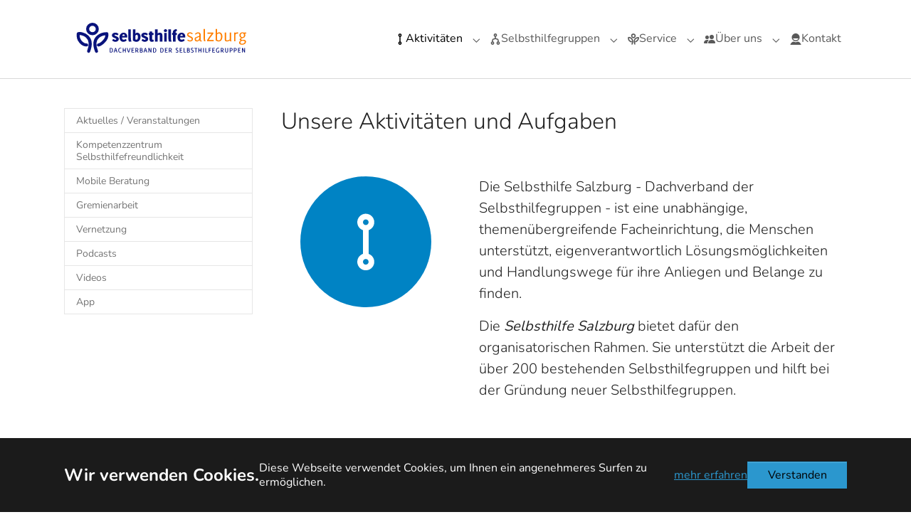

--- FILE ---
content_type: text/html; charset=utf-8
request_url: https://www.selbsthilfe-salzburg.at/aktivitaeten
body_size: 17905
content:
<!DOCTYPE html>
<html lang="de">
<head>
    <meta charset="utf-8">

<!-- 
	Based on the TYPO3 Bootstrap Package by Benjamin Kott - https://www.bootstrap-package.com/

	This website is powered by TYPO3 - inspiring people to share!
	TYPO3 is a free open source Content Management Framework initially created by Kasper Skaarhoj and licensed under GNU/GPL.
	TYPO3 is copyright 1998-2026 of Kasper Skaarhoj. Extensions are copyright of their respective owners.
	Information and contribution at https://typo3.org/
-->

<link rel="icon" href="/_assets/9b80d86a98af3ecc38aabe297d2c3695/Icons/favicon.ico" type="image/vnd.microsoft.icon">
<title>Aktivitäten | Selbsthilfe Salzburg</title>
<meta http-equiv="x-ua-compatible" content="IE=edge">
<meta name="generator" content="TYPO3 CMS">
<meta name="viewport" content="width=device-width, initial-scale=1, minimum-scale=1">
<meta name="robots" content="index,follow">
<meta property="og:type" content="website">
<meta property="og:site_name" content="Selbsthilfe Salzburg">
<meta name="twitter:card" content="summary">
<meta name="mobile-web-app-capable" content="no">
<meta name="google" content="notranslate">

<link rel="stylesheet" href="/typo3temp/assets/bootstrappackage/fonts/6b2beb953d55d4c5beb7b5a0d519e46f5057a088bc7d0d82816fc7dfe3171e0f/webfont.css?1768902330" media="all">
<link rel="stylesheet" href="/typo3temp/assets/compressed/merged-375cb25aa161edfbf799a276d2fdda83-c0143b7780b5b308f2e7caf2716a71b4.css?1763467826" media="all">
<link rel="stylesheet" href="/typo3temp/assets/compressed/merged-6ef93af8dd8c4b9c133c17b6615aef57-730a51bce581b72139dbd16e78353846.css?1765820727" media="all">
<link rel="stylesheet" href="/typo3temp/assets/compressed/merged-436a2bced3338c7e059246ec43bedab4-77d3cd6901ec89e9aed63d5f695489f8.css?1759303664" media="screen">
<link media="all" href="/_assets/d461d430ac6d491798edb1a70ad2c329/Css/IconpackTransforms.min.css?1758305882" rel="stylesheet" >
<style nonce="iE_ummikxFTCvNYrLfi-tTqaKbZTqIXvTsXnLPCcfdGH7Uo_gVGy2Q">[data-aos][data-aos][data-aos-duration="50"],body[data-aos-duration="50"] [data-aos]{transition-duration:50ms}[data-aos][data-aos][data-aos-delay="50"],body[data-aos-delay="50"] [data-aos]{transition-delay:0}[data-aos][data-aos][data-aos-delay="50"].aos-animate,body[data-aos-delay="50"] [data-aos].aos-animate{transition-delay:50ms}[data-aos][data-aos][data-aos-duration="100"],body[data-aos-duration="100"] [data-aos]{transition-duration:.1s}[data-aos][data-aos][data-aos-delay="100"],body[data-aos-delay="100"] [data-aos]{transition-delay:0}[data-aos][data-aos][data-aos-delay="100"].aos-animate,body[data-aos-delay="100"] [data-aos].aos-animate{transition-delay:.1s}[data-aos][data-aos][data-aos-duration="150"],body[data-aos-duration="150"] [data-aos]{transition-duration:.15s}[data-aos][data-aos][data-aos-delay="150"],body[data-aos-delay="150"] [data-aos]{transition-delay:0}[data-aos][data-aos][data-aos-delay="150"].aos-animate,body[data-aos-delay="150"] [data-aos].aos-animate{transition-delay:.15s}[data-aos][data-aos][data-aos-duration="200"],body[data-aos-duration="200"] [data-aos]{transition-duration:.2s}[data-aos][data-aos][data-aos-delay="200"],body[data-aos-delay="200"] [data-aos]{transition-delay:0}[data-aos][data-aos][data-aos-delay="200"].aos-animate,body[data-aos-delay="200"] [data-aos].aos-animate{transition-delay:.2s}[data-aos][data-aos][data-aos-duration="250"],body[data-aos-duration="250"] [data-aos]{transition-duration:.25s}[data-aos][data-aos][data-aos-delay="250"],body[data-aos-delay="250"] [data-aos]{transition-delay:0}[data-aos][data-aos][data-aos-delay="250"].aos-animate,body[data-aos-delay="250"] [data-aos].aos-animate{transition-delay:.25s}[data-aos][data-aos][data-aos-duration="300"],body[data-aos-duration="300"] [data-aos]{transition-duration:.3s}[data-aos][data-aos][data-aos-delay="300"],body[data-aos-delay="300"] [data-aos]{transition-delay:0}[data-aos][data-aos][data-aos-delay="300"].aos-animate,body[data-aos-delay="300"] [data-aos].aos-animate{transition-delay:.3s}[data-aos][data-aos][data-aos-duration="350"],body[data-aos-duration="350"] [data-aos]{transition-duration:.35s}[data-aos][data-aos][data-aos-delay="350"],body[data-aos-delay="350"] [data-aos]{transition-delay:0}[data-aos][data-aos][data-aos-delay="350"].aos-animate,body[data-aos-delay="350"] [data-aos].aos-animate{transition-delay:.35s}[data-aos][data-aos][data-aos-duration="400"],body[data-aos-duration="400"] [data-aos]{transition-duration:.4s}[data-aos][data-aos][data-aos-delay="400"],body[data-aos-delay="400"] [data-aos]{transition-delay:0}[data-aos][data-aos][data-aos-delay="400"].aos-animate,body[data-aos-delay="400"] [data-aos].aos-animate{transition-delay:.4s}[data-aos][data-aos][data-aos-duration="450"],body[data-aos-duration="450"] [data-aos]{transition-duration:.45s}[data-aos][data-aos][data-aos-delay="450"],body[data-aos-delay="450"] [data-aos]{transition-delay:0}[data-aos][data-aos][data-aos-delay="450"].aos-animate,body[data-aos-delay="450"] [data-aos].aos-animate{transition-delay:.45s}[data-aos][data-aos][data-aos-duration="500"],body[data-aos-duration="500"] [data-aos]{transition-duration:.5s}[data-aos][data-aos][data-aos-delay="500"],body[data-aos-delay="500"] [data-aos]{transition-delay:0}[data-aos][data-aos][data-aos-delay="500"].aos-animate,body[data-aos-delay="500"] [data-aos].aos-animate{transition-delay:.5s}[data-aos][data-aos][data-aos-duration="550"],body[data-aos-duration="550"] [data-aos]{transition-duration:.55s}[data-aos][data-aos][data-aos-delay="550"],body[data-aos-delay="550"] [data-aos]{transition-delay:0}[data-aos][data-aos][data-aos-delay="550"].aos-animate,body[data-aos-delay="550"] [data-aos].aos-animate{transition-delay:.55s}[data-aos][data-aos][data-aos-duration="600"],body[data-aos-duration="600"] [data-aos]{transition-duration:.6s}[data-aos][data-aos][data-aos-delay="600"],body[data-aos-delay="600"] [data-aos]{transition-delay:0}[data-aos][data-aos][data-aos-delay="600"].aos-animate,body[data-aos-delay="600"] [data-aos].aos-animate{transition-delay:.6s}[data-aos][data-aos][data-aos-duration="650"],body[data-aos-duration="650"] [data-aos]{transition-duration:.65s}[data-aos][data-aos][data-aos-delay="650"],body[data-aos-delay="650"] [data-aos]{transition-delay:0}[data-aos][data-aos][data-aos-delay="650"].aos-animate,body[data-aos-delay="650"] [data-aos].aos-animate{transition-delay:.65s}[data-aos][data-aos][data-aos-duration="700"],body[data-aos-duration="700"] [data-aos]{transition-duration:.7s}[data-aos][data-aos][data-aos-delay="700"],body[data-aos-delay="700"] [data-aos]{transition-delay:0}[data-aos][data-aos][data-aos-delay="700"].aos-animate,body[data-aos-delay="700"] [data-aos].aos-animate{transition-delay:.7s}[data-aos][data-aos][data-aos-duration="750"],body[data-aos-duration="750"] [data-aos]{transition-duration:.75s}[data-aos][data-aos][data-aos-delay="750"],body[data-aos-delay="750"] [data-aos]{transition-delay:0}[data-aos][data-aos][data-aos-delay="750"].aos-animate,body[data-aos-delay="750"] [data-aos].aos-animate{transition-delay:.75s}[data-aos][data-aos][data-aos-duration="800"],body[data-aos-duration="800"] [data-aos]{transition-duration:.8s}[data-aos][data-aos][data-aos-delay="800"],body[data-aos-delay="800"] [data-aos]{transition-delay:0}[data-aos][data-aos][data-aos-delay="800"].aos-animate,body[data-aos-delay="800"] [data-aos].aos-animate{transition-delay:.8s}[data-aos][data-aos][data-aos-duration="850"],body[data-aos-duration="850"] [data-aos]{transition-duration:.85s}[data-aos][data-aos][data-aos-delay="850"],body[data-aos-delay="850"] [data-aos]{transition-delay:0}[data-aos][data-aos][data-aos-delay="850"].aos-animate,body[data-aos-delay="850"] [data-aos].aos-animate{transition-delay:.85s}[data-aos][data-aos][data-aos-duration="900"],body[data-aos-duration="900"] [data-aos]{transition-duration:.9s}[data-aos][data-aos][data-aos-delay="900"],body[data-aos-delay="900"] [data-aos]{transition-delay:0}[data-aos][data-aos][data-aos-delay="900"].aos-animate,body[data-aos-delay="900"] [data-aos].aos-animate{transition-delay:.9s}[data-aos][data-aos][data-aos-duration="950"],body[data-aos-duration="950"] [data-aos]{transition-duration:.95s}[data-aos][data-aos][data-aos-delay="950"],body[data-aos-delay="950"] [data-aos]{transition-delay:0}[data-aos][data-aos][data-aos-delay="950"].aos-animate,body[data-aos-delay="950"] [data-aos].aos-animate{transition-delay:.95s}[data-aos][data-aos][data-aos-duration="1000"],body[data-aos-duration="1000"] [data-aos]{transition-duration:1s}[data-aos][data-aos][data-aos-delay="1000"],body[data-aos-delay="1000"] [data-aos]{transition-delay:0}[data-aos][data-aos][data-aos-delay="1000"].aos-animate,body[data-aos-delay="1000"] [data-aos].aos-animate{transition-delay:1s}[data-aos][data-aos][data-aos-duration="1050"],body[data-aos-duration="1050"] [data-aos]{transition-duration:1.05s}[data-aos][data-aos][data-aos-delay="1050"],body[data-aos-delay="1050"] [data-aos]{transition-delay:0}[data-aos][data-aos][data-aos-delay="1050"].aos-animate,body[data-aos-delay="1050"] [data-aos].aos-animate{transition-delay:1.05s}[data-aos][data-aos][data-aos-duration="1100"],body[data-aos-duration="1100"] [data-aos]{transition-duration:1.1s}[data-aos][data-aos][data-aos-delay="1100"],body[data-aos-delay="1100"] [data-aos]{transition-delay:0}[data-aos][data-aos][data-aos-delay="1100"].aos-animate,body[data-aos-delay="1100"] [data-aos].aos-animate{transition-delay:1.1s}[data-aos][data-aos][data-aos-duration="1150"],body[data-aos-duration="1150"] [data-aos]{transition-duration:1.15s}[data-aos][data-aos][data-aos-delay="1150"],body[data-aos-delay="1150"] [data-aos]{transition-delay:0}[data-aos][data-aos][data-aos-delay="1150"].aos-animate,body[data-aos-delay="1150"] [data-aos].aos-animate{transition-delay:1.15s}[data-aos][data-aos][data-aos-duration="1200"],body[data-aos-duration="1200"] [data-aos]{transition-duration:1.2s}[data-aos][data-aos][data-aos-delay="1200"],body[data-aos-delay="1200"] [data-aos]{transition-delay:0}[data-aos][data-aos][data-aos-delay="1200"].aos-animate,body[data-aos-delay="1200"] [data-aos].aos-animate{transition-delay:1.2s}[data-aos][data-aos][data-aos-duration="1250"],body[data-aos-duration="1250"] [data-aos]{transition-duration:1.25s}[data-aos][data-aos][data-aos-delay="1250"],body[data-aos-delay="1250"] [data-aos]{transition-delay:0}[data-aos][data-aos][data-aos-delay="1250"].aos-animate,body[data-aos-delay="1250"] [data-aos].aos-animate{transition-delay:1.25s}[data-aos][data-aos][data-aos-duration="1300"],body[data-aos-duration="1300"] [data-aos]{transition-duration:1.3s}[data-aos][data-aos][data-aos-delay="1300"],body[data-aos-delay="1300"] [data-aos]{transition-delay:0}[data-aos][data-aos][data-aos-delay="1300"].aos-animate,body[data-aos-delay="1300"] [data-aos].aos-animate{transition-delay:1.3s}[data-aos][data-aos][data-aos-duration="1350"],body[data-aos-duration="1350"] [data-aos]{transition-duration:1.35s}[data-aos][data-aos][data-aos-delay="1350"],body[data-aos-delay="1350"] [data-aos]{transition-delay:0}[data-aos][data-aos][data-aos-delay="1350"].aos-animate,body[data-aos-delay="1350"] [data-aos].aos-animate{transition-delay:1.35s}[data-aos][data-aos][data-aos-duration="1400"],body[data-aos-duration="1400"] [data-aos]{transition-duration:1.4s}[data-aos][data-aos][data-aos-delay="1400"],body[data-aos-delay="1400"] [data-aos]{transition-delay:0}[data-aos][data-aos][data-aos-delay="1400"].aos-animate,body[data-aos-delay="1400"] [data-aos].aos-animate{transition-delay:1.4s}[data-aos][data-aos][data-aos-duration="1450"],body[data-aos-duration="1450"] [data-aos]{transition-duration:1.45s}[data-aos][data-aos][data-aos-delay="1450"],body[data-aos-delay="1450"] [data-aos]{transition-delay:0}[data-aos][data-aos][data-aos-delay="1450"].aos-animate,body[data-aos-delay="1450"] [data-aos].aos-animate{transition-delay:1.45s}[data-aos][data-aos][data-aos-duration="1500"],body[data-aos-duration="1500"] [data-aos]{transition-duration:1.5s}[data-aos][data-aos][data-aos-delay="1500"],body[data-aos-delay="1500"] [data-aos]{transition-delay:0}[data-aos][data-aos][data-aos-delay="1500"].aos-animate,body[data-aos-delay="1500"] [data-aos].aos-animate{transition-delay:1.5s}[data-aos][data-aos][data-aos-duration="1550"],body[data-aos-duration="1550"] [data-aos]{transition-duration:1.55s}[data-aos][data-aos][data-aos-delay="1550"],body[data-aos-delay="1550"] [data-aos]{transition-delay:0}[data-aos][data-aos][data-aos-delay="1550"].aos-animate,body[data-aos-delay="1550"] [data-aos].aos-animate{transition-delay:1.55s}[data-aos][data-aos][data-aos-duration="1600"],body[data-aos-duration="1600"] [data-aos]{transition-duration:1.6s}[data-aos][data-aos][data-aos-delay="1600"],body[data-aos-delay="1600"] [data-aos]{transition-delay:0}[data-aos][data-aos][data-aos-delay="1600"].aos-animate,body[data-aos-delay="1600"] [data-aos].aos-animate{transition-delay:1.6s}[data-aos][data-aos][data-aos-duration="1650"],body[data-aos-duration="1650"] [data-aos]{transition-duration:1.65s}[data-aos][data-aos][data-aos-delay="1650"],body[data-aos-delay="1650"] [data-aos]{transition-delay:0}[data-aos][data-aos][data-aos-delay="1650"].aos-animate,body[data-aos-delay="1650"] [data-aos].aos-animate{transition-delay:1.65s}[data-aos][data-aos][data-aos-duration="1700"],body[data-aos-duration="1700"] [data-aos]{transition-duration:1.7s}[data-aos][data-aos][data-aos-delay="1700"],body[data-aos-delay="1700"] [data-aos]{transition-delay:0}[data-aos][data-aos][data-aos-delay="1700"].aos-animate,body[data-aos-delay="1700"] [data-aos].aos-animate{transition-delay:1.7s}[data-aos][data-aos][data-aos-duration="1750"],body[data-aos-duration="1750"] [data-aos]{transition-duration:1.75s}[data-aos][data-aos][data-aos-delay="1750"],body[data-aos-delay="1750"] [data-aos]{transition-delay:0}[data-aos][data-aos][data-aos-delay="1750"].aos-animate,body[data-aos-delay="1750"] [data-aos].aos-animate{transition-delay:1.75s}[data-aos][data-aos][data-aos-duration="1800"],body[data-aos-duration="1800"] [data-aos]{transition-duration:1.8s}[data-aos][data-aos][data-aos-delay="1800"],body[data-aos-delay="1800"] [data-aos]{transition-delay:0}[data-aos][data-aos][data-aos-delay="1800"].aos-animate,body[data-aos-delay="1800"] [data-aos].aos-animate{transition-delay:1.8s}[data-aos][data-aos][data-aos-duration="1850"],body[data-aos-duration="1850"] [data-aos]{transition-duration:1.85s}[data-aos][data-aos][data-aos-delay="1850"],body[data-aos-delay="1850"] [data-aos]{transition-delay:0}[data-aos][data-aos][data-aos-delay="1850"].aos-animate,body[data-aos-delay="1850"] [data-aos].aos-animate{transition-delay:1.85s}[data-aos][data-aos][data-aos-duration="1900"],body[data-aos-duration="1900"] [data-aos]{transition-duration:1.9s}[data-aos][data-aos][data-aos-delay="1900"],body[data-aos-delay="1900"] [data-aos]{transition-delay:0}[data-aos][data-aos][data-aos-delay="1900"].aos-animate,body[data-aos-delay="1900"] [data-aos].aos-animate{transition-delay:1.9s}[data-aos][data-aos][data-aos-duration="1950"],body[data-aos-duration="1950"] [data-aos]{transition-duration:1.95s}[data-aos][data-aos][data-aos-delay="1950"],body[data-aos-delay="1950"] [data-aos]{transition-delay:0}[data-aos][data-aos][data-aos-delay="1950"].aos-animate,body[data-aos-delay="1950"] [data-aos].aos-animate{transition-delay:1.95s}[data-aos][data-aos][data-aos-duration="2000"],body[data-aos-duration="2000"] [data-aos]{transition-duration:2s}[data-aos][data-aos][data-aos-delay="2000"],body[data-aos-delay="2000"] [data-aos]{transition-delay:0}[data-aos][data-aos][data-aos-delay="2000"].aos-animate,body[data-aos-delay="2000"] [data-aos].aos-animate{transition-delay:2s}[data-aos][data-aos][data-aos-duration="2050"],body[data-aos-duration="2050"] [data-aos]{transition-duration:2.05s}[data-aos][data-aos][data-aos-delay="2050"],body[data-aos-delay="2050"] [data-aos]{transition-delay:0}[data-aos][data-aos][data-aos-delay="2050"].aos-animate,body[data-aos-delay="2050"] [data-aos].aos-animate{transition-delay:2.05s}[data-aos][data-aos][data-aos-duration="2100"],body[data-aos-duration="2100"] [data-aos]{transition-duration:2.1s}[data-aos][data-aos][data-aos-delay="2100"],body[data-aos-delay="2100"] [data-aos]{transition-delay:0}[data-aos][data-aos][data-aos-delay="2100"].aos-animate,body[data-aos-delay="2100"] [data-aos].aos-animate{transition-delay:2.1s}[data-aos][data-aos][data-aos-duration="2150"],body[data-aos-duration="2150"] [data-aos]{transition-duration:2.15s}[data-aos][data-aos][data-aos-delay="2150"],body[data-aos-delay="2150"] [data-aos]{transition-delay:0}[data-aos][data-aos][data-aos-delay="2150"].aos-animate,body[data-aos-delay="2150"] [data-aos].aos-animate{transition-delay:2.15s}[data-aos][data-aos][data-aos-duration="2200"],body[data-aos-duration="2200"] [data-aos]{transition-duration:2.2s}[data-aos][data-aos][data-aos-delay="2200"],body[data-aos-delay="2200"] [data-aos]{transition-delay:0}[data-aos][data-aos][data-aos-delay="2200"].aos-animate,body[data-aos-delay="2200"] [data-aos].aos-animate{transition-delay:2.2s}[data-aos][data-aos][data-aos-duration="2250"],body[data-aos-duration="2250"] [data-aos]{transition-duration:2.25s}[data-aos][data-aos][data-aos-delay="2250"],body[data-aos-delay="2250"] [data-aos]{transition-delay:0}[data-aos][data-aos][data-aos-delay="2250"].aos-animate,body[data-aos-delay="2250"] [data-aos].aos-animate{transition-delay:2.25s}[data-aos][data-aos][data-aos-duration="2300"],body[data-aos-duration="2300"] [data-aos]{transition-duration:2.3s}[data-aos][data-aos][data-aos-delay="2300"],body[data-aos-delay="2300"] [data-aos]{transition-delay:0}[data-aos][data-aos][data-aos-delay="2300"].aos-animate,body[data-aos-delay="2300"] [data-aos].aos-animate{transition-delay:2.3s}[data-aos][data-aos][data-aos-duration="2350"],body[data-aos-duration="2350"] [data-aos]{transition-duration:2.35s}[data-aos][data-aos][data-aos-delay="2350"],body[data-aos-delay="2350"] [data-aos]{transition-delay:0}[data-aos][data-aos][data-aos-delay="2350"].aos-animate,body[data-aos-delay="2350"] [data-aos].aos-animate{transition-delay:2.35s}[data-aos][data-aos][data-aos-duration="2400"],body[data-aos-duration="2400"] [data-aos]{transition-duration:2.4s}[data-aos][data-aos][data-aos-delay="2400"],body[data-aos-delay="2400"] [data-aos]{transition-delay:0}[data-aos][data-aos][data-aos-delay="2400"].aos-animate,body[data-aos-delay="2400"] [data-aos].aos-animate{transition-delay:2.4s}[data-aos][data-aos][data-aos-duration="2450"],body[data-aos-duration="2450"] [data-aos]{transition-duration:2.45s}[data-aos][data-aos][data-aos-delay="2450"],body[data-aos-delay="2450"] [data-aos]{transition-delay:0}[data-aos][data-aos][data-aos-delay="2450"].aos-animate,body[data-aos-delay="2450"] [data-aos].aos-animate{transition-delay:2.45s}[data-aos][data-aos][data-aos-duration="2500"],body[data-aos-duration="2500"] [data-aos]{transition-duration:2.5s}[data-aos][data-aos][data-aos-delay="2500"],body[data-aos-delay="2500"] [data-aos]{transition-delay:0}[data-aos][data-aos][data-aos-delay="2500"].aos-animate,body[data-aos-delay="2500"] [data-aos].aos-animate{transition-delay:2.5s}[data-aos][data-aos][data-aos-duration="2550"],body[data-aos-duration="2550"] [data-aos]{transition-duration:2.55s}[data-aos][data-aos][data-aos-delay="2550"],body[data-aos-delay="2550"] [data-aos]{transition-delay:0}[data-aos][data-aos][data-aos-delay="2550"].aos-animate,body[data-aos-delay="2550"] [data-aos].aos-animate{transition-delay:2.55s}[data-aos][data-aos][data-aos-duration="2600"],body[data-aos-duration="2600"] [data-aos]{transition-duration:2.6s}[data-aos][data-aos][data-aos-delay="2600"],body[data-aos-delay="2600"] [data-aos]{transition-delay:0}[data-aos][data-aos][data-aos-delay="2600"].aos-animate,body[data-aos-delay="2600"] [data-aos].aos-animate{transition-delay:2.6s}[data-aos][data-aos][data-aos-duration="2650"],body[data-aos-duration="2650"] [data-aos]{transition-duration:2.65s}[data-aos][data-aos][data-aos-delay="2650"],body[data-aos-delay="2650"] [data-aos]{transition-delay:0}[data-aos][data-aos][data-aos-delay="2650"].aos-animate,body[data-aos-delay="2650"] [data-aos].aos-animate{transition-delay:2.65s}[data-aos][data-aos][data-aos-duration="2700"],body[data-aos-duration="2700"] [data-aos]{transition-duration:2.7s}[data-aos][data-aos][data-aos-delay="2700"],body[data-aos-delay="2700"] [data-aos]{transition-delay:0}[data-aos][data-aos][data-aos-delay="2700"].aos-animate,body[data-aos-delay="2700"] [data-aos].aos-animate{transition-delay:2.7s}[data-aos][data-aos][data-aos-duration="2750"],body[data-aos-duration="2750"] [data-aos]{transition-duration:2.75s}[data-aos][data-aos][data-aos-delay="2750"],body[data-aos-delay="2750"] [data-aos]{transition-delay:0}[data-aos][data-aos][data-aos-delay="2750"].aos-animate,body[data-aos-delay="2750"] [data-aos].aos-animate{transition-delay:2.75s}[data-aos][data-aos][data-aos-duration="2800"],body[data-aos-duration="2800"] [data-aos]{transition-duration:2.8s}[data-aos][data-aos][data-aos-delay="2800"],body[data-aos-delay="2800"] [data-aos]{transition-delay:0}[data-aos][data-aos][data-aos-delay="2800"].aos-animate,body[data-aos-delay="2800"] [data-aos].aos-animate{transition-delay:2.8s}[data-aos][data-aos][data-aos-duration="2850"],body[data-aos-duration="2850"] [data-aos]{transition-duration:2.85s}[data-aos][data-aos][data-aos-delay="2850"],body[data-aos-delay="2850"] [data-aos]{transition-delay:0}[data-aos][data-aos][data-aos-delay="2850"].aos-animate,body[data-aos-delay="2850"] [data-aos].aos-animate{transition-delay:2.85s}[data-aos][data-aos][data-aos-duration="2900"],body[data-aos-duration="2900"] [data-aos]{transition-duration:2.9s}[data-aos][data-aos][data-aos-delay="2900"],body[data-aos-delay="2900"] [data-aos]{transition-delay:0}[data-aos][data-aos][data-aos-delay="2900"].aos-animate,body[data-aos-delay="2900"] [data-aos].aos-animate{transition-delay:2.9s}[data-aos][data-aos][data-aos-duration="2950"],body[data-aos-duration="2950"] [data-aos]{transition-duration:2.95s}[data-aos][data-aos][data-aos-delay="2950"],body[data-aos-delay="2950"] [data-aos]{transition-delay:0}[data-aos][data-aos][data-aos-delay="2950"].aos-animate,body[data-aos-delay="2950"] [data-aos].aos-animate{transition-delay:2.95s}[data-aos][data-aos][data-aos-duration="3000"],body[data-aos-duration="3000"] [data-aos]{transition-duration:3s}[data-aos][data-aos][data-aos-delay="3000"],body[data-aos-delay="3000"] [data-aos]{transition-delay:0}[data-aos][data-aos][data-aos-delay="3000"].aos-animate,body[data-aos-delay="3000"] [data-aos].aos-animate{transition-delay:3s}[data-aos][data-aos][data-aos-easing=linear],body[data-aos-easing=linear] [data-aos]{transition-timing-function:cubic-bezier(.25,.25,.75,.75)}[data-aos][data-aos][data-aos-easing=ease],body[data-aos-easing=ease] [data-aos]{transition-timing-function:ease}[data-aos][data-aos][data-aos-easing=ease-in],body[data-aos-easing=ease-in] [data-aos]{transition-timing-function:ease-in}[data-aos][data-aos][data-aos-easing=ease-out],body[data-aos-easing=ease-out] [data-aos]{transition-timing-function:ease-out}[data-aos][data-aos][data-aos-easing=ease-in-out],body[data-aos-easing=ease-in-out] [data-aos]{transition-timing-function:ease-in-out}[data-aos][data-aos][data-aos-easing=ease-in-back],body[data-aos-easing=ease-in-back] [data-aos]{transition-timing-function:cubic-bezier(.6,-.28,.735,.045)}[data-aos][data-aos][data-aos-easing=ease-out-back],body[data-aos-easing=ease-out-back] [data-aos]{transition-timing-function:cubic-bezier(.175,.885,.32,1.275)}[data-aos][data-aos][data-aos-easing=ease-in-out-back],body[data-aos-easing=ease-in-out-back] [data-aos]{transition-timing-function:cubic-bezier(.68,-.55,.265,1.55)}[data-aos][data-aos][data-aos-easing=ease-in-sine],body[data-aos-easing=ease-in-sine] [data-aos]{transition-timing-function:cubic-bezier(.47,0,.745,.715)}[data-aos][data-aos][data-aos-easing=ease-out-sine],body[data-aos-easing=ease-out-sine] [data-aos]{transition-timing-function:cubic-bezier(.39,.575,.565,1)}[data-aos][data-aos][data-aos-easing=ease-in-out-sine],body[data-aos-easing=ease-in-out-sine] [data-aos]{transition-timing-function:cubic-bezier(.445,.05,.55,.95)}[data-aos][data-aos][data-aos-easing=ease-in-quad],body[data-aos-easing=ease-in-quad] [data-aos]{transition-timing-function:cubic-bezier(.55,.085,.68,.53)}[data-aos][data-aos][data-aos-easing=ease-out-quad],body[data-aos-easing=ease-out-quad] [data-aos]{transition-timing-function:cubic-bezier(.25,.46,.45,.94)}[data-aos][data-aos][data-aos-easing=ease-in-out-quad],body[data-aos-easing=ease-in-out-quad] [data-aos]{transition-timing-function:cubic-bezier(.455,.03,.515,.955)}[data-aos][data-aos][data-aos-easing=ease-in-cubic],body[data-aos-easing=ease-in-cubic] [data-aos]{transition-timing-function:cubic-bezier(.55,.085,.68,.53)}[data-aos][data-aos][data-aos-easing=ease-out-cubic],body[data-aos-easing=ease-out-cubic] [data-aos]{transition-timing-function:cubic-bezier(.25,.46,.45,.94)}[data-aos][data-aos][data-aos-easing=ease-in-out-cubic],body[data-aos-easing=ease-in-out-cubic] [data-aos]{transition-timing-function:cubic-bezier(.455,.03,.515,.955)}[data-aos][data-aos][data-aos-easing=ease-in-quart],body[data-aos-easing=ease-in-quart] [data-aos]{transition-timing-function:cubic-bezier(.55,.085,.68,.53)}[data-aos][data-aos][data-aos-easing=ease-out-quart],body[data-aos-easing=ease-out-quart] [data-aos]{transition-timing-function:cubic-bezier(.25,.46,.45,.94)}[data-aos][data-aos][data-aos-easing=ease-in-out-quart],body[data-aos-easing=ease-in-out-quart] [data-aos]{transition-timing-function:cubic-bezier(.455,.03,.515,.955)}[data-aos^=fade][data-aos^=fade]{opacity:0;transition-property:opacity,transform}[data-aos^=fade][data-aos^=fade].aos-animate{opacity:1;transform:translateZ(0)}[data-aos=fade-up]{transform:translate3d(0,100px,0)}[data-aos=fade-down]{transform:translate3d(0,-100px,0)}[data-aos=fade-right]{transform:translate3d(-100px,0,0)}[data-aos=fade-left]{transform:translate3d(100px,0,0)}[data-aos=fade-up-right]{transform:translate3d(-100px,100px,0)}[data-aos=fade-up-left]{transform:translate3d(100px,100px,0)}[data-aos=fade-down-right]{transform:translate3d(-100px,-100px,0)}[data-aos=fade-down-left]{transform:translate3d(100px,-100px,0)}[data-aos^=zoom][data-aos^=zoom]{opacity:0;transition-property:opacity,transform}[data-aos^=zoom][data-aos^=zoom].aos-animate{opacity:1;transform:translateZ(0) scale(1)}[data-aos=zoom-in]{transform:scale(.6)}[data-aos=zoom-in-up]{transform:translate3d(0,100px,0) scale(.6)}[data-aos=zoom-in-down]{transform:translate3d(0,-100px,0) scale(.6)}[data-aos=zoom-in-right]{transform:translate3d(-100px,0,0) scale(.6)}[data-aos=zoom-in-left]{transform:translate3d(100px,0,0) scale(.6)}[data-aos=zoom-out]{transform:scale(1.2)}[data-aos=zoom-out-up]{transform:translate3d(0,100px,0) scale(1.2)}[data-aos=zoom-out-down]{transform:translate3d(0,-100px,0) scale(1.2)}[data-aos=zoom-out-right]{transform:translate3d(-100px,0,0) scale(1.2)}[data-aos=zoom-out-left]{transform:translate3d(100px,0,0) scale(1.2)}[data-aos^=slide][data-aos^=slide]{transition-property:transform}[data-aos^=slide][data-aos^=slide].aos-animate{transform:translateZ(0)}[data-aos=slide-up]{transform:translate3d(0,100%,0)}[data-aos=slide-down]{transform:translate3d(0,-100%,0)}[data-aos=slide-right]{transform:translate3d(-100%,0,0)}[data-aos=slide-left]{transform:translate3d(100%,0,0)}[data-aos^=flip][data-aos^=flip]{backface-visibility:hidden;transition-property:transform}[data-aos=flip-left]{transform:perspective(2500px) rotateY(-100deg)}[data-aos=flip-left].aos-animate{transform:perspective(2500px) rotateY(0)}[data-aos=flip-right]{transform:perspective(2500px) rotateY(100deg)}[data-aos=flip-right].aos-animate{transform:perspective(2500px) rotateY(0)}[data-aos=flip-up]{transform:perspective(2500px) rotateX(-100deg)}[data-aos=flip-up].aos-animate{transform:perspective(2500px) rotateX(0)}[data-aos=flip-down]{transform:perspective(2500px) rotateX(100deg)}[data-aos=flip-down].aos-animate{transform:perspective(2500px) rotateX(0)}</style>


<script src="/typo3temp/assets/compressed/merged-63116d6858aaca4091d7dc1b86eb71e5-aff86ff545437ffc021b2d2a0b9b4a4f.js?1763054595"></script>
<script nonce="iE_ummikxFTCvNYrLfi-tTqaKbZTqIXvTsXnLPCcfdGH7Uo_gVGy2Q">!function(e,t){"object"==typeof exports&&"object"==typeof module?module.exports=t():"function"==typeof define&&define.amd?define([],t):"object"==typeof exports?exports.AOS=t():e.AOS=t()}(self,(()=>(()=>{var e={296:(e,t,o)=>{var n=/^\s+|\s+$/g,i=/^[-+]0x[0-9a-f]+$/i,r=/^0b[01]+$/i,a=/^0o[0-7]+$/i,c=parseInt,s="object"==typeof o.g&&o.g&&o.g.Object===Object&&o.g,u="object"==typeof self&&self&&self.Object===Object&&self,l=s||u||Function("return this")(),d=Object.prototype.toString,f=Math.max,m=Math.min,p=function(){return l.Date.now()};function b(e){var t=typeof e;return!!e&&("object"==t||"function"==t)}function v(e){if("number"==typeof e)return e;if(function(e){return"symbol"==typeof e||function(e){return!!e&&"object"==typeof e}(e)&&"[object Symbol]"==d.call(e)}(e))return NaN;if(b(e)){var t="function"==typeof e.valueOf?e.valueOf():e;e=b(t)?t+"":t}if("string"!=typeof e)return 0===e?e:+e;e=e.replace(n,"");var o=r.test(e);return o||a.test(e)?c(e.slice(2),o?2:8):i.test(e)?NaN:+e}e.exports=function(e,t,o){var n,i,r,a,c,s,u=0,l=!1,d=!1,g=!0;if("function"!=typeof e)throw new TypeError("Expected a function");function y(t){var o=n,r=i;return n=i=void 0,u=t,a=e.apply(r,o)}function w(e){var o=e-s;return void 0===s||o>=t||o<0||d&&e-u>=r}function h(){var e=p();if(w(e))return k(e);c=setTimeout(h,function(e){var o=t-(e-s);return d?m(o,r-(e-u)):o}(e))}function k(e){return c=void 0,g&&n?y(e):(n=i=void 0,a)}function x(){var e=p(),o=w(e);if(n=arguments,i=this,s=e,o){if(void 0===c)return function(e){return u=e,c=setTimeout(h,t),l?y(e):a}(s);if(d)return c=setTimeout(h,t),y(s)}return void 0===c&&(c=setTimeout(h,t)),a}return t=v(t)||0,b(o)&&(l=!!o.leading,r=(d="maxWait"in o)?f(v(o.maxWait)||0,t):r,g="trailing"in o?!!o.trailing:g),x.cancel=function(){void 0!==c&&clearTimeout(c),u=0,n=s=i=c=void 0},x.flush=function(){return void 0===c?a:k(p())},x}},96:(e,t,o)=>{var n="Expected a function",i=NaN,r="[object Symbol]",a=/^\s+|\s+$/g,c=/^[-+]0x[0-9a-f]+$/i,s=/^0b[01]+$/i,u=/^0o[0-7]+$/i,l=parseInt,d="object"==typeof o.g&&o.g&&o.g.Object===Object&&o.g,f="object"==typeof self&&self&&self.Object===Object&&self,m=d||f||Function("return this")(),p=Object.prototype.toString,b=Math.max,v=Math.min,g=function(){return m.Date.now()};function y(e){var t=typeof e;return!!e&&("object"==t||"function"==t)}function w(e){if("number"==typeof e)return e;if(function(e){return"symbol"==typeof e||function(e){return!!e&&"object"==typeof e}(e)&&p.call(e)==r}(e))return i;if(y(e)){var t="function"==typeof e.valueOf?e.valueOf():e;e=y(t)?t+"":t}if("string"!=typeof e)return 0===e?e:+e;e=e.replace(a,"");var o=s.test(e);return o||u.test(e)?l(e.slice(2),o?2:8):c.test(e)?i:+e}e.exports=function(e,t,o){var i=!0,r=!0;if("function"!=typeof e)throw new TypeError(n);return y(o)&&(i="leading"in o?!!o.leading:i,r="trailing"in o?!!o.trailing:r),function(e,t,o){var i,r,a,c,s,u,l=0,d=!1,f=!1,m=!0;if("function"!=typeof e)throw new TypeError(n);function p(t){var o=i,n=r;return i=r=void 0,l=t,c=e.apply(n,o)}function h(e){var o=e-u;return void 0===u||o>=t||o<0||f&&e-l>=a}function k(){var e=g();if(h(e))return x(e);s=setTimeout(k,function(e){var o=t-(e-u);return f?v(o,a-(e-l)):o}(e))}function x(e){return s=void 0,m&&i?p(e):(i=r=void 0,c)}function j(){var e=g(),o=h(e);if(i=arguments,r=this,u=e,o){if(void 0===s)return function(e){return l=e,s=setTimeout(k,t),d?p(e):c}(u);if(f)return s=setTimeout(k,t),p(u)}return void 0===s&&(s=setTimeout(k,t)),c}return t=w(t)||0,y(o)&&(d=!!o.leading,a=(f="maxWait"in o)?b(w(o.maxWait)||0,t):a,m="trailing"in o?!!o.trailing:m),j.cancel=function(){void 0!==s&&clearTimeout(s),l=0,i=u=r=s=void 0},j.flush=function(){return void 0===s?c:x(g())},j}(e,t,{leading:i,maxWait:t,trailing:r})}}},t={};function o(n){var i=t[n];if(void 0!==i)return i.exports;var r=t[n]={exports:{}};return e[n](r,r.exports,o),r.exports}o.n=e=>{var t=e&&e.__esModule?()=>e.default:()=>e;return o.d(t,{a:t}),t},o.d=(e,t)=>{for(var n in t)o.o(t,n)&&!o.o(e,n)&&Object.defineProperty(e,n,{enumerable:!0,get:t[n]})},o.g=function(){if("object"==typeof globalThis)return globalThis;try{return this||new Function("return this")()}catch(e){if("object"==typeof window)return window}}(),o.o=(e,t)=>Object.prototype.hasOwnProperty.call(e,t);var n={};return(()=>{"use strict";o.d(n,{default:()=>q});var e=o(96),t=o.n(e),i=o(296),r=o.n(i),a=function(){},c=function e(t){var o,n;for(o=0;o<t.length;o+=1){if((n=t[o]).dataset&&n.dataset.aos)return!0;if(n.children&&e(n.children))return!0}return!1},s=function(e){e&&e.forEach((function(e){var t=Array.prototype.slice.call(e.addedNodes),o=Array.prototype.slice.call(e.removedNodes),n=t.concat(o);if(c(n))return a()}))},u=function(){return window.MutationObserver||window.WebKitMutationObserver||window.MozMutationObserver};function l(e){return l="function"==typeof Symbol&&"symbol"==typeof Symbol.iterator?function(e){return typeof e}:function(e){return e&&"function"==typeof Symbol&&e.constructor===Symbol&&e!==Symbol.prototype?"symbol":typeof e},l(e)}function d(e,t){for(var o=0;o<t.length;o++){var n=t[o];n.enumerable=n.enumerable||!1,n.configurable=!0,"value"in n&&(n.writable=!0),Object.defineProperty(e,(void 0,i=function(e,t){if("object"!==l(e)||null===e)return e;var o=e[Symbol.toPrimitive];if(void 0!==o){var n=o.call(e,"string");if("object"!==l(n))return n;throw new TypeError("@@toPrimitive must return a primitive value.")}return String(e)}(n.key),"symbol"===l(i)?i:String(i)),n)}var i}var f=/(android|bb\d+|meego).+mobile|avantgo|bada\/|blackberry|blazer|compal|elaine|fennec|hiptop|iemobile|ip(hone|od)|iris|kindle|lge |maemo|midp|mmp|mobile.+firefox|netfront|opera m(ob|in)i|palm( os)?|phone|p(ixi|re)\/|plucker|pocket|psp|series(4|6)0|symbian|treo|up\.(browser|link)|vodafone|wap|windows ce|xda|xiino/i,m=/1207|6310|6590|3gso|4thp|50[1-6]i|770s|802s|a wa|abac|ac(er|oo|s\-)|ai(ko|rn)|al(av|ca|co)|amoi|an(ex|ny|yw)|aptu|ar(ch|go)|as(te|us)|attw|au(di|\-m|r |s )|avan|be(ck|ll|nq)|bi(lb|rd)|bl(ac|az)|br(e|v)w|bumb|bw\-(n|u)|c55\/|capi|ccwa|cdm\-|cell|chtm|cldc|cmd\-|co(mp|nd)|craw|da(it|ll|ng)|dbte|dc\-s|devi|dica|dmob|do(c|p)o|ds(12|\-d)|el(49|ai)|em(l2|ul)|er(ic|k0)|esl8|ez([4-7]0|os|wa|ze)|fetc|fly(\-|_)|g1 u|g560|gene|gf\-5|g\-mo|go(\.w|od)|gr(ad|un)|haie|hcit|hd\-(m|p|t)|hei\-|hi(pt|ta)|hp( i|ip)|hs\-c|ht(c(\-| |_|a|g|p|s|t)|tp)|hu(aw|tc)|i\-(20|go|ma)|i230|iac( |\-|\/)|ibro|idea|ig01|ikom|im1k|inno|ipaq|iris|ja(t|v)a|jbro|jemu|jigs|kddi|keji|kgt( |\/)|klon|kpt |kwc\-|kyo(c|k)|le(no|xi)|lg( g|\/(k|l|u)|50|54|\-[a-w])|libw|lynx|m1\-w|m3ga|m50\/|ma(te|ui|xo)|mc(01|21|ca)|m\-cr|me(rc|ri)|mi(o8|oa|ts)|mmef|mo(01|02|bi|de|do|t(\-| |o|v)|zz)|mt(50|p1|v )|mwbp|mywa|n10[0-2]|n20[2-3]|n30(0|2)|n50(0|2|5)|n7(0(0|1)|10)|ne((c|m)\-|on|tf|wf|wg|wt)|nok(6|i)|nzph|o2im|op(ti|wv)|oran|owg1|p800|pan(a|d|t)|pdxg|pg(13|\-([1-8]|c))|phil|pire|pl(ay|uc)|pn\-2|po(ck|rt|se)|prox|psio|pt\-g|qa\-a|qc(07|12|21|32|60|\-[2-7]|i\-)|qtek|r380|r600|raks|rim9|ro(ve|zo)|s55\/|sa(ge|ma|mm|ms|ny|va)|sc(01|h\-|oo|p\-)|sdk\/|se(c(\-|0|1)|47|mc|nd|ri)|sgh\-|shar|sie(\-|m)|sk\-0|sl(45|id)|sm(al|ar|b3|it|t5)|so(ft|ny)|sp(01|h\-|v\-|v )|sy(01|mb)|t2(18|50)|t6(00|10|18)|ta(gt|lk)|tcl\-|tdg\-|tel(i|m)|tim\-|t\-mo|to(pl|sh)|ts(70|m\-|m3|m5)|tx\-9|up(\.b|g1|si)|utst|v400|v750|veri|vi(rg|te)|vk(40|5[0-3]|\-v)|vm40|voda|vulc|vx(52|53|60|61|70|80|81|83|85|98)|w3c(\-| )|webc|whit|wi(g |nc|nw)|wmlb|wonu|x700|yas\-|your|zeto|zte\-/i,p=/(android|bb\d+|meego).+mobile|avantgo|bada\/|blackberry|blazer|compal|elaine|fennec|hiptop|iemobile|ip(hone|od)|iris|kindle|lge |maemo|midp|mmp|mobile.+firefox|netfront|opera m(ob|in)i|palm( os)?|phone|p(ixi|re)\/|plucker|pocket|psp|series(4|6)0|symbian|treo|up\.(browser|link)|vodafone|wap|windows ce|xda|xiino|android|ipad|playbook|silk/i,b=/1207|6310|6590|3gso|4thp|50[1-6]i|770s|802s|a wa|abac|ac(er|oo|s\-)|ai(ko|rn)|al(av|ca|co)|amoi|an(ex|ny|yw)|aptu|ar(ch|go)|as(te|us)|attw|au(di|\-m|r |s )|avan|be(ck|ll|nq)|bi(lb|rd)|bl(ac|az)|br(e|v)w|bumb|bw\-(n|u)|c55\/|capi|ccwa|cdm\-|cell|chtm|cldc|cmd\-|co(mp|nd)|craw|da(it|ll|ng)|dbte|dc\-s|devi|dica|dmob|do(c|p)o|ds(12|\-d)|el(49|ai)|em(l2|ul)|er(ic|k0)|esl8|ez([4-7]0|os|wa|ze)|fetc|fly(\-|_)|g1 u|g560|gene|gf\-5|g\-mo|go(\.w|od)|gr(ad|un)|haie|hcit|hd\-(m|p|t)|hei\-|hi(pt|ta)|hp( i|ip)|hs\-c|ht(c(\-| |_|a|g|p|s|t)|tp)|hu(aw|tc)|i\-(20|go|ma)|i230|iac( |\-|\/)|ibro|idea|ig01|ikom|im1k|inno|ipaq|iris|ja(t|v)a|jbro|jemu|jigs|kddi|keji|kgt( |\/)|klon|kpt |kwc\-|kyo(c|k)|le(no|xi)|lg( g|\/(k|l|u)|50|54|\-[a-w])|libw|lynx|m1\-w|m3ga|m50\/|ma(te|ui|xo)|mc(01|21|ca)|m\-cr|me(rc|ri)|mi(o8|oa|ts)|mmef|mo(01|02|bi|de|do|t(\-| |o|v)|zz)|mt(50|p1|v )|mwbp|mywa|n10[0-2]|n20[2-3]|n30(0|2)|n50(0|2|5)|n7(0(0|1)|10)|ne((c|m)\-|on|tf|wf|wg|wt)|nok(6|i)|nzph|o2im|op(ti|wv)|oran|owg1|p800|pan(a|d|t)|pdxg|pg(13|\-([1-8]|c))|phil|pire|pl(ay|uc)|pn\-2|po(ck|rt|se)|prox|psio|pt\-g|qa\-a|qc(07|12|21|32|60|\-[2-7]|i\-)|qtek|r380|r600|raks|rim9|ro(ve|zo)|s55\/|sa(ge|ma|mm|ms|ny|va)|sc(01|h\-|oo|p\-)|sdk\/|se(c(\-|0|1)|47|mc|nd|ri)|sgh\-|shar|sie(\-|m)|sk\-0|sl(45|id)|sm(al|ar|b3|it|t5)|so(ft|ny)|sp(01|h\-|v\-|v )|sy(01|mb)|t2(18|50)|t6(00|10|18)|ta(gt|lk)|tcl\-|tdg\-|tel(i|m)|tim\-|t\-mo|to(pl|sh)|ts(70|m\-|m3|m5)|tx\-9|up(\.b|g1|si)|utst|v400|v750|veri|vi(rg|te)|vk(40|5[0-3]|\-v)|vm40|voda|vulc|vx(52|53|60|61|70|80|81|83|85|98)|w3c(\-| )|webc|whit|wi(g |nc|nw)|wmlb|wonu|x700|yas\-|your|zeto|zte\-/i,v=function(){return navigator.userAgent||navigator.vendor||window.opera||""};const g=new(function(){function e(){!function(e,t){if(!(e instanceof t))throw new TypeError("Cannot call a class as a function")}(this,e)}var t,o;return t=e,(o=[{key:"phone",value:function(){var e=v();return!(!f.test(e)&&!m.test(e.substr(0,4)))}},{key:"mobile",value:function(){var e=v();return!(!p.test(e)&&!b.test(e.substr(0,4)))}},{key:"tablet",value:function(){return this.mobile()&&!this.phone()}},{key:"ie11",value:function(){return"-ms-scroll-limit"in document.documentElement.style&&"-ms-ime-align"in document.documentElement.style}}])&&d(t.prototype,o),Object.defineProperty(t,"prototype",{writable:!1}),e}());var y=function(e,t){var o;return g.ie11()?(o=document.createEvent("CustomEvent")).initCustomEvent(e,!0,!0,{detail:t}):o=new CustomEvent(e,{detail:t}),document.dispatchEvent(o)};const w=function(e){return e.forEach((function(e,t){return function(e,t){var o=e.options,n=e.position,i=e.node,r=(e.data,function(){e.animated&&(function(e,t){t&&t.forEach((function(t){return e.classList.remove(t)}))}(i,o.animatedClassNames),y("aos:out",i),e.options.id&&y("aos:out:".concat(e.options.id),i),e.animated=!1)});o.mirror&&t>=n.out&&!o.once?r():t>=n.in?e.animated||(function(e,t){t&&t.forEach((function(t){return e.classList.add(t)}))}(i,o.animatedClassNames),y("aos:in",i),e.options.id&&y("aos:in:".concat(e.options.id),i),e.animated=!0):e.animated&&!o.once&&r()}(e,window.pageYOffset)}))},h=function(e){for(var t=0,o=0;e&&!isNaN(e.offsetLeft)&&!isNaN(e.offsetTop);)t+=e.offsetLeft-("BODY"!=e.tagName?e.scrollLeft:0),o+=e.offsetTop-("BODY"!=e.tagName?e.scrollTop:0),e=e.offsetParent;return{top:o,left:t}},k=function(e,t,o){var n=e.getAttribute("data-aos-"+t);if(void 0!==n){if("true"===n)return!0;if("false"===n)return!1}return n||o};var x=function(e,t,o){var n=window.innerHeight,i=k(e,"anchor"),r=k(e,"anchor-placement"),a=Number(k(e,"offset",r?0:t)),c=r||o,s=e;i&&document.querySelectorAll(i)&&(s=document.querySelectorAll(i)[0]);var u=h(s).top-n;switch(c){case"top-bottom":break;case"center-bottom":u+=s.offsetHeight/2;break;case"bottom-bottom":u+=s.offsetHeight;break;case"top-center":u+=n/2;break;case"center-center":u+=n/2+s.offsetHeight/2;break;case"bottom-center":u+=n/2+s.offsetHeight;break;case"top-top":u+=n;break;case"bottom-top":u+=n+s.offsetHeight;break;case"center-top":u+=n+s.offsetHeight/2}return u+a},j=function(e,t){window.innerHeight;var o=k(e,"anchor"),n=k(e,"offset",t),i=e;return o&&document.querySelectorAll(o)&&(i=document.querySelectorAll(o)[0]),h(i).top+i.offsetHeight-n};const O=function(){var e=document.querySelectorAll("[data-aos]");return Array.prototype.map.call(e,(function(e){return{node:e}}))};var E=[],N={offset:120,delay:0,easing:"ease",duration:400,disable:!1,once:!1,mirror:!1,anchorPlacement:"top-bottom",startEvent:"DOMContentLoaded",animatedClassName:"aos-animate",initClassName:"aos-init",useClassNames:!1,disableMutationObserver:!1,throttleDelay:99,debounceDelay:50},S=function(){return document.all&&!window.atob},z=function(){arguments.length>0&&void 0!==arguments[0]&&arguments[0]&&(E=function(e,t){return e.forEach((function(e,o){var n=k(e.node,"mirror",t.mirror),i=k(e.node,"once",t.once),r=k(e.node,"id"),a=t.useClassNames&&e.node.getAttribute("data-aos"),c=[t.animatedClassName].concat(a?a.split(" "):[]).filter((function(e){return"string"==typeof e}));t.initClassName&&e.node.classList.add(t.initClassName),e.position={in:x(e.node,t.offset,t.anchorPlacement),out:n&&j(e.node,t.offset)},e.options={once:i,mirror:n,animatedClassNames:c,id:r}})),e}(E,N),w(E),window.addEventListener("scroll",t()((function(){w(E,N.once)}),N.throttleDelay),{passive:!0}))},C=function(){if(E=O(),T(N.disable)||S())return A();z()},A=function(){E.forEach((function(e){e.node.removeAttribute("data-aos"),e.node.removeAttribute("data-aos-easing"),e.node.removeAttribute("data-aos-duration"),e.node.removeAttribute("data-aos-delay"),N.initClassName&&e.node.classList.remove(N.initClassName),N.animatedClassName&&e.node.classList.remove(N.animatedClassName)}))},T=function(e){return!0===e||"mobile"===e&&g.mobile()||"phone"===e&&g.phone()||"tablet"===e&&g.tablet()||"function"==typeof e&&!0===e()};const q={init:function(e){return N=Object.assign(N,e),E=O(),document.all&&window.atob,N.disableMutationObserver||!!u()||(console.info('\n      aos: MutationObserver is not supported on this browser,\n      code mutations observing has been disabled.\n      You may have to call "refreshHard()" by yourself.\n    '),N.disableMutationObserver=!0),N.disableMutationObserver||(t=C,o=window.document,n=new(u())(s),a=t,n.observe(o.documentElement,{childList:!0,subtree:!0,removedNodes:!0})),T(N.disable)||S()?A():(document.querySelector("body").setAttribute("data-aos-easing",N.easing),document.querySelector("body").setAttribute("data-aos-duration",N.duration),document.querySelector("body").setAttribute("data-aos-delay",N.delay),-1===["DOMContentLoaded","load"].indexOf(N.startEvent)?document.addEventListener(N.startEvent,(function(){z(!0)})):window.addEventListener("load",(function(){z(!0)})),"DOMContentLoaded"===N.startEvent&&["complete","interactive"].indexOf(document.readyState)>-1&&z(!0),window.addEventListener("resize",r()(z,N.debounceDelay,!0)),window.addEventListener("orientationchange",r()(z,N.debounceDelay,!0)),E);var t,o,n},refresh:z,refreshHard:C}})(),n.default})()));
</script>

<link rel="prev" href="/selbsthilfegruppen">
<link rel="canonical" href="https://www.selbsthilfe-salzburg.at/aktivitaeten">

<!-- This site is optimized with the Yoast SEO for TYPO3 plugin - https://yoast.com/typo3-extensions-seo/ -->
<script type="application/ld+json">[{"@context":"https:\/\/www.schema.org","@type":"BreadcrumbList","itemListElement":[{"@type":"ListItem","position":1,"item":{"@id":"https:\/\/www.selbsthilfe-salzburg.at\/","name":"selbsthilfe-salzburg.at"}},{"@type":"ListItem","position":2,"item":{"@id":"https:\/\/www.selbsthilfe-salzburg.at\/aktivitaeten","name":"Aktivit\u00e4ten"}}]}]</script>
</head>
<body id="p2" class="page-2 pagelevel-1 language-0 backendlayout-subnavigation_left layout-default">

<div id="top"></div>
<div class="body-bg body-bg-top">

    



    

<div id="cookieconsent">
    <span data-cookieconsent-setting="cookie.expiryDays" data-cookieconsent-value="365"></span>
    <span data-cookieconsent-setting="content.header" data-cookieconsent-value="Wir verwenden Cookies."></span>
    <span data-cookieconsent-setting="content.message" data-cookieconsent-value="Diese Webseite verwendet Cookies, um Ihnen ein angenehmeres Surfen zu ermöglichen."></span>
    <span data-cookieconsent-setting="content.dismiss" data-cookieconsent-value="Verstanden"></span>
    <span data-cookieconsent-setting="content.allow" data-cookieconsent-value="Allow cookies"></span>
    <span data-cookieconsent-setting="content.deny" data-cookieconsent-value="Decline"></span>
    <span data-cookieconsent-setting="content.link" data-cookieconsent-value="mehr erfahren"></span>
    <span data-cookieconsent-setting="content.href" data-cookieconsent-value="https://selbsthilfe-salzburg.at/datenschutzerklaerung"></span>
    <span data-cookieconsent-setting="layout" data-cookieconsent-value="basic-header"></span>
    <span data-cookieconsent-setting="type" data-cookieconsent-value="info"></span>
    <span data-cookieconsent-setting="position" data-cookieconsent-value="bottom"></span>
    <span data-cookieconsent-setting="revokable" data-cookieconsent-value="0"></span>
    <span data-cookieconsent-setting="static" data-cookieconsent-value="0"></span>
    <span data-cookieconsent-setting="location" data-cookieconsent-value="1"></span>
    <span data-cookieconsent-setting="law.countryCode" data-cookieconsent-value="AT"></span>
    <span data-cookieconsent-setting="law.regionalLaw" data-cookieconsent-value="1"></span>
</div>



    

    
        <a class="visually-hidden-focusable page-skip-link" href="#mainnavigation">
            <span>Skip to main navigation</span>
        </a>
    
        <a class="visually-hidden-focusable page-skip-link" href="#page-content">
            <span>Skip to main content</span>
        </a>
    
        <a class="visually-hidden-focusable page-skip-link" href="#page-footer">
            <span>Skip to page footer</span>
        </a>
    




    




<header id="page-header" class="bp-page-header navbar navbar-mainnavigation navbar-default navbar-has-image navbar-top navbar-fixed-top">
    <div class="container container-mainnavigation">
        
<a class="navbar-brand navbar-brand-image" href="/">
    
            <img class="navbar-brand-logo-normal" src="/fileadmin/template/LOGO_engel_blau-orangeSVG_ohne_Strich.svg" alt="Selbsthilfe Salzburg Home" height="70" width="200">
            
                <img class="navbar-brand-logo-inverted" src="/fileadmin/template/LOGO_engel_blau-orangeSVG_ohne_Strich.svg" alt="Selbsthilfe Salzburg Home" height="70" width="200">
            
        
</a>


        
            
<button class="navbar-toggler collapsed" type="button" data-bs-toggle="collapse" data-bs-target="#mainnavigation" aria-controls="mainnavigation" aria-expanded="false" aria-label="Toggle navigation">
    <span class="navbar-toggler-icon"></span>
</button>


            <nav aria-label="Main navigation" id="mainnavigation" class="collapse navbar-collapse">
                



                

    <ul class="navbar-nav">
        
            
                    <li class="nav-spacer" aria-hidden="true"></li>
                
        
            

                    
                    
                        
                    
                        
                    
                        
                    
                        
                    
                        
                    
                        
                    
                        
                    
                        
                    
                    <li class="nav-item nav-style-simple">
                        <a
                            id="nav-item-2"
                            href="/aktivitaeten"
                            class="nav-link nav-link-main active"
                            
                            
                            aria-current="true"
                            >
                            
                                <span class="nav-link-icon">
                                    <svg xmlns:dc="http://purl.org/dc/elements/1.1/" xmlns:cc="http://creativecommons.org/ns#" xmlns:rdf="http://www.w3.org/1999/02/22-rdf-syntax-ns#" xmlns:svg="http://www.w3.org/2000/svg" xmlns="http://www.w3.org/2000/svg" fill="currentColor" id="svg2" viewBox="0 0 24 24" height="16" width="16" version="1.2" class="" aria-hidden="true">
  <metadata id="metadata12">
    <rdf:RDF>
      <cc:Work rdf:about="">
        <dc:format>image/svg+xml</dc:format>
        <dc:type rdf:resource="http://purl.org/dc/dcmitype/StillImage"/>
        <dc:title/>
      </cc:Work>
    </rdf:RDF>
  </metadata>
  <defs id="defs10"/>
  <g transform="matrix(0.9915493,0,0,0.9915493,5.0422058,0.20310337)" id="g4">
    <path id="path6" d="m 10.610169,3.5762712 c 0,-1.9904068 -1.6197622,-3.61016951 -3.610169,-3.61016951 -1.9904068,0 -3.6101695,1.61976271 -3.6101695,3.61016951 0,1.5668135 1.0096441,2.889339 2.4067797,3.3875424 l 0,10.0711694 c -1.3971356,0.499407 -2.4067797,1.821932 -2.4067797,3.388746 0,1.990407 1.6197627,3.610169 3.6101695,3.610169 1.9904068,0 3.610169,-1.619762 3.610169,-3.610169 0,-1.566814 -1.0096436,-2.889339 -2.4067792,-3.388746 l 0,-10.0699661 C 9.6005254,6.4656102 10.610169,5.1430847 10.610169,3.5762712 Z M 7,2.3728814 c 0.6642712,0 1.2033898,0.540322 1.2033898,1.2033898 C 8.2033898,4.239339 7.6642712,4.779661 7,4.779661 6.3357288,4.779661 5.7966102,4.239339 5.7966102,3.5762712 5.7966102,2.9132034 6.3357288,2.3728814 7,2.3728814 Z M 7,21.627119 c -0.6642712,0 -1.2033898,-0.540322 -1.2033898,-1.20339 0,-0.663068 0.5391186,-1.20339 1.2033898,-1.20339 0.6642712,0 1.2033898,0.540322 1.2033898,1.20339 0,0.663068 -0.5391186,1.20339 -1.2033898,1.20339 z"/>
  </g>
</svg>
                                </span>
                            
                            <span class="nav-link-text">
                                Aktivitäten
                                 <span class="visually-hidden">(current)</span>
                            </span>
                        </a>
                        
                            <button
                                type="button"
                                id="nav-toggle-2"
                                class="nav-link nav-link-toggle"
                                data-bs-toggle="dropdown"
                                data-bs-display="static"
                                aria-haspopup="true"
                                aria-expanded="false"
                                >
                                <span class="nav-link-indicator" aria-hidden="true"></span>
                                <span class="nav-link-text visually-hidden">Submenu for "Aktivitäten"</span>
                            </button>
                        
                        <div class="dropdown-menu dropdown-menu-simple">
                            
    
        <ul class="dropdown-nav" data-level="2">
            
            
                
                        <li class="nav-item">
                            <a class="nav-link nav-link-dropdown" href="/aktivitaeten/aktuelles-/-veranstaltungen" title="Aktuelles / Veranstaltungen">
                                
                                <span class="nav-link-text">
                                    Aktuelles / Veranstaltungen
                                    
                                </span>
                            </a>
                            
    

                        </li>
                    
            
                
                        <li class="nav-item">
                            <a class="nav-link nav-link-dropdown" href="/aktivitaeten/kompetenzzentrum-selbsthilfefreundlichkeit" title="Kompetenzzentrum Selbsthilfefreundlichkeit">
                                
                                <span class="nav-link-text">
                                    Kompetenzzentrum Selbsthilfefreundlichkeit
                                    
                                </span>
                            </a>
                            
    

                        </li>
                    
            
                
                        <li class="nav-item">
                            <a class="nav-link nav-link-dropdown" href="/aktivitaeten/mobile-beratung" title="Mobile Beratung">
                                
                                <span class="nav-link-text">
                                    Mobile Beratung
                                    
                                </span>
                            </a>
                            
    

                        </li>
                    
            
                
                        <li class="nav-item">
                            <a class="nav-link nav-link-dropdown" href="/interessenvertretung/greminenarbeit" title="Gremienarbeit">
                                
                                <span class="nav-link-text">
                                    Gremienarbeit
                                    
                                </span>
                            </a>
                            
    

                        </li>
                    
            
                
                        <li class="nav-item">
                            <a class="nav-link nav-link-dropdown" href="/interessenvertretung/vernetzung" title="Vernetzung">
                                
                                <span class="nav-link-text">
                                    Vernetzung
                                    
                                </span>
                            </a>
                            
    

                        </li>
                    
            
                
                        <li class="nav-item">
                            <a class="nav-link nav-link-dropdown" href="/aktivitaeten/podcasts" title="Podcasts">
                                
                                <span class="nav-link-text">
                                    Podcasts
                                    
                                </span>
                            </a>
                            
    

                        </li>
                    
            
                
                        <li class="nav-item">
                            <a class="nav-link nav-link-dropdown" href="/aktivitaeten/video" title="Videos">
                                
                                <span class="nav-link-text">
                                    Videos
                                    
                                </span>
                            </a>
                            
    

                        </li>
                    
            
                
                        <li class="nav-item">
                            <a class="nav-link nav-link-dropdown" href="/aktivitaeten/app" title="App">
                                
                                <span class="nav-link-text">
                                    App
                                    
                                </span>
                            </a>
                            
    

                        </li>
                    
            
        </ul>
    




                        </div>
                    </li>

                
        
            

                    
                    
                        
                    
                        
                    
                        
                    
                    <li class="nav-item nav-style-simple">
                        <a
                            id="nav-item-3"
                            href="/selbsthilfegruppen"
                            class="nav-link nav-link-main"
                            
                            
                            aria-current="false"
                            >
                            
                                <span class="nav-link-icon">
                                    <svg xmlns:dc="http://purl.org/dc/elements/1.1/" xmlns:cc="http://creativecommons.org/ns#" xmlns:rdf="http://www.w3.org/1999/02/22-rdf-syntax-ns#" xmlns:svg="http://www.w3.org/2000/svg" xmlns="http://www.w3.org/2000/svg" fill="currentColor" id="svg2" viewBox="0 0 24 24" height="16" width="16" version="1.2" class="" aria-hidden="true">
  <metadata id="metadata10">
    <rdf:RDF>
      <cc:Work rdf:about="">
        <dc:format>image/svg+xml</dc:format>
        <dc:type rdf:resource="http://purl.org/dc/dcmitype/StillImage"/>
        <dc:title/>
      </cc:Work>
    </rdf:RDF>
  </metadata>
  <defs id="defs8"/>
  <path id="path4" d="m 19.159322,16.992434 0,-2.208651 c 0,-2.302915 -1.873356,-4.176271 -4.176271,-4.176271 -0.986793,0 -1.789831,-0.8030374 -1.789831,-1.7898306 l 0,-1.8101153 c 1.385329,-0.4951864 2.386441,-1.8065356 2.386441,-3.3601085 0,-1.9735864 -1.606075,-3.57966099 -3.579661,-3.57966099 -1.973586,0 -3.579661,1.60607459 -3.579661,3.57966099 0,1.5535729 1.0011118,2.8649221 2.386441,3.3589153 l 0,1.8113085 c 0,0.9867932 -0.803038,1.7898306 -1.7898308,1.7898306 -2.3029153,0 -4.1762712,1.873356 -4.1762712,4.176271 l 0,2.208651 c -1.3853288,0.495186 -2.3864407,1.806535 -2.3864407,3.360108 0,1.973587 1.6060746,3.579661 3.579661,3.579661 1.9735864,0 3.579661,-1.606074 3.579661,-3.579661 0,-1.553573 -1.0011118,-2.864922 -2.3864407,-3.360108 l 0,-2.208651 c 0,-0.986793 0.8030373,-1.78983 1.7898306,-1.78983 1.1681628,0 2.2241628,-0.485641 2.9830508,-1.262428 0.758888,0.776787 1.814888,1.262428 2.983051,1.262428 0.986793,0 1.78983,0.803037 1.78983,1.78983 l 0,2.208651 c -1.385328,0.495186 -2.38644,1.806535 -2.38644,3.360108 0,1.973587 1.606074,3.579661 3.579661,3.579661 1.973586,0 3.579661,-1.606074 3.579661,-3.579661 0,-1.553573 -1.001112,-2.864922 -2.386441,-3.360108 z M 6.0338983,21.545763 c -0.6586576,0 -1.1932203,-0.535756 -1.1932203,-1.193221 0,-0.657464 0.5345627,-1.19322 1.1932203,-1.19322 0.6586576,0 1.1932203,0.535756 1.1932203,1.19322 0,0.657465 -0.5345627,1.193221 -1.1932203,1.193221 z M 12,2.4542373 c 0.658658,0 1.19322,0.5357559 1.19322,1.1932203 0,0.6574644 -0.534562,1.1932204 -1.19322,1.1932204 -0.658658,0 -1.19322,-0.535756 -1.19322,-1.1932204 0,-0.6574644 0.534562,-1.1932203 1.19322,-1.1932203 z m 5.966102,19.0915257 c -0.658658,0 -1.193221,-0.535756 -1.193221,-1.193221 0,-0.657464 0.534563,-1.19322 1.193221,-1.19322 0.658657,0 1.19322,0.535756 1.19322,1.19322 0,0.657465 -0.534563,1.193221 -1.19322,1.193221 z"/>
</svg>
                                </span>
                            
                            <span class="nav-link-text">
                                Selbsthilfegruppen
                                
                            </span>
                        </a>
                        
                            <button
                                type="button"
                                id="nav-toggle-3"
                                class="nav-link nav-link-toggle"
                                data-bs-toggle="dropdown"
                                data-bs-display="static"
                                aria-haspopup="true"
                                aria-expanded="false"
                                >
                                <span class="nav-link-indicator" aria-hidden="true"></span>
                                <span class="nav-link-text visually-hidden">Submenu for "Selbsthilfegruppen"</span>
                            </button>
                        
                        <div class="dropdown-menu dropdown-menu-simple">
                            
    
        <ul class="dropdown-nav" data-level="2">
            
            
                
                        <li class="nav-item">
                            <a class="nav-link nav-link-dropdown" href="/selbsthilfegruppen/selbsthilfegruppen-im-ueberblick" title="Selbsthilfegruppen im Überblick">
                                
                                <span class="nav-link-text">
                                    Selbsthilfegruppen im Überblick
                                    
                                </span>
                            </a>
                            
    

                        </li>
                    
            
                
                        <li class="nav-item">
                            <a class="nav-link nav-link-dropdown" href="/selbsthilfegruppen/gruppenregeln-1" title="Gruppenregeln">
                                
                                <span class="nav-link-text">
                                    Gruppenregeln
                                    
                                </span>
                            </a>
                            
    

                        </li>
                    
            
                
                        <li class="nav-item">
                            <a class="nav-link nav-link-dropdown" href="/selbsthilfegruppen/eine-gruppe-gruenden" title="Eine Gruppe gründen">
                                
                                <span class="nav-link-text">
                                    Eine Gruppe gründen
                                    
                                </span>
                            </a>
                            
    

                        </li>
                    
            
        </ul>
    




                        </div>
                    </li>

                
        
            

                    
                    
                        
                    
                        
                    
                        
                    
                        
                    
                        
                    
                    <li class="nav-item nav-style-simple">
                        <a
                            id="nav-item-5"
                            href="/service"
                            class="nav-link nav-link-main"
                            
                            
                            aria-current="false"
                            >
                            
                                <span class="nav-link-icon">
                                    <svg xmlns:dc="http://purl.org/dc/elements/1.1/" xmlns:cc="http://creativecommons.org/ns#" xmlns:rdf="http://www.w3.org/1999/02/22-rdf-syntax-ns#" xmlns:svg="http://www.w3.org/2000/svg" xmlns="http://www.w3.org/2000/svg" style="fill:currentColor" width="16" height="16" viewBox="0 0 83 83" id="svg4213" version="1.2" class="" aria-hidden="true">
  <defs id="defs4215"/>
  <metadata id="metadata4218">
    <rdf:RDF>
      <cc:Work rdf:about="">
        <dc:format>image/svg+xml</dc:format>
        <dc:type rdf:resource="http://purl.org/dc/dcmitype/StillImage"/>
        <dc:title/>
      </cc:Work>
    </rdf:RDF>
  </metadata>
  <g id="layer1" transform="matrix(0.95273949,0,0,0.97065796,0.97251587,-938.07593)">
    <path style="fill:none;stroke:currentColor;stroke-width:9.15087223;stroke-linecap:round;stroke-linejoin:round;stroke-miterlimit:4;stroke-dasharray:none" id="path3" d="M 32.217265,1045.962 C 48.53664,1003.8104 13.321146,995.2081 4.7320001,997.7888 c -2.5767436,18.0649 11.1658889,30.9685 22.3317779,30.9685"/>
    <path style="fill:none;stroke:currentColor;stroke-width:9.15087223;stroke-linecap:round;stroke-linejoin:round;stroke-miterlimit:4;stroke-dasharray:none" id="path5" d="m 53.313923,1045.962 c -16.319376,-42.1516 18.037204,-48.1732 27.485264,-48.1732 2.576743,18.0649 -18.126532,30.3955 -22.331777,30.9685"/>
    <ellipse style="fill:none;stroke:currentColor;stroke-width:9.15087223;stroke-miterlimit:4;stroke-dasharray:none" id="circle7" cy="984.88519" cx="42.524254" rx="12.883718" ry="12.903531"/>
  </g>
</svg>
                                </span>
                            
                            <span class="nav-link-text">
                                Service
                                
                            </span>
                        </a>
                        
                            <button
                                type="button"
                                id="nav-toggle-5"
                                class="nav-link nav-link-toggle"
                                data-bs-toggle="dropdown"
                                data-bs-display="static"
                                aria-haspopup="true"
                                aria-expanded="false"
                                >
                                <span class="nav-link-indicator" aria-hidden="true"></span>
                                <span class="nav-link-text visually-hidden">Submenu for "Service"</span>
                            </button>
                        
                        <div class="dropdown-menu dropdown-menu-simple">
                            
    
        <ul class="dropdown-nav" data-level="2">
            
            
                
                        <li class="nav-item">
                            <a class="nav-link nav-link-dropdown" href="/service/publikationen" title="Publikationen">
                                
                                <span class="nav-link-text">
                                    Publikationen
                                    
                                </span>
                            </a>
                            
    

                        </li>
                    
            
                
                        <li class="nav-item">
                            <a class="nav-link nav-link-dropdown" href="/service/weiterbildung" title="Weiterbildung">
                                
                                <span class="nav-link-text">
                                    Weiterbildung
                                    
                                </span>
                            </a>
                            
    

                        </li>
                    
            
                
                        <li class="nav-item">
                            <a class="nav-link nav-link-dropdown" href="/service/foerderungen" title="Förderungen">
                                
                                <span class="nav-link-text">
                                    Förderungen
                                    
                                </span>
                            </a>
                            
    

                        </li>
                    
            
                
                        <li class="nav-item">
                            <a class="nav-link nav-link-dropdown" href="/impressum" title="Impressum">
                                
                                <span class="nav-link-text">
                                    Impressum
                                    
                                </span>
                            </a>
                            
    

                        </li>
                    
            
                
                        <li class="nav-item">
                            <a class="nav-link nav-link-dropdown" href="/datenschutzerklaerung" title="Datenschutzerklärung">
                                
                                <span class="nav-link-text">
                                    Datenschutzerklärung
                                    
                                </span>
                            </a>
                            
    

                        </li>
                    
            
        </ul>
    




                        </div>
                    </li>

                
        
            

                    
                    
                        
                    
                        
                    
                    <li class="nav-item nav-style-simple">
                        <a
                            id="nav-item-20"
                            href="/ueber-uns"
                            class="nav-link nav-link-main"
                            
                            
                            aria-current="false"
                            >
                            
                                <span class="nav-link-icon">
                                    <svg width="16" height="16" fill="currentColor" viewbox="0 0 16 16" class="iconpack bi-people-fill" aria-hidden="true" xmlns="http://www.w3.org/2000/svg"><path d="M7 14s-1 0-1-1 1-4 5-4 5 3 5 4-1 1-1 1zm4-6a3 3 0 1 0 0-6 3 3 0 0 0 0 6m-5.784 6A2.24 2.24 0 0 1 5 13c0-1.355.68-2.75 1.936-3.72A6.3 6.3 0 0 0 5 9c-4 0-5 3-5 4s1 1 1 1zM4.5 8a2.5 2.5 0 1 0 0-5 2.5 2.5 0 0 0 0 5"/></svg>
                                </span>
                            
                            <span class="nav-link-text">
                                Über uns
                                
                            </span>
                        </a>
                        
                            <button
                                type="button"
                                id="nav-toggle-20"
                                class="nav-link nav-link-toggle"
                                data-bs-toggle="dropdown"
                                data-bs-display="static"
                                aria-haspopup="true"
                                aria-expanded="false"
                                >
                                <span class="nav-link-indicator" aria-hidden="true"></span>
                                <span class="nav-link-text visually-hidden">Submenu for "Über uns"</span>
                            </button>
                        
                        <div class="dropdown-menu dropdown-menu-simple">
                            
    
        <ul class="dropdown-nav" data-level="2">
            
            
                
                        <li class="nav-item">
                            <a class="nav-link nav-link-dropdown" href="/ueber-uns/das-team" title="Das Team">
                                
                                <span class="nav-link-text">
                                    Das Team
                                    
                                </span>
                            </a>
                            
    

                        </li>
                    
            
                
                        <li class="nav-item">
                            <a class="nav-link nav-link-dropdown" href="/ueber-uns/der-verein" title="Der Verein">
                                
                                <span class="nav-link-text">
                                    Der Verein
                                    
                                </span>
                            </a>
                            
    

                        </li>
                    
            
        </ul>
    




                        </div>
                    </li>

                
        
            

                    
                    
                    <li class="nav-item">
                        <a
                            id="nav-item-6"
                            href="/kontakt"
                            class="nav-link nav-link-main"
                            
                            
                            aria-current="false"
                            >
                            
                                <span class="nav-link-icon">
                                    <svg xmlns="http://www.w3.org/2000/svg" fill="currentColor" width="16" height="16" viewBox="0 0 512 512" class="" aria-hidden="true"><path d="M356.2 365.6C326.6 382.4 292.4 392 256 392c-36.4 0-70.6-9.6-100.1-26.4C77.5 389.5 29.4 443 11.7 512h488.5c-17.6-69.1-65.6-122.5-144-146.4zM256 0C158.8 0 80 78.8 80 176s78.8 176 176 176 176-78.8 176-176S353.2 0 256 0zm0 308c-56 0-103.8-34.8-123-84h246c-19.2 49.2-67 84-123 84z"/></svg>
                                </span>
                            
                            <span class="nav-link-text">
                                Kontakt
                                
                            </span>
                        </a>
                        
                        <div class="dropdown-menu">
                            
    




                        </div>
                    </li>

                
        
    </ul>



                



            </nav>
        
    </div>
</header>



    

    


    
    




    <main id="page-content" class="bp-page-content main-section">
        <!--TYPO3SEARCH_begin-->
        

    

    <div class="section section-default">
        <div class="container">
            <div class="section-row">
                <div class="section-column maincontent-wrap">
                    




    





        <div id="c3" class=" frame frame-default frame-type-ce_columns2 frame-layout-default frame-size-default frame-height-default frame-background-none frame-space-before-none frame-space-after-none frame-no-backgroundimage">
            <div class="frame-group-container">
                <div class="frame-group-inner">
                    



                    <div class="frame-container frame-container-default">
                        <div class="frame-inner">
                            
    
    



    

    
        <div class="frame-header">
            

    
            <h1 class="element-header  ">
                <span>Unsere Aktivitäten und Aufgaben</span>
            </h1>
        



            



            



        </div>
    



    
    





<div class="row">
    









<div class="ce-col col-md-4">
    
        






    
        
        
        
    



        <div id="c708" class=" frame frame-default frame-type-texticon frame-layout-default frame-size-default frame-height-default frame-background-none frame-space-before-none frame-space-after-none frame-no-backgroundimage">
            <div class="frame-group-container">
                <div class="frame-group-inner">
                    



                    <div class="frame-container frame-container-default">
                        <div class="frame-inner">
                            
    
    



    
    

    <div class="texticon texticon-top">
        
            
            <div class="texticon-icon texticon-size-awesome texticon-type-circle">

                
                    
                    
                
                
                
                <span class="texticon-inner-icon" style="color: #FFFFFF;background-color: #0083C4;">
                    <svg xmlns:dc="http://purl.org/dc/elements/1.1/" xmlns:cc="http://creativecommons.org/ns#" xmlns:rdf="http://www.w3.org/1999/02/22-rdf-syntax-ns#" xmlns:svg="http://www.w3.org/2000/svg" xmlns="http://www.w3.org/2000/svg" fill="currentColor" id="svg2" viewBox="0 0 24 24" height="80" width="80" version="1.2" class="" aria-hidden="true">
  <metadata id="metadata12">
    <rdf:RDF>
      <cc:Work rdf:about="">
        <dc:format>image/svg+xml</dc:format>
        <dc:type rdf:resource="http://purl.org/dc/dcmitype/StillImage"/>
        <dc:title/>
      </cc:Work>
    </rdf:RDF>
  </metadata>
  <defs id="defs10"/>
  <g transform="matrix(0.9915493,0,0,0.9915493,5.0422058,0.20310337)" id="g4">
    <path id="path6" d="m 10.610169,3.5762712 c 0,-1.9904068 -1.6197622,-3.61016951 -3.610169,-3.61016951 -1.9904068,0 -3.6101695,1.61976271 -3.6101695,3.61016951 0,1.5668135 1.0096441,2.889339 2.4067797,3.3875424 l 0,10.0711694 c -1.3971356,0.499407 -2.4067797,1.821932 -2.4067797,3.388746 0,1.990407 1.6197627,3.610169 3.6101695,3.610169 1.9904068,0 3.610169,-1.619762 3.610169,-3.610169 0,-1.566814 -1.0096436,-2.889339 -2.4067792,-3.388746 l 0,-10.0699661 C 9.6005254,6.4656102 10.610169,5.1430847 10.610169,3.5762712 Z M 7,2.3728814 c 0.6642712,0 1.2033898,0.540322 1.2033898,1.2033898 C 8.2033898,4.239339 7.6642712,4.779661 7,4.779661 6.3357288,4.779661 5.7966102,4.239339 5.7966102,3.5762712 5.7966102,2.9132034 6.3357288,2.3728814 7,2.3728814 Z M 7,21.627119 c -0.6642712,0 -1.2033898,-0.540322 -1.2033898,-1.20339 0,-0.663068 0.5391186,-1.20339 1.2033898,-1.20339 0.6642712,0 1.2033898,0.540322 1.2033898,1.20339 0,0.663068 -0.5391186,1.20339 -1.2033898,1.20339 z"/>
  </g>
</svg>
                </span>

            </div>
            
        
        <div class="texticon-content">
            



            
        </div>
    </div>


    



    




                        </div>
                    </div>
                </div>
            </div>
        </div>

    



    
</div>


    









<div class="ce-col col-md-8">
    
        






    
        
        
        
    



        <div id="c2" class=" frame frame-default frame-type-text frame-layout-default frame-size-default frame-height-default frame-background-none frame-space-before-none frame-space-after-none frame-no-backgroundimage">
            <div class="frame-group-container">
                <div class="frame-group-inner">
                    



                    <div class="frame-container frame-container-default">
                        <div class="frame-inner">
                            
    
    



    



    

    <p class="lead">Die Selbsthilfe Salzburg - Dachverband der Selbsthilfegruppen - ist eine unabhängige, themenübergreifende Facheinrichtung, die Menschen unterstützt, eigenverantwortlich Lösungsmöglichkeiten und Handlungswege für ihre Anliegen und Belange zu finden.</p>
<p class="lead">Die <i><strong>Selbsthilfe Salzburg </strong></i>bietet dafür den organisatorischen Rahmen. Sie unterstützt die Arbeit der über 200 bestehenden Selbsthilfegruppen und hilft bei der Gründung neuer Selbsthilfegruppen.</p>


    



    




                        </div>
                    </div>
                </div>
            </div>
        </div>

    



    
</div>


    
    
</div>



    



    




                        </div>
                    </div>
                </div>
            </div>
        </div>

    







    





        <div id="c5" class=" frame frame-default frame-type-accordion frame-layout-default frame-size-default frame-height-default frame-background-none frame-space-before-none frame-space-after-none frame-no-backgroundimage">
            <div class="frame-group-container">
                <div class="frame-group-inner">
                    



                    <div class="frame-container frame-container-default">
                        <div class="frame-inner">
                            
    
    



    

    
        <div class="frame-header">
            

    
            <h4 class="element-header  ">
                <span>Die Selbsthilfe Salzburg bietet folgende Serviceleistungen (siehe Publikationen)</span>
            </h4>
        



            



            



        </div>
    



    

    
        
        
        <div class="accordion" id="accordion-5">
            
                <div class="accordion-item">
                    <h2 class="accordion-header" id="accordion-heading-5-1">
                        <button
                            class="accordion-button collapsed"
                            type="button"
                            data-bs-toggle="collapse"
                            data-bs-target="#accordion-5-1"
                            data-bs-parent="#accordion-5"
                            aria-expanded="false"
                            aria-controls="accordion-5-1"
                        >
                            Themenübergreifender Dachverband
                        </button>
                    </h2>
                    <div
                        id="accordion-5-1"
                        class="accordion-collapse collapse"
                        aria-labelledby="accordion-heading-5-1"
                        data-bs-parent="#accordion-5"
                        >
                        <div class="accordion-body">
                            <div class="accordion-content accordion-content-left">
                                
                                <div class="accordion-content-item accordion-content-text">
                                    <ul class="list-normal"><li>für Beratung von Einzelpersonen</li><li>und Vermittlung an Selbsthilfegruppen</li></ul>
                                </div>
                            </div>
                        </div>
                    </div>
                </div>
            
                <div class="accordion-item">
                    <h2 class="accordion-header" id="accordion-heading-5-2">
                        <button
                            class="accordion-button collapsed"
                            type="button"
                            data-bs-toggle="collapse"
                            data-bs-target="#accordion-5-2"
                            data-bs-parent="#accordion-5"
                            aria-expanded="false"
                            aria-controls="accordion-5-2"
                        >
                            Gruppenservice für Mitglieder
                        </button>
                    </h2>
                    <div
                        id="accordion-5-2"
                        class="accordion-collapse collapse"
                        aria-labelledby="accordion-heading-5-2"
                        data-bs-parent="#accordion-5"
                        >
                        <div class="accordion-body">
                            <div class="accordion-content accordion-content-left">
                                
                                <div class="accordion-content-item accordion-content-text">
                                    <ul class="list-normal"><li>Unterstützung bei der Organisation von Räumlichkeiten und Teilfinanzierung für Gruppentreffen</li><li>Unterstützung bei der Suche nach Referenten</li><li>Entwicklungsberatung</li><li>Selbsthilfespezifische Weiterbildung für Mitglieder sowie ergänzende Kurse</li><li>Moderation von Gruppenprozessen und Konfliktmanagement in schwierigen Gruppensituationen</li><li>Hilfestellung bei Aussendungen (Programmgestaltung bei Jubiläumsfeiern) und anderen Büroarbeiten</li><li>Abhaltung von Konferenzen</li><li>Ankündigung von Gruppentreffen in den Medien</li><li>Medien / Materialbeschaffung - technischer Hilfsmittel und Literatur</li><li>Erstellen von Foldern und Plakaten</li><li>Hilfestellung bei Subventions-Ansuchen</li></ul>
                                </div>
                            </div>
                        </div>
                    </div>
                </div>
            
                <div class="accordion-item">
                    <h2 class="accordion-header" id="accordion-heading-5-3">
                        <button
                            class="accordion-button collapsed"
                            type="button"
                            data-bs-toggle="collapse"
                            data-bs-target="#accordion-5-3"
                            data-bs-parent="#accordion-5"
                            aria-expanded="false"
                            aria-controls="accordion-5-3"
                        >
                            Aktive Unterstützung bei der Gründung von Selbsthilfegruppen aller Art
                        </button>
                    </h2>
                    <div
                        id="accordion-5-3"
                        class="accordion-collapse collapse"
                        aria-labelledby="accordion-heading-5-3"
                        data-bs-parent="#accordion-5"
                        >
                        <div class="accordion-body">
                            <div class="accordion-content accordion-content-left">
                                
                                <div class="accordion-content-item accordion-content-text">
                                    <ul class="list-normal"><li>Führung von Gründungsgesprächen</li><li>Abklärung von Erwartungen - Kriterien zur Aufnahme - Gründe einer Ablehnung</li><li>Unterstützung und Teilnahme bei Ersttreffen</li><li>Medien und Materialbeschaffung</li><li>Unterstützung bei administrativen Tätigkeiten</li></ul>
                                </div>
                            </div>
                        </div>
                    </div>
                </div>
            
                <div class="accordion-item">
                    <h2 class="accordion-header" id="accordion-heading-5-4">
                        <button
                            class="accordion-button collapsed"
                            type="button"
                            data-bs-toggle="collapse"
                            data-bs-target="#accordion-5-4"
                            data-bs-parent="#accordion-5"
                            aria-expanded="false"
                            aria-controls="accordion-5-4"
                        >
                            Gruppenberatung
                        </button>
                    </h2>
                    <div
                        id="accordion-5-4"
                        class="accordion-collapse collapse"
                        aria-labelledby="accordion-heading-5-4"
                        data-bs-parent="#accordion-5"
                        >
                        <div class="accordion-body">
                            <div class="accordion-content accordion-content-left">
                                
                                <div class="accordion-content-item accordion-content-text">
                                    <ul class="list-normal"><li>Entwicklungsberatung: Individuelle Beratung von Einzelpersonen (Kontaktpersonen) der Gruppe</li><li>Teilnahme bei Gruppentreffen nach Vereinbarung und Wunsch</li><li>Weiterbildung - Arbeiten in Selbsthilfegruppen Modul 1-5</li><li>Moderation von Gruppenprozessen und Konfliktmanagement in schwierigen Gruppensituationen</li><li>Coaching durch externe Experten</li></ul>
                                </div>
                            </div>
                        </div>
                    </div>
                </div>
            
                <div class="accordion-item">
                    <h2 class="accordion-header" id="accordion-heading-5-5">
                        <button
                            class="accordion-button collapsed"
                            type="button"
                            data-bs-toggle="collapse"
                            data-bs-target="#accordion-5-5"
                            data-bs-parent="#accordion-5"
                            aria-expanded="false"
                            aria-controls="accordion-5-5"
                        >
                            Gesundheits- und Sozialpolitik, Interessenvertretung
                        </button>
                    </h2>
                    <div
                        id="accordion-5-5"
                        class="accordion-collapse collapse"
                        aria-labelledby="accordion-heading-5-5"
                        data-bs-parent="#accordion-5"
                        >
                        <div class="accordion-body">
                            <div class="accordion-content accordion-content-left">
                                
                                <div class="accordion-content-item accordion-content-text">
                                    <ul class="list-normal"><li>Gesundheits- und sozialpolitische Aktivitäten</li><li>Stellungnahme zu Gesetzen</li><li>Wahrung von sozial- und gesundheitspolitischen Terminen</li><li>Einbringung von kollektiven Interessen in relevanten Gremien</li><li>Informationen zu nationalen und internationalen Publikationen im Selbsthilfebereich</li></ul>
                                </div>
                            </div>
                        </div>
                    </div>
                </div>
            
                <div class="accordion-item">
                    <h2 class="accordion-header" id="accordion-heading-5-6">
                        <button
                            class="accordion-button collapsed"
                            type="button"
                            data-bs-toggle="collapse"
                            data-bs-target="#accordion-5-6"
                            data-bs-parent="#accordion-5"
                            aria-expanded="false"
                            aria-controls="accordion-5-6"
                        >
                            Öffentlichkeitsarbeit und Medienarbeit
                        </button>
                    </h2>
                    <div
                        id="accordion-5-6"
                        class="accordion-collapse collapse"
                        aria-labelledby="accordion-heading-5-6"
                        data-bs-parent="#accordion-5"
                        >
                        <div class="accordion-body">
                            <div class="accordion-content accordion-content-left">
                                
                                <div class="accordion-content-item accordion-content-text">
                                    <ul class="list-normal"><li>Medienkontakte (Verfassen von Presseaussendungen, Leserbriefen, Artikeln, Interviews)</li><li>Hilfe bei der Organisation von Veranstaltungen</li><li>Repräsentation des Dachverbandes bei Veranstaltungen (Pflegestraße, Tag der seltenen Erkrankungen</li><li>Abhaltung von Referaten</li><li>Teilnahme an Messen / Ausstellungen</li><li>Mediendokumentation („News“, 2-Jahresbericht, Leitfaden Selbsthilfefreundliches Krankenhaus, Statusbericht)</li><li>Newsletter an Mitglieder-DV Selbsthilfe Salzburg</li><li>Verzeichnis (Inhalt aktuelle Selbsthilfegruppen im Bundesland Salzburg)</li><li>Mobiler Beratungsstand für Spitäler</li><li>Institutionelle Kontakte (Gespräche mit PolitikerInnen, VertreterInnen von Organisationen und Institutionen, Medien)</li></ul>
                                </div>
                            </div>
                        </div>
                    </div>
                </div>
            
        </div>
    


    



    




                        </div>
                    </div>
                </div>
            </div>
        </div>

    



                </div>
                <div class="section-column subnav-wrap">
                    

    <!--TYPO3SEARCH_end-->
    <nav aria-label="Subnavigation" class="frame frame-type-subnavigation frame-background-none frame-no-backgroundimage frame-space-before-none frame-space-after-none">
        <div class="frame-container">
            <div class="frame-inner">
                
    
        <ul class="subnav-nav">
            
                
                        <li class="subnav-item">
                            <a href="/aktivitaeten/aktuelles-/-veranstaltungen" id="subnav-item-272" class="subnav-link" title="Aktuelles / Veranstaltungen">
                                
                                <span class="subnav-link-text">Aktuelles / Veranstaltungen</span>
                            </a>
                            
                        </li>
                    
            
                
                        <li class="subnav-item">
                            <a href="/aktivitaeten/kompetenzzentrum-selbsthilfefreundlichkeit" id="subnav-item-28" class="subnav-link" title="Kompetenzzentrum Selbsthilfefreundlichkeit">
                                
                                <span class="subnav-link-text">Kompetenzzentrum Selbsthilfefreundlichkeit</span>
                            </a>
                            
                        </li>
                    
            
                
                        <li class="subnav-item">
                            <a href="/aktivitaeten/mobile-beratung" id="subnav-item-261" class="subnav-link" title="Mobile Beratung">
                                
                                <span class="subnav-link-text">Mobile Beratung</span>
                            </a>
                            
                        </li>
                    
            
                
                        <li class="subnav-item">
                            <a href="/interessenvertretung/greminenarbeit" id="subnav-item-301" class="subnav-link" title="Gremienarbeit">
                                
                                <span class="subnav-link-text">Gremienarbeit</span>
                            </a>
                            
                        </li>
                    
            
                
                        <li class="subnav-item">
                            <a href="/interessenvertretung/vernetzung" id="subnav-item-305" class="subnav-link" title="Vernetzung">
                                
                                <span class="subnav-link-text">Vernetzung</span>
                            </a>
                            
                        </li>
                    
            
                
                        <li class="subnav-item">
                            <a href="/aktivitaeten/podcasts" id="subnav-item-312" class="subnav-link" title="Podcasts">
                                
                                <span class="subnav-link-text">Podcasts</span>
                            </a>
                            
                        </li>
                    
            
                
                        <li class="subnav-item">
                            <a href="/aktivitaeten/video" id="subnav-item-265" class="subnav-link" title="Videos">
                                
                                <span class="subnav-link-text">Videos</span>
                            </a>
                            
                        </li>
                    
            
                
                        <li class="subnav-item">
                            <a href="/aktivitaeten/app" id="subnav-item-298" class="subnav-link" title="App">
                                
                                <span class="subnav-link-text">App</span>
                            </a>
                            
                        </li>
                    
            
        </ul>
    

            </div>
        </div>
    </nav>
    <!--TYPO3SEARCH_begin-->




                </div>
            </div>
        </div>
    </div>

    


        <!--TYPO3SEARCH_end-->
    </main>

    <footer id="page-footer" class="bp-page-footer">
        



        

    
<section class="section footer-section footer-section-content">
    <div class="container">
        <div class="section-row">
            <div class="section-column footer-section-content-column footer-section-content-column-left">
                




    





        <div id="c92" class=" frame frame-default frame-type-text frame-layout-default frame-size-default frame-height-default frame-background-none frame-space-before-none frame-space-after-none frame-no-backgroundimage">
            <div class="frame-group-container">
                <div class="frame-group-inner">
                    



                    <div class="frame-container frame-container-default">
                        <div class="frame-inner">
                            
    
    



    

    



    

    <p>Besuchen Sie uns in Salzburg</p>
<p><strong>Selbsthilfe Salzburg</strong></p>
<p>im Haus der ÖGK Salzburg LST<br>Turm 2 / Ebene 01<br>Engelbert-Weiß-Weg 10<br>5021 Salzburg<br><a href="tel:+4350766171800">Tel: 05 / 0766-171800</a><br>Fax: 05 / 0766-171804<br><a href="mailto:office@selbsthilfe-salzburg.at" class="link-mail">office@selbsthilfe-salzburg.at</a></p>
<p>Beratungszeiten: DI - Fr, 8 - 12 Uhr<br>und nach Vereinbarung</p>


    



    




                        </div>
                    </div>
                </div>
            </div>
        </div>

    



            </div>
            <div class="section-column footer-section-content-column footer-section-content-column-middle">
                




    





        <div id="c1335" class=" frame frame-default frame-type-ce_container frame-layout-default frame-size-default frame-height-default frame-background-none frame-space-before-none frame-space-after-none frame-no-backgroundimage">
            <div class="frame-group-container">
                <div class="frame-group-inner">
                    



                    <div class="frame-container frame-container-default">
                        <div class="frame-inner">
                            
    
    



    

    



    
    
            
    
    
    <div class="ce-container" >
        
            






    
        
        
        
    




        <a id="c929"></a>
        
        
    
    



    

    



    

    


    
    
    

    <div class="gallery-row">
        
            <div class="gallery-item gallery-item-size-2">
                




        
<figure class="image">
    
            
                    
<picture>
    
        
        
        
        
            
            
            
                
                
                    
                    
                    
                    
                            
                        
                    
                
            
            <source data-variant="default" data-maxwidth="1046" media="(min-width: 1200px)" srcset="/fileadmin/Daten/Allgemeine_Dateien/Foerdererlogos/Salzburg_idQbONpU-8_1.svg 1x">
        
    
        
        
        
        
            
            
            
                
                
                    
                    
                    
                    
                            
                        
                    
                
            
            <source data-variant="xlarge" data-maxwidth="546" media="(min-width: 1200px)" srcset="/fileadmin/Daten/Allgemeine_Dateien/Foerdererlogos/Salzburg_idQbONpU-8_1.svg 1x">
        
    
        
        
        
        
            
            
            
                
                
                    
                    
                    
                    
                            
                        
                    
                
            
            <source data-variant="large" data-maxwidth="523" media="(min-width: 992px)" srcset="/fileadmin/Daten/Allgemeine_Dateien/Foerdererlogos/Salzburg_idQbONpU-8_1.svg 1x">
        
    
        
        
        
        
            
            
            
                
                
                    
                    
                    
                    
                            
                        
                    
                
            
            <source data-variant="medium" data-maxwidth="454" media="(min-width: 768px)" srcset="/fileadmin/Daten/Allgemeine_Dateien/Foerdererlogos/Salzburg_idQbONpU-8_1.svg 1x">
        
    
        
        
        
        
            
            
            
                
                
                    
                    
                    
                    
                            
                        
                    
                
            
            <source data-variant="small" data-maxwidth="346" media="(min-width: 576px)" srcset="/fileadmin/Daten/Allgemeine_Dateien/Foerdererlogos/Salzburg_idQbONpU-8_1.svg 1x">
        
    
        
        
        
        
            
            
            
                
                
                    
                    
                    
                    
                            
                        
                    
                
            
            <source data-variant="extrasmall" data-maxwidth="254"  srcset="/fileadmin/Daten/Allgemeine_Dateien/Foerdererlogos/Salzburg_idQbONpU-8_1.svg 1x">
        
    
    
    
    
    
            
        
    
    
    <img loading="lazy" src="/fileadmin/Daten/Allgemeine_Dateien/Foerdererlogos/Salzburg_idQbONpU-8_1.svg" width="1046" height="375" title="" alt="">
</picture>


                
        
    
</figure>


    


            </div>
        
            <div class="gallery-item gallery-item-size-2">
                




        
<figure class="image">
    
            
                    
<picture>
    
        
        
        
        
            
            
            
                
                
                    
                    
                    
                    
                            
                        
                    
                
            
            <source data-variant="default" data-maxwidth="1046" media="(min-width: 1200px)" srcset="/fileadmin/Daten/Allgemeine_Dateien/Foerdererlogos/%C3%96GK-Logo.svg 1x">
        
    
        
        
        
        
            
            
            
                
                
                    
                    
                    
                    
                            
                        
                    
                
            
            <source data-variant="xlarge" data-maxwidth="546" media="(min-width: 1200px)" srcset="/fileadmin/Daten/Allgemeine_Dateien/Foerdererlogos/%C3%96GK-Logo.svg 1x">
        
    
        
        
        
        
            
            
            
                
                
                    
                    
                    
                    
                            
                        
                    
                
            
            <source data-variant="large" data-maxwidth="523" media="(min-width: 992px)" srcset="/fileadmin/Daten/Allgemeine_Dateien/Foerdererlogos/%C3%96GK-Logo.svg 1x">
        
    
        
        
        
        
            
            
            
                
                
                    
                    
                    
                    
                            
                        
                    
                
            
            <source data-variant="medium" data-maxwidth="454" media="(min-width: 768px)" srcset="/fileadmin/Daten/Allgemeine_Dateien/Foerdererlogos/%C3%96GK-Logo.svg 1x">
        
    
        
        
        
        
            
            
            
                
                
                    
                    
                    
                    
                            
                        
                    
                
            
            <source data-variant="small" data-maxwidth="346" media="(min-width: 576px)" srcset="/fileadmin/Daten/Allgemeine_Dateien/Foerdererlogos/%C3%96GK-Logo.svg 1x">
        
    
        
        
        
        
            
            
            
                
                
                    
                    
                    
                    
                            
                        
                    
                
            
            <source data-variant="extrasmall" data-maxwidth="254"  srcset="/fileadmin/Daten/Allgemeine_Dateien/Foerdererlogos/%C3%96GK-Logo.svg 1x">
        
    
    
    
    
    
            
        
    
    
    <img loading="lazy" src="/fileadmin/Daten/Allgemeine_Dateien/Foerdererlogos/%C3%96GK-Logo.svg" width="1046" height="257" title="" alt="">
</picture>


                
        
    
</figure>


    


            </div>
        
    </div>






    



    




        

    



        
            






    
        
        
        
    




        <a id="c930"></a>
        
        
    
    



    

    



    

    


    
    
    

    <div class="gallery-row">
        
            <div class="gallery-item gallery-item-size-1">
                




        
<figure class="image">
    
            
                    
<picture>
    
        
        
        
        
            
            
            
                
                
                    
                    
                    
                    
                            
                        
                    
                
            
            <source data-variant="default" data-maxwidth="2100" media="(min-width: 1200px)" srcset="/fileadmin/Daten/Allgemeine_Dateien/Foerdererlogos/Logo_Ministerium_SV.png 1x">
        
    
        
        
        
        
            
            
            
                
                
                    
                    
                    
                    
                            
                        
                    
                
            
            <source data-variant="xlarge" data-maxwidth="1100" media="(min-width: 1200px)" srcset="/fileadmin/_processed_/e/c/csm_Logo_Ministerium_SV_f87d3fb45b.png 1x">
        
    
        
        
        
        
            
            
            
                
                
                    
                    
                    
                    
                            
                        
                    
                
            
            <source data-variant="large" data-maxwidth="1054" media="(min-width: 992px)" srcset="/fileadmin/_processed_/e/c/csm_Logo_Ministerium_SV_19fce9d5ee.png 1x">
        
    
        
        
        
        
            
            
            
                
                
                    
                    
                    
                    
                            
                        
                    
                
            
            <source data-variant="medium" data-maxwidth="915" media="(min-width: 768px)" srcset="/fileadmin/_processed_/e/c/csm_Logo_Ministerium_SV_071b9a2b6c.png 1x">
        
    
        
        
        
        
            
            
            
                
                
                    
                    
                    
                    
                            
                        
                    
                
            
            <source data-variant="small" data-maxwidth="700" media="(min-width: 576px)" srcset="/fileadmin/_processed_/e/c/csm_Logo_Ministerium_SV_f102d99e72.png 1x">
        
    
        
        
        
        
            
            
            
                
                
                    
                    
                    
                    
                            
                        
                    
                
            
            <source data-variant="extrasmall" data-maxwidth="515"  srcset="/fileadmin/_processed_/e/c/csm_Logo_Ministerium_SV_6cab27a1f6.png 1x">
        
    
    
    
    
    
            
        
    
    
    <img loading="lazy" src="/fileadmin/_processed_/e/c/csm_Logo_Ministerium_SV_7cce2d1110.png" width="2100" height="689" title="" alt="">
</picture>


                
        
    
</figure>


    


            </div>
        
    </div>






    



    




        

    



        
            






    
        
        
        
    




        <a id="c927"></a>
        
        
    
    



    

    



    

    


    
    
    

    <div class="gallery-row">
        
            <div class="gallery-item gallery-item-size-1">
                




        
<figure class="image">
    
            
                    
<picture>
    
        
        
        
        
            
            
            
                
                
                    
                    
                    
                    
                            
                        
                    
                
            
            <source data-variant="default" data-maxwidth="2100" media="(min-width: 1200px)" srcset="/fileadmin/_processed_/d/5/csm_KOMBILOGO_PNG_613060cdd3.png 1x">
        
    
        
        
        
        
            
            
            
                
                
                    
                    
                    
                    
                            
                        
                    
                
            
            <source data-variant="xlarge" data-maxwidth="1100" media="(min-width: 1200px)" srcset="/fileadmin/_processed_/d/5/csm_KOMBILOGO_PNG_a618153c6f.png 1x">
        
    
        
        
        
        
            
            
            
                
                
                    
                    
                    
                    
                            
                        
                    
                
            
            <source data-variant="large" data-maxwidth="1054" media="(min-width: 992px)" srcset="/fileadmin/_processed_/d/5/csm_KOMBILOGO_PNG_e0a7834327.png 1x">
        
    
        
        
        
        
            
            
            
                
                
                    
                    
                    
                    
                            
                        
                    
                
            
            <source data-variant="medium" data-maxwidth="915" media="(min-width: 768px)" srcset="/fileadmin/_processed_/d/5/csm_KOMBILOGO_PNG_608f9c7051.png 1x">
        
    
        
        
        
        
            
            
            
                
                
                    
                    
                    
                    
                            
                        
                    
                
            
            <source data-variant="small" data-maxwidth="700" media="(min-width: 576px)" srcset="/fileadmin/_processed_/d/5/csm_KOMBILOGO_PNG_28e0294517.png 1x">
        
    
        
        
        
        
            
            
            
                
                
                    
                    
                    
                    
                            
                        
                    
                
            
            <source data-variant="extrasmall" data-maxwidth="515"  srcset="/fileadmin/_processed_/d/5/csm_KOMBILOGO_PNG_75ecadfce7.png 1x">
        
    
    
    
    
    
            
        
    
    
    <img loading="lazy" src="/fileadmin/_processed_/d/5/csm_KOMBILOGO_PNG_3dacfc4e62.png" width="2100" height="493" title="" alt="">
</picture>


                
        
    
</figure>


    


            </div>
        
    </div>






    



    




        

    



        
    </div>

        
    
    
    

    



    




                        </div>
                    </div>
                </div>
            </div>
        </div>

    



            </div>
            <div class="section-column footer-section-content-column footer-section-content-column-right">
                




    





        <div id="c93" class=" frame frame-default frame-type-text frame-layout-default frame-size-default frame-height-default frame-background-none frame-space-before-none frame-space-after-none frame-no-backgroundimage">
            <div class="frame-group-container">
                <div class="frame-group-inner">
                    



                    <div class="frame-container frame-container-default">
                        <div class="frame-inner">
                            
    
    



    

    



    

    <p class="text-right">Besuchen Sie uns in Schwarzach&nbsp;</p>
<p class="text-right"><strong>Selbsthilfe Salzburg</strong></p>
<p class="text-right"><strong>Zweigstelle Schwarzach</strong></p>
<p class="text-right">c/o Kardinal Schwarzenberg Akademie<br>Baderstraße 10b<br>5620 Schwarzach<br><a>Tel: 06415 / 7101-2712</a><br><a href="mailto:office@selbsthilfe-salzburg.at" class="link-mail">office@selbsthilfe-salzburg.at</a></p>
<p class="text-right">Beratungszeiten; DI - FR, 8 - 12 Uhr<br>und nach Vereinbarung</p>


    



    




                        </div>
                    </div>
                </div>
            </div>
        </div>

    



            </div>
        </div>
    </div>
</section>




        

    <section class="section footer-section footer-section-meta">
        <div class="frame frame-background-none frame-space-before-none frame-space-after-none">
            <div class="frame-group-container">
                <div class="frame-group-inner">
                    <div class="frame-container frame-container-default">
                        <div class="frame-inner">
                            
                            
                                <div class="footer-info-section">
                                    
                                        <div class="footer-meta">
                                            

    <ul id="meta_menu" class="meta-menu">
        
            <li>
                <a href="/kontakt" title="Kontakt">
                    <span>Kontakt</span>
                </a>
            </li>
        
            <li>
                <a href="/impressum" title="Impressum">
                    <span>Impressum</span>
                </a>
            </li>
        
            <li>
                <a href="/datenschutzerklaerung" title="Datenschutzerklärung">
                    <span>Datenschutzerklärung</span>
                </a>
            </li>
        
            <li>
                <a href="/ueber-uns" title="Über uns">
                    <span>Über uns</span>
                </a>
            </li>
        
    </ul>



                                        </div>
                                    
                                    
                                    
                                    
                                        <div class="footer-sociallinks">
                                            

    <div class="sociallinks">
        <ul class="sociallinks-list">
            
                
            
                
            
                
            
                
            
                
            
                
            
                
            
                
            
                
            
                
            
                
            
                
            
                
            
                
            
                
            
                
            
                
            
                
            
        </ul>
    </div>



                                        </div>
                                    
                                </div>
                            
                        </div>
                    </div>
                </div>
            </div>
        </div>
    </section>



        



    </footer>
    
<a class="scroll-top" title="Scroll to top" href="#top">
    <span class="scroll-top-icon"></span>
</a>


    




</div>
<script src="/typo3temp/assets/compressed/merged-5166ed5eb4a6aa90a94a458d27841ebb-05cbb3fc76e922f5761d6fe63095dcb5.js?1759075693"></script>
<script src="/typo3temp/assets/compressed/merged-e34adf35d5bd886c4039cb438adebb3d-c55ea22d8e3bbafae3cab7f16a7f3ba5.js?1759303664"></script>
<script>
/*TS_inlineFooter*/
var skjsonlylightbox = GLightbox({selector: '.skjsonlylightbox',touchNavigation: true,loop: true});


</script>
<script nonce="iE_ummikxFTCvNYrLfi-tTqaKbZTqIXvTsXnLPCcfdGH7Uo_gVGy2Q">AOS.init();</script>

</body>
</html>

--- FILE ---
content_type: image/svg+xml
request_url: https://www.selbsthilfe-salzburg.at/fileadmin/Daten/Allgemeine_Dateien/Foerdererlogos/Salzburg_idQbONpU-8_1.svg
body_size: 17467
content:
<?xml version="1.0" encoding="UTF-8"?>
<svg xmlns="http://www.w3.org/2000/svg" xmlns:xlink="http://www.w3.org/1999/xlink" id="Logo_header" width="304" height="109.673" viewBox="0 0 304 109.673">
  <defs>
    <clipPath id="clip-path">
      <rect id="Rectangle_4" data-name="Rectangle 4" width="304" height="109.673" fill="none"></rect>
    </clipPath>
  </defs>
  <g id="Group_1" data-name="Group 1" clip-path="url(#clip-path)">
    <path id="Path_1" data-name="Path 1" d="M25.477,93.176a.439.439,0,0,1-.378-.1c-.155-.144-.079-.4,0-.561a5.167,5.167,0,0,0,.255-.483,1.38,1.38,0,0,0,.088-.665c-.036-.244-.16-.465-.218-.7a2.69,2.69,0,0,1-.071-.8.553.553,0,0,1,.1-.322c.077-.114.166-.22.232-.341a3.089,3.089,0,0,0,.414-1.352,1.942,1.942,0,0,1-.491.133,3.471,3.471,0,0,1-.527.058A1.474,1.474,0,0,1,24,87.858a2.131,2.131,0,0,1-.857-1.391c-.016-.074-.029-.148-.04-.223a4.708,4.708,0,0,1,.3-2.635,6.958,6.958,0,0,0,.3-1.935c-.02-.284-.085-1.132-.124-1.223.012.027.093.062.117.078a2.233,2.233,0,0,0,1.158.552c.943-.007.973-1.333.964-1.988a12.838,12.838,0,0,0-.134-1.542c-.053-.382-.357-1.884-.525-2.453a10.946,10.946,0,0,1-.415-1.443c0-.22.013-.551.227-.68s.3-.084.414.032.032.35.032.35.259-.078.207-.641a1.743,1.743,0,0,0-.395-1.061,1.32,1.32,0,0,0-.719-.317.783.783,0,0,0-.634.266,2.738,2.738,0,0,0-.291.525,3.725,3.725,0,0,1-.557-1.418c.015-.666.288-.666.508-.666s.509.277.651.381.158-1.478-.581-1.584c0,0,1.591-.881,1.227,1.215,0,0,1.04-.076,1.036-1.773,0-1.561-.835-1.693-1.269-1.709a2.137,2.137,0,0,0-1.011.263,5.941,5.941,0,0,1,.514-2.6,8.858,8.858,0,0,0,.579-3.282c0-.039.1-.122.121-.152a3.432,3.432,0,0,0,.267-.422,2.782,2.782,0,0,0,.355-1.418,2.214,2.214,0,0,0-.115-.615,1.213,1.213,0,0,1-.094-.749,3.041,3.041,0,0,0,.08-.368,2.322,2.322,0,0,0-.078-1.144,1.512,1.512,0,0,0-.672-.8s.655,1.424-.19,2a1.268,1.268,0,0,0-.182-.876c-.274-.388-.595-.6-.571-1.287a2.8,2.8,0,0,1,.16-.982,1.776,1.776,0,0,0-1.218,1.79c.144,1.332.716,1.607.716,1.607s-1.676-.435-1.539,1.31a.747.747,0,0,1,.708-.579c.141,0,.339.011.406.16a1,1,0,0,1-.1.73,1.238,1.238,0,0,0,.112.936,2.123,2.123,0,0,0,.274.411c.071.085.255.195.3.292a2.86,2.86,0,0,1-.069,1.9c-.389,1.142-1.912,4.806-1.912,7.166,0,0,.015-.04.044-.109-.007.066-.017.131-.02.2a5.272,5.272,0,0,0,.279,2c.136.285,1.275,2.518,1.456,2.912a11.812,11.812,0,0,1,1.159,2.2,4.353,4.353,0,0,1,.161,1.6s.039.362-.213.5a.5.5,0,0,1-.492-.026s-.278-.1-.641-.77a16.176,16.176,0,0,1-1.1-2.822,12.318,12.318,0,0,0-.835-2.059c-.117-.194-1.2-2.013-.44-1.78,0,0,.33.077.4-.169,0-.007-.276-.328-.3-.362a1.738,1.738,0,0,1-.15-1.1,2.435,2.435,0,0,0,.029-.613c-.042-.328-.3-.482-.407-.776-.115-.322.161-.469.371-.644.384-.322.23-.9.274-1.334a8.022,8.022,0,0,1,.148-.91c.034-.15.091-.706.266-.77.151-.055-1.064.193-.8-1.463-.005.032.2.12.218.13a.607.607,0,0,0,.533-.01,1.438,1.438,0,0,0,.539-.749c.05-.119.215-.86.38-.86,0,0-.58-.083-.787.33-.158.316-.586.154-.657-.133a.693.693,0,0,1,.147-.514c.034-.058.411-.637.414-.638s-.967.083-.87-.8a1.241,1.241,0,0,0,.924.373c.771.017.691-.732.69-1.284,0,.048-.163.166-.2.187-.312.172-.676-.134-.841-.384a1.8,1.8,0,0,1-.247-.989,9,9,0,0,1,.187-2.107,4.383,4.383,0,0,0,.177-1.82c-.072-.49-.462-.957-.414-1.458a.405.405,0,0,1-.063.049.746.746,0,0,0-.138.175,1.957,1.957,0,0,0-.149.622.773.773,0,0,1-.2.406,1.19,1.19,0,0,0-.278.35,3.239,3.239,0,0,0-.251.882.514.514,0,0,1-.093.222.119.119,0,0,1-.131.036c-.139-.066,0-.39.033-.488a5.867,5.867,0,0,1,.231-.541,1.51,1.51,0,0,0,.239-.749.5.5,0,0,1-.371.1,2.905,2.905,0,0,1-1.249-.475,2.845,2.845,0,0,0-1.494-.327,3.684,3.684,0,0,0-1.562.236.726.726,0,0,0-.307.993c.175.233.632.039.632.039a1.152,1.152,0,0,1,.951-.095.569.569,0,0,1,.38.452s.238.309.531.626a3.132,3.132,0,0,1-2.227,0,2.584,2.584,0,0,1,.293.476s-.042.08-.579-.452c-.476-.472.187-.39.187-.39a4.968,4.968,0,0,0,.921.347,1.812,1.812,0,0,0,.84-.134,3.212,3.212,0,0,1-.338-.613c-.031-.16-.119-.16-.164-.169a.091.091,0,0,0-.066.154c.066.087.268.192.155.473-.082.2-.423.05-.423.05s-.336.028-.124-.249c.1-.128.009-.067.08-.316.009-.036-.333.077-.359.1a.755.755,0,0,1-.506.117c-.338-.005-.651-.169-.568-.548a1.46,1.46,0,0,0-1.429.727c-.251.449-.026.644-.026.644s.4-.451.783-.41c0,0-.6.589-.475.917s.152.486.881,1.188c0,0,.046-.289.22-.334a.473.473,0,0,1,.507.129,3.884,3.884,0,0,1,.308.328s.105-.47.5-.47.774.649.856.839c0,0-.069-.994.441-.972.357.015.516.271.382.732-.051.177-.29.307-.3.323s-.692.409-.754.615c-.056.188-.01.02-.01.02a1.412,1.412,0,0,0-1.193-.856,7.458,7.458,0,0,0-1.445-.026,2.514,2.514,0,0,1-1.337-.266,1.477,1.477,0,0,1-.466-1.4s-1.378.265-1.419,1.054a1.7,1.7,0,0,0,.7,1.312,2.974,2.974,0,0,0,1.813.48c1-.1,1.09-.234,1.542-.209a2.835,2.835,0,0,1,1.613.506c.59.395-.225.62-.322.5s-.349-.395-.344-.487c0,0-.3.088-.306.2,0,0-.436-.094-.512-.349a.52.52,0,0,0-.425.574c.05.487.235.832.527.923a1.555,1.555,0,0,0,.731-.057.408.408,0,0,1,.4.25.6.6,0,0,1-.025.533,1.631,1.631,0,0,1-.737.5A9.066,9.066,0,0,0,13.968,62a2.657,2.657,0,0,0-1.115.757,11.145,11.145,0,0,1-1.08-1.506A16.834,16.834,0,0,0,10.6,59.191C10.383,58.9,9.2,57.444,9.2,57.444s-.549-.429-.554-.829.005-.7.41-.948.564-.286.749-.732-.3-.815-.589-.856a2.432,2.432,0,0,0-.962-1.105c-.451-.236-.64-.195-.835-.123a1.608,1.608,0,0,1,.354,1c-.02.569-.113.657-.15.718s-.214.144-.225.36a.393.393,0,0,0,.134.336c.031.031.292.112.343.379a.422.422,0,0,1-.22.482.732.732,0,0,1-.707-.661,1.063,1.063,0,0,1,.015-.475c.064-.229.126-.441-.072-.56s-.255,0-.255,0a1.263,1.263,0,0,0-1.143-.62,1.57,1.57,0,0,0-1.285.728,2.088,2.088,0,0,1,1.1.634c.225.3.088.333.088.333s-.154.066-.031.205a6.2,6.2,0,0,0,.692.543c.093.062.688.583.472.948-.164.276-1.618.4-1.782-.185a1.116,1.116,0,0,0,.205,1.3,1.251,1.251,0,0,0,1.136.424,1,1,0,0,0,.716-.6,2.645,2.645,0,0,1,.01,1.075c-.077.353-.131.441-.357.487s-.554.01-.656-.164a.95.95,0,0,0,.415,1,1.317,1.317,0,0,0,.675.287A.763.763,0,0,0,7.6,60.2c.087-.462.134-.62.415-.61.52.019.789.619.722,1.069-.063.414-.413.647-.654.956A1.769,1.769,0,0,0,7.6,63.152a1.242,1.242,0,0,0,.545.712c-.09-.054-.044-.465-.025-.55a.385.385,0,0,1,.236-.307c.3-.1.436.212.48.451a4.182,4.182,0,0,1-.12,1.045,1,1,0,0,0,.179.583,2.145,2.145,0,0,0,.164.221c.046.054.2.162.213.225,0,0-.136-.7.528-.7s.485.369.485.369-.06.482-.905.793a.982.982,0,0,1-1.264-.28,1.6,1.6,0,0,1-.195-1.359c-.029.08-.211.193-.268.255a2.921,2.921,0,0,0-.408.556,1.353,1.353,0,0,0-.02,1.374,1.689,1.689,0,0,0,1.306.746,1.723,1.723,0,0,0,1.123-.442,6.863,6.863,0,0,1,1.1-.9c-.07.034-.046.212-.05.274a.809.809,0,0,1-.089.322,2.219,2.219,0,0,1-.437.607,2.449,2.449,0,0,1-1.516.652c-.986.1-2.2.359-2.267,1.561A2.011,2.011,0,0,0,7.7,71.273a1.567,1.567,0,0,0,.94-.018c-.034.01-.2-.109-.228-.129a1.558,1.558,0,0,1-.25-.2c-.318-.311-.556-.789-.191-1.163a1.772,1.772,0,0,1,.752-.408,2.325,2.325,0,0,1,1.028-.137,2.339,2.339,0,0,0-.793,1.512.94.94,0,0,0,.918.946,1.407,1.407,0,0,0,.681-.172c.187-.1.434-.29.457-.518,0,0-1.2.53-1.234-.146-.019-.365.46-.649.727-.8.359-.209,1.1-.651,1.346-.066a1.143,1.143,0,0,1-.112.793,5.088,5.088,0,0,1-.942,1.392,6.84,6.84,0,0,0-1.017,1.717,9.877,9.877,0,0,1-.5,1.248c-.1.173-.7,1.167-.786,1.256a1.13,1.13,0,0,1-.614.324.5.5,0,0,1-.345-.134.7.7,0,0,1-.176-.333.887.887,0,0,0-.288-.42.974.974,0,0,0-.46-.19,1.225,1.225,0,0,0-.33.012.565.565,0,0,0-.3.115.48.48,0,0,0-.132.259s-1.47.856-.9,1.973c0,0,.794-.842,1.525-.607.006,0,.021.048.026.056a.324.324,0,0,0,.073.075.4.4,0,0,0,.26.071.683.683,0,0,0,.21-.033c.114-.039.192-.138.321-.123s.146.1.117.208a2.248,2.248,0,0,1-.538.786c-.206.111-.876.283-.808.739A3.816,3.816,0,0,0,5.9,80.506,1.723,1.723,0,0,0,7.54,81.857s-.635-1.166-.055-1.649a.57.57,0,0,0,.421-.649,1.916,1.916,0,0,1,.259-1.024.937.937,0,0,1,.316-.336.564.564,0,0,1,.2-.071c.169-.023.281.157.26.309-.017.121-.143.167-.228.233-.256.2-.441.623-.182.893.028.029.139.082.134.127a1.071,1.071,0,0,1-.2.5,1.672,1.672,0,0,1-.744.657s1.912.642,1.988-.786c0-.026.063-.057.082-.072a.65.65,0,0,0,.115-.137.679.679,0,0,0-.053-.767c-.088-.124-.2-.234-.181-.4s.1-.21.244-.212l-.027,0c.089,0,.282,0,.26.134a1.145,1.145,0,0,0-.026.291c.018.184.1.428.308.471a2.227,2.227,0,0,1,.5.17,1.22,1.22,0,0,1,.424.309.57.57,0,0,1,.136.357s.642-1.988-.435-2.375a.527.527,0,0,1-.015-.053.294.294,0,0,0-.247-.2c-.123-.015-.312.02-.4-.093a.231.231,0,0,1-.015-.216.338.338,0,0,1,.242-.172,1.828,1.828,0,0,0,.9-.883c.152-.435.214-.808.428-.8s.2.014.166.186-.166.732.338.933c0,0-.581-.837.422-.865-.051,0-.1.24-.109.279a1.512,1.512,0,0,0-.043.4,1.129,1.129,0,0,0,.74,1.2c.281.066.784-.038.878-.36-.023.077-.182.119-.249.135a.543.543,0,0,1-.647-.416,1.277,1.277,0,0,1,.063-.807c.042-.1.12-.279.23-.315,0,0,.311.511.724.483a.791.791,0,0,0,.746-.649c0-.014-.594.193-.6-.325a.638.638,0,0,1,.373-.649,2.225,2.225,0,0,0,.751.991c.489.4,1.229.623,1.463,1.261.352.963-.81,1.606-1.559,1.842-.983.309-1.966.624-2.923,1.007-.484.195-.964.4-1.427.645-.78.408-1.584.809-1.854,1.723-.081.276-.272.686-.633.544-.535-.211-.088-.861.185-.834,0,0-1.427-.226-.493,1.882,0,0-1.987,1.9.519,2.591,0,0-.662-.834-.387-1.274.176-.282,1.307-.22,1.529-.5a.162.162,0,0,1,.056-.05c.041-.022-.007.333-.015.357a2.36,2.36,0,0,1-.325.5,4.061,4.061,0,0,0-.395.637c.077-.182.731-.181.893-.2.36-.051.72-.093,1.081-.131.384-.041.736.295,1.047.474.225.129.455.342.206.581a4.23,4.23,0,0,1-.471.3,3.4,3.4,0,0,0-.448.39,3.849,3.849,0,0,0-.669.948,1.2,1.2,0,0,1-.634.669.529.529,0,0,1-.6-.343,2.054,2.054,0,0,0-.3-.573.559.559,0,0,0-.513-.215.435.435,0,0,0-.185.061.373.373,0,0,0-.077.061.44.44,0,0,0-.047.072,1.017,1.017,0,0,0-1.178.937s-.12,1.353.528,1.4c0,0-.223-1.126.622-.924a2.142,2.142,0,0,1,1.25.863s-1.382-.27-1.162.431a2.009,2.009,0,0,0,.265,2.821A2.683,2.683,0,0,1,10,92.111c.027-.018.13-.035.139-.3s-.123-.624.026-.81a.531.531,0,0,1,.444-.164.378.378,0,0,1,.209.071.535.535,0,0,1,.119.439.609.609,0,0,1-.111.3c-.093.139-.237.24-.333.379a.349.349,0,0,0-.077.239.739.739,0,0,0,.114.231.629.629,0,0,1,.05.156,1.309,1.309,0,0,1,.009.5,1.456,1.456,0,0,1-.1.344,1.649,1.649,0,0,1-.1.185c-.015.024-.1.181-.126.179,0,0,1.837.095,1.741-1.3a5.129,5.129,0,0,0-.15-1.053s1.222.191.546,1.142c0,0,1.488.08,1.039-1.644,0,0,.132-.126.018-.2s-.5-.656-.381-.711.3-.469.47-.358a9.3,9.3,0,0,0,.441,1.222c.007.013-.249-1.527.621-1.719a5.733,5.733,0,0,0-.042,1.842,1.945,1.945,0,0,0,1.5,1.65,1.081,1.081,0,0,0,1.021-1.732.379.379,0,0,1-.408.442.65.65,0,0,1-.421-1.043c.3-.4,1.236.042.953-1.118,0,0-.235.366-.559.235a.683.683,0,0,1-.249-.953,1.8,1.8,0,0,0,.532-1.38c-.048-.6-.775-.725-.785-.727.468.077.865-.932.768-1.28a3.814,3.814,0,0,1-1.168.271c-.594-.009-.866-.63-.866-1.173a1.954,1.954,0,0,1,.233-1.032c.251-.4.681-.449,1.1-.546a4.375,4.375,0,0,0,1.414-.484,2.648,2.648,0,0,0,.683-.588c.374-.474.7-.984,1.021-1.491.009-.015.019-.031.035-.033.222-.032.025.275-.015.349a10.5,10.5,0,0,0-.654,1.412q-.279.777-.484,1.579-.082.322-.153.646a5.663,5.663,0,0,0-.207,1.464,3.713,3.713,0,0,0,.437,1.371,4.828,4.828,0,0,1,.538,2.006c-.009.183-.152.682-.519.682s-.55-.31-.316-.794c-.014.028-.082.065-.106.087a1.235,1.235,0,0,0-.211.262,1.078,1.078,0,0,0-.039,1,.9.9,0,0,0,1.223.48.983.983,0,0,0,.421-.6c.112-.448.051-1.971.194-2.082a1.612,1.612,0,0,0,0,.355c0,.136,0,.273.006.409,0,.259.012.517.02.775s0,.508.028.759a1,1,0,0,0,.146.465.6.6,0,0,0,.486.235.7.7,0,0,0,.55-.258.89.89,0,0,0,.158-.3,1.114,1.114,0,0,0,.056-.283.516.516,0,0,1-.725-.056,1.775,1.775,0,0,1-.221-1.132,2.8,2.8,0,0,1,.134-.84,1.858,1.858,0,0,0,.142.5,5.671,5.671,0,0,0,.328.7,3.207,3.207,0,0,0,.518.609.893.893,0,0,1,.27.377c.123.457-.365.854-.6,1.18a4.237,4.237,0,0,0-.619,1.142c-.285.875-.156.773-.366,1.492-.071.244-.509.377-.509.377s-.385.073-.891.855a.647.647,0,0,1-.651.254.68.68,0,0,0-.417-.274c-.24-.02-.637.1-.637.295,0,0-1.14-.057-1.258.759a2.1,2.1,0,0,0,.24,1.35c0-.007.035-.05.039-.056a1.656,1.656,0,0,1,.112-.136,1.007,1.007,0,0,1,.385-.278.516.516,0,0,1,.235-.03c.112.014.21.073.32.093a.528.528,0,0,0,.318-.028c.162-.075.224-.26.288-.413a.422.422,0,0,1,.387-.267H17.8c.193-.005.333.118.279.324a.486.486,0,0,1-.2.241,1.2,1.2,0,0,1-.275.177,2.62,2.62,0,0,1-.267.093.476.476,0,0,0-.165.075.28.28,0,0,0-.071.328s-.458,2.083,1.145,1.93c0,0-.56-.708-.152-.993,0,0,.448.173.529-.377s-.1-1.288.79-1.207c.026,0,.028.109.026.125a.841.841,0,0,1-.044.194,2.839,2.839,0,0,1-.328.519,1.3,1.3,0,0,0-.152.462.823.823,0,0,0,.015.335.366.366,0,0,0,.178.24.477.477,0,0,1,.061.025s.106.861-.556.882c0,0,.036.376.881.285a.972.972,0,0,0,.746-.562,1.827,1.827,0,0,0,.146-.386,3.027,3.027,0,0,1,.111-.428c.1-.244.069-.678-.156-.809-.433-.252-.287-.637-.124-.637s.4-.045.485.152a.486.486,0,0,1,.012.307,2.246,2.246,0,0,0-.106.28.235.235,0,0,0,.165.244.826.826,0,0,1,.3.184.727.727,0,0,1,.16.379,1.231,1.231,0,0,1,.01.22,1.57,1.57,0,0,1-.029.272s1.883.02,1.048-1.767c0,0,0-.372-.193-.474a1.2,1.2,0,0,1-.557-1.692,2.394,2.394,0,0,1,.438-.4c.193-.152.386-.3.58-.455.143-.112.379-.379.554-.4.011,0-.046.481-.051.514-.069.506-.109,1.153.411,1.439a1.158,1.158,0,0,0,.869.117.9.9,0,0,0,.54-.563,2.335,2.335,0,0,0,.162-.967c0-.029,0-.058-.007-.087.006.059-.1.158-.14.193a.548.548,0,0,1-.573.1.38.38,0,0,1-.143-.519,2.168,2.168,0,0,1,.407-.5c.039-.045.17-.171.136-.24a.443.443,0,0,0,.447.214.729.729,0,0,0,.57-.99c.023.1-.155.173-.228.188M16.3,58.782a3.225,3.225,0,0,0-1.58-.515c-.365-.031-.719.12-1.234.146a2.891,2.891,0,0,1-1.438-.186c-.679-.24-.782-.36-.954-1s.652-.781.652-.781a2.257,2.257,0,0,0,.039.452c.107.773,1.367.928,1.66.955s.968-.04,1.781.026a1.519,1.519,0,0,1,1.167.773Zm-10.588-3.6s-.422-.728-.967-.74c0,0,.532-.653,1.527-.04l.186.2a1.7,1.7,0,0,1-.746.581M6.5,58.175s-1.118,1.033-1.709-.709a1.986,1.986,0,0,0,1.569.114.775.775,0,0,1,.14.6m-.425,1.8s.723,0,.723-.2c0-.08.339.069.6.4,0,0-.533.808-1.328-.2m1.967-5.647A3.479,3.479,0,0,0,7.9,53.166s.755.249.928.768l.053.2a2.017,2.017,0,0,1-.835.2M5.169,77.516s-.173-.542.612-1.154l.174-.08s.373.035.479.767c0,0-1,.053-1.265.466M7.056,81.4s-1.164-.24-.742-1.781l.08-.266s.835.129.914.649c0,0-.746.4-.252,1.4m1.358-.652s.475-.525.462-.84l.053-.249s.506.08.6.342a.969.969,0,0,1-1.114.746m2.115-1.962a.958.958,0,0,1,.4-.68.869.869,0,0,1,.416.546,2.116,2.116,0,0,1,.049.7,1.062,1.062,0,0,0-.667-.241l-.011,0c-.173.02-.195-.207-.182-.33m-1.784,10.4s-.873-.281-.827.788c0,0-.036-.084-.1-.254-.043-.112-.29-1.331.6-1.447a1.322,1.322,0,0,1,.18-.015.832.832,0,0,1,.152.928m.228,3.941A1.663,1.663,0,0,1,8.9,91.106l.127-.128s.719.357.762.94a2.113,2.113,0,0,0-.813,1.208m1.691.533a1.491,1.491,0,0,0,.152-1.245,1.2,1.2,0,0,1,.48-.081.7.7,0,0,1,.485.183,1.168,1.168,0,0,1-1.118,1.143m2.5-2.5s.53,1.04-.457,1.31a.643.643,0,0,0-.3-.954s.063-.33.32-.393a.673.673,0,0,1,.443.037m3.584,5.807s-.832-.19-.919.209c0,0-.382-.94.433-1.18l.468-.069a3.681,3.681,0,0,1,.018,1.04m.675.969c.327-.069.45.573.45.573a.221.221,0,0,1-.087.225c-.344.246.12.879.12.879-.979-.5-.483-1.678-.483-1.678m2.651,1.111s-.124,1.021-.851.986c0,0,.33-.414.26-.708l-.034-.225a.764.764,0,0,1,.625-.052m1.714-1.249a.769.769,0,0,1-.225,1.318l-.018-.261c.087-.485-.45-.659-.45-.659-.07-.312.693-.4.693-.4" transform="translate(-1.136 -14.278)" fill="#161615"></path>
    <path id="Path_2" data-name="Path 2" d="M16.937,96.06a3.714,3.714,0,0,1,.018,1.041s-.833-.19-.919.208c0,0-.382-.939.433-1.179Zm1.142,2.583s-.124-.642-.451-.573c0,0-.5,1.181.484,1.677,0,0-.463-.633-.12-.878a.222.222,0,0,0,.087-.226m1.577.589.034.225c.069.295-.26.709-.26.709.726.034.85-.986.85-.986a.763.763,0,0,0-.624.052m2.114.018A.769.769,0,0,0,22,97.931s-.763.087-.694.4c0,0,.538.173.451.659ZM9.078,54.271l-.053-.2C8.851,53.553,8.1,53.3,8.1,53.3a3.466,3.466,0,0,1,.147,1.168,2.021,2.021,0,0,0,.835-.2m-2.416.465a1.709,1.709,0,0,1-.746.582s-.422-.728-.968-.741c0,0,.533-.653,1.528-.04ZM6.7,58.313s-1.118,1.032-1.709-.71a1.984,1.984,0,0,0,1.569.115.771.771,0,0,1,.139.6m.3,1.6c0-.08.338.069.6.4,0,0-.533.808-1.327-.2,0,0,.723,0,.723-.2m9.6-1.126-.093.129a3.233,3.233,0,0,0-1.58-.515c-.365-.03-.719.12-1.234.147a2.9,2.9,0,0,1-1.438-.187c-.68-.239-.782-.359-.955-1s.652-.782.652-.782a2.246,2.246,0,0,0,.04.453c.107.772,1.367.928,1.66.955s.968-.04,1.78.026a1.517,1.517,0,0,1,1.167.772M6.157,76.42s.372.035.479.768c0,0-1,.053-1.266.465,0,0-.172-.541.613-1.154ZM6.6,79.487s.835.13.915.649c0,0-.746.4-.252,1.4,0,0-1.164-.239-.742-1.78Zm2.535.306s.506.08.6.342a.969.969,0,0,1-1.114.746s.476-.524.463-.84Zm1.783-.544c-.173.02-.2-.207-.183-.33a.961.961,0,0,1,.4-.679.867.867,0,0,1,.416.546,2.119,2.119,0,0,1,.05.7,1.061,1.061,0,0,0-.667-.241M8.947,89.324s-.873-.281-.826.787c0,0-.036-.084-.1-.254-.043-.112-.29-1.331.6-1.447A1.439,1.439,0,0,1,8.8,88.4a.834.834,0,0,1,.152.929m.28,1.793s.719.357.762.94a2.113,2.113,0,0,0-.813,1.208A1.661,1.661,0,0,1,9.1,91.243Zm1.793,1.436a1.187,1.187,0,0,1,.479-.082.705.705,0,0,1,.486.184A1.168,1.168,0,0,1,10.867,93.8a1.491,1.491,0,0,0,.152-1.245m2.351-1.259s.529,1.04-.457,1.31a.644.644,0,0,0-.3-.954s.063-.33.319-.392a.679.679,0,0,1,.444.036" transform="translate(-1.338 -14.416)" fill="#c4000b"></path>
    <path id="Path_3" data-name="Path 3" d="M16.937,96.06a3.714,3.714,0,0,1,.018,1.041s-.833-.19-.919.208c0,0-.382-.939.433-1.179Zm1.142,2.583s-.124-.642-.451-.573c0,0-.5,1.181.484,1.677,0,0-.463-.633-.12-.878A.222.222,0,0,0,18.08,98.643Zm1.577.589.034.225c.069.295-.26.709-.26.709.726.034.85-.986.85-.986A.763.763,0,0,0,19.656,99.232Zm2.114.018A.769.769,0,0,0,22,97.931s-.763.087-.694.4c0,0,.538.173.451.659ZM9.078,54.271l-.053-.2C8.851,53.553,8.1,53.3,8.1,53.3a3.466,3.466,0,0,1,.147,1.168A2.021,2.021,0,0,0,9.078,54.271Zm-2.416.465a1.709,1.709,0,0,1-.746.582s-.422-.728-.968-.741c0,0,.533-.653,1.528-.04ZM6.7,58.313s-1.118,1.032-1.709-.71a1.984,1.984,0,0,0,1.569.115A.771.771,0,0,1,6.7,58.313Zm.3,1.6c0-.08.338.069.6.4,0,0-.533.808-1.327-.2C6.277,60.118,7,60.116,7,59.916Zm9.6-1.126-.093.129a3.233,3.233,0,0,0-1.58-.515c-.365-.03-.719.12-1.234.147a2.9,2.9,0,0,1-1.438-.187c-.68-.239-.782-.359-.955-1s.652-.782.652-.782a2.246,2.246,0,0,0,.04.453c.107.772,1.367.928,1.66.955s.968-.04,1.78.026A1.517,1.517,0,0,1,16.6,58.79ZM6.157,76.42s.372.035.479.768c0,0-1,.053-1.266.465,0,0-.172-.541.613-1.154ZM6.6,79.487s.835.13.915.649c0,0-.746.4-.252,1.4,0,0-1.164-.239-.742-1.78Zm2.535.306s.506.08.6.342a.969.969,0,0,1-1.114.746s.476-.524.463-.84Zm1.783-.544c-.173.02-.2-.207-.183-.33a.961.961,0,0,1,.4-.679.867.867,0,0,1,.416.546,2.119,2.119,0,0,1,.05.7,1.061,1.061,0,0,0-.667-.241M8.947,89.324s-.873-.281-.826.787c0,0-.036-.084-.1-.254-.043-.112-.29-1.331.6-1.447A1.439,1.439,0,0,1,8.8,88.4.834.834,0,0,1,8.947,89.324Zm.28,1.793s.719.357.762.94a2.113,2.113,0,0,0-.813,1.208A1.661,1.661,0,0,1,9.1,91.243Zm1.793,1.436a1.187,1.187,0,0,1,.479-.082.705.705,0,0,1,.486.184A1.168,1.168,0,0,1,10.867,93.8,1.491,1.491,0,0,0,11.02,92.553Zm2.351-1.259s.529,1.04-.457,1.31a.644.644,0,0,0-.3-.954s.063-.33.319-.392A.679.679,0,0,1,13.371,91.294Z" transform="translate(-1.338 -14.416)" fill="none" stroke="#161615" stroke-miterlimit="3.864" stroke-width="0"></path>
    <rect id="Rectangle_1" data-name="Rectangle 1" width="23.748" height="16.09" transform="translate(26.696 35.213)" fill="#c4000b"></rect>
    <rect id="Rectangle_2" data-name="Rectangle 2" width="23.748" height="15.683" transform="translate(26.697 51.97)" fill="#e8e8e8"></rect>
    <path id="Path_4" data-name="Path 4" d="M43.382,114.049a21.581,21.581,0,0,0,9.78-5.426,23.9,23.9,0,0,0,5.848-8.847,19.555,19.555,0,0,0,1.331-5.835v-.3H36.592v21.288a33.985,33.985,0,0,0,6.79-.883" transform="translate(-9.896 -25.326)" fill="#c4000b"></path>
    <path id="Path_5" data-name="Path 5" d="M3.5,48.258s-.055,28.4.031,34.384S8.306,94.135,8.306,94.135a27.1,27.1,0,0,0,9.56,6.83,23,23,0,0,0,9.108,1.728V48.262Zm21.527,41.18c.058.239.182.459.218.7a1.39,1.39,0,0,1-.088.665,5.433,5.433,0,0,1-.255.482c-.08.163-.155.417,0,.561a.437.437,0,0,0,.378.1c.074-.015.252-.088.228-.188a.729.729,0,0,1-.57.99.444.444,0,0,1-.447-.214c.034.068-.1.195-.136.24a2.219,2.219,0,0,0-.407.5.38.38,0,0,0,.143.519.547.547,0,0,0,.574-.1c.039-.035.145-.134.14-.193,0,.029,0,.058.006.088a2.309,2.309,0,0,1-.162.967.892.892,0,0,1-.539.563,1.154,1.154,0,0,1-.87-.117c-.52-.285-.48-.932-.411-1.438,0-.034.062-.516.051-.514-.175.024-.411.29-.554.4l-.579.455a2.446,2.446,0,0,0-.438.4A1.2,1.2,0,0,0,21.87,96c.193.1.193.474.193.474.835,1.787-1.048,1.768-1.048,1.768a1.579,1.579,0,0,0,.029-.272,1.227,1.227,0,0,0-.01-.22.722.722,0,0,0-.161-.379.807.807,0,0,0-.3-.184.236.236,0,0,1-.165-.244,2.031,2.031,0,0,1,.106-.279.486.486,0,0,0-.012-.307c-.081-.2-.316-.152-.485-.152s-.309.384.124.637c.225.131.258.565.156.808a3.011,3.011,0,0,0-.111.429,1.86,1.86,0,0,1-.146.385.972.972,0,0,1-.746.562c-.845.091-.881-.285-.881-.285.662-.02.556-.881.556-.881a.446.446,0,0,0-.061-.025.368.368,0,0,1-.177-.24.826.826,0,0,1-.015-.336,1.306,1.306,0,0,1,.152-.461,2.844,2.844,0,0,0,.328-.519.874.874,0,0,0,.044-.193c0-.016,0-.123-.026-.125-.886-.082-.708.657-.79,1.207s-.53.377-.53.377c-.407.285.153.993.153.993-1.6.152-1.146-1.93-1.146-1.93a.28.28,0,0,1,.072-.328.451.451,0,0,1,.165-.075c.09-.026.179-.058.267-.093a1.221,1.221,0,0,0,.275-.177.484.484,0,0,0,.2-.241c.053-.206-.086-.328-.279-.324l-.038,0a.421.421,0,0,0-.387.267c-.064.152-.127.338-.288.413a.54.54,0,0,1-.318.028c-.11-.02-.208-.08-.32-.093a.519.519,0,0,0-.236.03,1.019,1.019,0,0,0-.385.278c-.039.044-.077.088-.112.136,0,.005-.042.048-.039.055a2.1,2.1,0,0,1-.24-1.35c.118-.816,1.258-.759,1.258-.759,0-.193.4-.315.638-.295a.68.68,0,0,1,.417.274A.647.647,0,0,0,18.2,94.1c.506-.782.891-.855.891-.855s.438-.133.509-.377c.21-.719.082-.617.366-1.493a4.232,4.232,0,0,1,.619-1.141c.234-.327.722-.724.6-1.18a.9.9,0,0,0-.27-.378,3.225,3.225,0,0,1-.518-.608,5.53,5.53,0,0,1-.328-.705,1.86,1.86,0,0,1-.142-.5,2.808,2.808,0,0,0-.134.84,1.776,1.776,0,0,0,.22,1.133.516.516,0,0,0,.726.055,1.112,1.112,0,0,1-.056.284.879.879,0,0,1-.159.3.7.7,0,0,1-.55.258.594.594,0,0,1-.485-.236.989.989,0,0,1-.146-.465c-.028-.251-.02-.508-.028-.759s-.018-.516-.02-.774c0-.136,0-.273-.006-.409a1.575,1.575,0,0,1,0-.356c-.143.112-.082,1.635-.194,2.083a.987.987,0,0,1-.421.6.9.9,0,0,1-1.223-.48,1.078,1.078,0,0,1,.039-1,1.221,1.221,0,0,1,.212-.262c.024-.022.092-.058.106-.087-.234.484-.05.794.316.794s.508-.5.519-.682a4.839,4.839,0,0,0-.538-2.006,3.7,3.7,0,0,1-.437-1.372,5.657,5.657,0,0,1,.207-1.463c.047-.217.1-.432.152-.646q.206-.8.484-1.579a10.489,10.489,0,0,1,.654-1.412c.039-.074.236-.381.015-.349-.017,0-.026.019-.035.033-.325.507-.647,1.018-1.021,1.491a2.635,2.635,0,0,1-.683.588,4.377,4.377,0,0,1-1.414.485c-.419.1-.85.141-1.1.545a1.964,1.964,0,0,0-.233,1.033c0,.543.272,1.164.865,1.173a3.845,3.845,0,0,0,1.169-.271c.1.347-.3,1.356-.768,1.279.01,0,.736.124.784.727a1.8,1.8,0,0,1-.531,1.38.684.684,0,0,0,.248.953c.325.131.56-.235.56-.235.283,1.159-.656.717-.953,1.118a.65.65,0,0,0,.421,1.043.379.379,0,0,0,.408-.442A1.082,1.082,0,0,1,15.872,91.5a1.945,1.945,0,0,1-1.5-1.65,5.738,5.738,0,0,1,.042-1.843c-.87.193-.614,1.733-.621,1.72a9.342,9.342,0,0,1-.442-1.223c-.166-.111-.352.3-.47.359s.266.634.382.711-.018.2-.018.2c.449,1.722-1.039,1.644-1.039,1.644.676-.951-.546-1.142-.546-1.142a5.135,5.135,0,0,1,.15,1.054c.1,1.4-1.741,1.3-1.741,1.3.026,0,.112-.155.126-.179a1.577,1.577,0,0,0,.1-.184,1.421,1.421,0,0,0,.1-.344,1.309,1.309,0,0,0-.009-.5.633.633,0,0,0-.05-.155.727.727,0,0,1-.114-.231A.345.345,0,0,1,10.3,90.8c.1-.139.239-.24.333-.379a.629.629,0,0,0,.111-.3.535.535,0,0,0-.12-.439.373.373,0,0,0-.209-.071.531.531,0,0,0-.444.164c-.15.185-.018.546-.027.81s-.111.282-.138.3A2.68,2.68,0,0,0,8.9,92.353a2.009,2.009,0,0,1-.265-2.821c-.22-.7,1.162-.431,1.162-.431a2.142,2.142,0,0,0-1.25-.864c-.846-.2-.623.925-.623.925-.649-.044-.528-1.4-.528-1.4a1.017,1.017,0,0,1,1.177-.937.466.466,0,0,1,.047-.072.363.363,0,0,1,.076-.061.418.418,0,0,1,.186-.061.556.556,0,0,1,.513.215,2.06,2.06,0,0,1,.3.572.529.529,0,0,0,.6.344,1.2,1.2,0,0,0,.634-.67,3.845,3.845,0,0,1,.669-.947,3.305,3.305,0,0,1,.448-.39,4.3,4.3,0,0,0,.471-.3c.25-.239.019-.452-.206-.582-.312-.179-.662-.514-1.047-.474-.361.039-.721.08-1.081.131-.163.023-.816.022-.893.2a3.994,3.994,0,0,1,.395-.637A2.346,2.346,0,0,0,10,83.6c.009-.024.056-.379.015-.357a.178.178,0,0,0-.056.051c-.221.281-1.353.22-1.528.5-.275.44.387,1.274.387,1.274-2.506-.7-.519-2.591-.519-2.591-.934-2.108.492-1.882.492-1.882-.273-.026-.719.624-.184.835.361.142.552-.268.633-.544.269-.913,1.074-1.315,1.853-1.722a15.551,15.551,0,0,1,1.427-.645c.958-.383,1.941-.7,2.924-1.007.749-.236,1.911-.879,1.559-1.843-.234-.638-.975-.865-1.463-1.261a2.218,2.218,0,0,1-.751-.992.64.64,0,0,0-.373.649c.007.517.6.311.6.325a.793.793,0,0,1-.746.649c-.414.027-.724-.484-.724-.484-.109.037-.188.22-.23.315a1.279,1.279,0,0,0-.063.808.543.543,0,0,0,.647.416c.066-.016.226-.058.249-.135-.093.322-.6.426-.878.36a1.129,1.129,0,0,1-.74-1.2,1.55,1.55,0,0,1,.042-.4c.01-.039.059-.282.109-.279-1,.028-.421.864-.421.864-.5-.2-.373-.76-.338-.932s.048-.179-.166-.187-.276.365-.428.8a1.821,1.821,0,0,1-.9.884.336.336,0,0,0-.241.172.229.229,0,0,0,.015.215c.088.115.277.08.4.094a.294.294,0,0,1,.248.2.371.371,0,0,0,.015.052c1.077.387.435,2.375.435,2.375a.578.578,0,0,0-.136-.357,1.209,1.209,0,0,0-.424-.308,2.221,2.221,0,0,0-.5-.171c-.2-.043-.29-.287-.307-.471a1.11,1.11,0,0,1,.026-.291c.021-.136-.171-.133-.26-.134l.027,0c-.147,0-.221.042-.244.212s.093.273.181.4a.679.679,0,0,1,.053.767.672.672,0,0,1-.115.137c-.018.015-.08.047-.082.072-.076,1.428-1.988.786-1.988.786a1.674,1.674,0,0,0,.744-.658,1.068,1.068,0,0,0,.2-.5c.005-.044-.106-.1-.134-.126-.258-.27-.074-.7.182-.893.085-.066.211-.113.228-.233.02-.152-.091-.332-.26-.309a.564.564,0,0,0-.2.071.93.93,0,0,0-.316.336,1.92,1.92,0,0,0-.259,1.024.57.57,0,0,1-.421.649c-.58.483.055,1.65.055,1.65a1.723,1.723,0,0,1-1.636-1.353,3.811,3.811,0,0,1,.234-1.345c-.069-.457.6-.629.808-.739a2.248,2.248,0,0,0,.538-.786c.028-.1,0-.2-.117-.208s-.208.082-.321.122a.667.667,0,0,1-.21.034.4.4,0,0,1-.26-.072.31.31,0,0,1-.074-.074.321.321,0,0,0-.026-.057c-.731-.235-1.525.608-1.525.608-.573-1.118.9-1.973.9-1.973a.476.476,0,0,1,.132-.259.56.56,0,0,1,.3-.115,1.221,1.221,0,0,1,.33-.013.989.989,0,0,1,.46.19.893.893,0,0,1,.288.42.7.7,0,0,0,.176.333.5.5,0,0,0,.345.134,1.134,1.134,0,0,0,.614-.324c.083-.09.683-1.084.786-1.256a9.879,9.879,0,0,0,.5-1.248A6.857,6.857,0,0,1,10.61,70.93a5.082,5.082,0,0,0,.941-1.391,1.144,1.144,0,0,0,.113-.793c-.249-.585-.987-.143-1.347.066-.266.155-.745.438-.726.8.034.676,1.234.147,1.234.147-.023.228-.271.414-.457.517a1.408,1.408,0,0,1-.681.173.941.941,0,0,1-.919-.945,2.342,2.342,0,0,1,.794-1.512,2.334,2.334,0,0,0-1.028.136,1.783,1.783,0,0,0-.752.408c-.365.374-.128.852.191,1.164a1.5,1.5,0,0,0,.25.2c.031.02.193.139.228.129a1.573,1.573,0,0,1-.94.018A2.012,2.012,0,0,1,6.2,68.135c.067-1.2,1.283-1.46,2.268-1.561a2.442,2.442,0,0,0,1.515-.653,2.189,2.189,0,0,0,.437-.606.785.785,0,0,0,.089-.322c0-.061-.02-.239.05-.274a6.875,6.875,0,0,0-1.1.9,1.725,1.725,0,0,1-1.124.442,1.69,1.69,0,0,1-1.305-.746,1.351,1.351,0,0,1,.02-1.374,2.949,2.949,0,0,1,.407-.556c.058-.063.24-.176.268-.255a1.6,1.6,0,0,0,.2,1.358.98.98,0,0,0,1.264.28c.846-.311.906-.792.906-.792s.179-.37-.485-.37-.528.7-.528.7c-.016-.063-.168-.171-.213-.225a2.058,2.058,0,0,1-.164-.22,1,1,0,0,1-.179-.584,4.146,4.146,0,0,0,.12-1.045c-.044-.239-.18-.556-.479-.452a.384.384,0,0,0-.236.307c-.019.085-.065.5.025.551a1.236,1.236,0,0,1-.545-.713,1.766,1.766,0,0,1,.484-1.542c.241-.309.591-.541.654-.955.068-.45-.2-1.051-.722-1.07-.282-.01-.328.149-.416.611a.763.763,0,0,1-.712.634,1.323,1.323,0,0,1-.675-.287.951.951,0,0,1-.416-1c.1.174.431.21.657.164s.28-.133.357-.487A2.636,2.636,0,0,0,6.6,56.915a1,1,0,0,1-.716.6,1.253,1.253,0,0,1-1.136-.424,1.116,1.116,0,0,1-.206-1.3c.164.588,1.618.461,1.782.185.217-.364-.379-.885-.471-.947a6.219,6.219,0,0,1-.692-.543.118.118,0,0,1,.031-.206s.138-.035-.088-.333a2.091,2.091,0,0,0-1.1-.635,1.568,1.568,0,0,1,1.285-.727,1.261,1.261,0,0,1,1.142.62s.058-.117.255,0,.136.33.072.559a1.077,1.077,0,0,0-.016.475.734.734,0,0,0,.708.662.423.423,0,0,0,.22-.482c-.051-.266-.312-.348-.343-.379A.39.39,0,0,1,7.2,53.7c.01-.215.19-.3.225-.359s.129-.149.15-.718a1.612,1.612,0,0,0-.354-1c.195-.072.384-.113.835.123a2.432,2.432,0,0,1,.962,1.105c.292.042.774.41.589.856s-.344.48-.749.731-.415.549-.41.948.554.829.554.829,1.188,1.455,1.408,1.747a16.834,16.834,0,0,1,1.169,2.058,11.133,11.133,0,0,0,1.08,1.505,2.664,2.664,0,0,1,1.115-.757,9.245,9.245,0,0,1,1.374-.333,1.62,1.62,0,0,0,.736-.5.6.6,0,0,0,.026-.533.408.408,0,0,0-.4-.25,1.568,1.568,0,0,1-.731.056c-.293-.09-.477-.436-.528-.923a.521.521,0,0,1,.426-.574c.077.255.512.349.512.349.005-.113.306-.2.306-.2-.006.093.246.365.343.487s.913-.1.323-.5a2.83,2.83,0,0,0-1.613-.506c-.452-.026-.544.113-1.542.208a2.977,2.977,0,0,1-1.813-.479,1.7,1.7,0,0,1-.7-1.312c.041-.789,1.418-1.054,1.418-1.054a1.48,1.48,0,0,0,.466,1.4,2.515,2.515,0,0,0,1.337.266,7.423,7.423,0,0,1,1.446.026,1.413,1.413,0,0,1,1.193.856s-.046.168.01-.021c.061-.205.749-.6.754-.615s.244-.146.3-.322c.134-.461-.026-.716-.382-.732-.51-.022-.441.972-.441.972-.082-.19-.466-.839-.856-.839s-.495.47-.495.47a3.722,3.722,0,0,0-.308-.328.473.473,0,0,0-.507-.128c-.175.045-.22.334-.22.334-.729-.7-.758-.86-.881-1.188s.476-.917.476-.917c-.384-.041-.783.41-.783.41s-.226-.195.026-.644a1.46,1.46,0,0,1,1.429-.728c-.082.379.231.544.568.549a.761.761,0,0,0,.506-.118c.026-.026.368-.138.359-.1-.071.249.018.189-.08.317-.212.277.124.249.124.249s.341.154.423-.05c.114-.282-.089-.387-.155-.474a.092.092,0,0,1,.066-.154c.046.01.134.01.165.17a3.2,3.2,0,0,0,.338.612,1.81,1.81,0,0,1-.84.134,4.968,4.968,0,0,1-.921-.347s-.663-.083-.187.389c.536.532.579.452.579.452a2.658,2.658,0,0,0-.293-.476,3.132,3.132,0,0,0,2.227,0c-.294-.317-.531-.625-.531-.625a.569.569,0,0,0-.381-.452,1.152,1.152,0,0,0-.95.094s-.457.195-.633-.038a.727.727,0,0,1,.308-.993,3.671,3.671,0,0,1,1.562-.236,2.838,2.838,0,0,1,1.494.327,2.915,2.915,0,0,0,1.249.475.5.5,0,0,0,.371-.1,1.511,1.511,0,0,1-.239.75,5.672,5.672,0,0,0-.231.541c-.034.1-.173.422-.034.487a.118.118,0,0,0,.132-.036.514.514,0,0,0,.093-.222,3.264,3.264,0,0,1,.25-.882,1.221,1.221,0,0,1,.278-.349.774.774,0,0,0,.2-.407,1.962,1.962,0,0,1,.149-.622.757.757,0,0,1,.138-.174c.007-.007.062-.041.063-.05-.048.5.341.969.413,1.459a4.371,4.371,0,0,1-.177,1.82,8.957,8.957,0,0,0-.187,2.107A1.8,1.8,0,0,0,20.93,58c.166.249.53.556.841.384.036-.02.2-.139.2-.187,0,.552.081,1.3-.69,1.284a1.242,1.242,0,0,1-.924-.373c-.1.883.87.8.87.8s-.379.579-.414.637a.7.7,0,0,0-.147.514c.071.287.5.449.657.133.207-.414.787-.331.787-.331-.165,0-.33.741-.38.861a1.439,1.439,0,0,1-.54.749.6.6,0,0,1-.532.009c-.022-.009-.223-.1-.218-.129-.263,1.657.951,1.408.8,1.463-.174.063-.232.62-.266.77a8.021,8.021,0,0,0-.147.91c-.044.436.109,1.012-.274,1.334-.209.175-.485.322-.37.644.105.293.365.447.407.776a2.438,2.438,0,0,1-.029.613,1.736,1.736,0,0,0,.15,1.1c.018.034.3.355.3.363-.071.246-.4.168-.4.168-.763-.232.323,1.587.44,1.781a12.312,12.312,0,0,1,.835,2.058,16.163,16.163,0,0,0,1.1,2.822c.363.666.641.77.641.77a.5.5,0,0,0,.492.026c.253-.136.213-.5.213-.5a4.323,4.323,0,0,0-.161-1.6,11.738,11.738,0,0,0-1.159-2.2c-.182-.395-1.32-2.627-1.456-2.912a5.275,5.275,0,0,1-.279-2c0-.069.012-.133.019-.2-.028.07-.043.11-.043.11,0-2.361,1.523-6.025,1.912-7.167a2.858,2.858,0,0,0,.069-1.9c-.041-.1-.225-.206-.3-.292a2.091,2.091,0,0,1-.274-.411,1.232,1.232,0,0,1-.112-.936,1,1,0,0,0,.1-.73c-.067-.149-.266-.161-.406-.161a.746.746,0,0,0-.708.579c-.137-1.744,1.538-1.31,1.538-1.31s-.571-.274-.715-1.606a1.777,1.777,0,0,1,1.218-1.79,2.8,2.8,0,0,0-.16.982c-.023.686.3.9.571,1.288a1.27,1.27,0,0,1,.183.876c.846-.571.19-2,.19-2a1.514,1.514,0,0,1,.672.8,2.321,2.321,0,0,1,.078,1.144,3.141,3.141,0,0,1-.08.368,1.214,1.214,0,0,0,.094.75,2.213,2.213,0,0,1,.115.615,2.769,2.769,0,0,1-.355,1.418,3.394,3.394,0,0,1-.266.422c-.023.031-.117.114-.121.152a8.848,8.848,0,0,1-.579,3.282,5.937,5.937,0,0,0-.514,2.6,2.138,2.138,0,0,1,1.011-.264c.433.016,1.266.148,1.269,1.709,0,1.7-1.036,1.773-1.036,1.773.364-2.095-1.227-1.214-1.227-1.214.739.105.723,1.687.581,1.584s-.431-.381-.651-.381-.492,0-.508.665a3.722,3.722,0,0,0,.557,1.418,2.792,2.792,0,0,1,.292-.525.785.785,0,0,1,.634-.266,1.325,1.325,0,0,1,.719.317,1.748,1.748,0,0,1,.395,1.062c.052.563-.207.641-.207.641s.078-.233-.032-.35-.2-.162-.414-.032-.227.459-.227.679a11,11,0,0,0,.414,1.443c.169.57.473,2.072.525,2.453a12.69,12.69,0,0,1,.134,1.542c.009.654-.021,1.981-.963,1.987a2.227,2.227,0,0,1-1.158-.552c-.023-.015-.105-.051-.117-.078.039.09.1.939.124,1.223a6.962,6.962,0,0,1-.3,1.935,4.708,4.708,0,0,0-.3,2.635c.011.074.024.15.04.223a2.13,2.13,0,0,0,.857,1.391,1.483,1.483,0,0,0,.883.179,3.455,3.455,0,0,0,.527-.058,1.949,1.949,0,0,0,.492-.132,3.1,3.1,0,0,1-.414,1.352c-.066.121-.155.228-.232.341a.547.547,0,0,0-.1.322,2.693,2.693,0,0,0,.071.8" transform="translate(-0.943 -13.051)" fill="#ffb400"></path>
    <path id="Path_6" data-name="Path 6" d="M50.24,35.849a3.265,3.265,0,0,0-5.627-1l-.66.811-.606-.851a5.423,5.423,0,0,0-4.406-2.275,5.369,5.369,0,0,0-4.322,2.157l-.56.743-.647-.668a7.265,7.265,0,0,0-5.254-2.232h-.086a7.266,7.266,0,0,0-5.254,2.232l-.647.668-.56-.743a5.369,5.369,0,0,0-4.322-2.157,5.425,5.425,0,0,0-4.407,2.275l-.606.851-.659-.811A3.267,3.267,0,0,0,5.973,35.9a3.42,3.42,0,0,0,.077,1.654c.052.135.1.257.147.357a.981.981,0,0,0,.627.542,1.329,1.329,0,0,0,.956-.065,1.667,1.667,0,0,0,.654-.962c.125-.325.238-.655.36-.982a3.008,3.008,0,0,1,.322-.716c.115-.157.2-.023.2.128a14.5,14.5,0,0,1-1.288,6.373c.21.36.427.716.654,1.065H47.546c.225-.347.44-.7.649-1.057A14.506,14.506,0,0,1,46.9,35.851c.007-.15.088-.285.2-.128a2.979,2.979,0,0,1,.322.716c.123.327.236.657.36.982a1.667,1.667,0,0,0,.654.962,1.331,1.331,0,0,0,.956.065.978.978,0,0,0,.626-.542c.047-.1.1-.223.147-.357a3.462,3.462,0,0,0,.069-1.7M17.329,41.942s0,.01-.005.007,0-.007,0-.007a15.643,15.643,0,0,1-1.95-7.175c.134-.864.681,1.165,1.043,1.952.322.7.838.689.908.684h.009c.07.006.585.02.908-.684.362-.786.909-2.815,1.043-1.952a15.643,15.643,0,0,1-1.95,7.175m10.791-.6s0,.01,0,.007,0-.007,0-.007a15.638,15.638,0,0,1-1.951-7.175c.134-.864.68,1.165,1.042,1.952.323.7.838.689.909.684h.008c.071.006.586.02.908-.684.362-.786.909-2.815,1.042-1.952a15.632,15.632,0,0,1-1.95,7.175m10.792.6s0,.01,0,.007,0-.007,0-.007a15.638,15.638,0,0,1-1.951-7.175c.134-.864.68,1.165,1.042,1.952.323.7.838.689.909.684h.008c.071.006.586.02.908-.684.362-.786.908-2.815,1.042-1.952a15.632,15.632,0,0,1-1.95,7.175" transform="translate(-1.597 -8.798)" fill="#fff" fill-rule="evenodd"></path>
    <path id="Path_7" data-name="Path 7" d="M37.178,28.023a1.543,1.543,0,1,0-1.543,1.543,1.545,1.545,0,0,0,1.543-1.543" transform="translate(-9.22 -7.162)" fill="#fff"></path>
    <path id="Path_8" data-name="Path 8" d="M35.635,21.162A1.542,1.542,0,1,0,37.177,22.7a1.545,1.545,0,0,0-1.542-1.542" transform="translate(-9.22 -5.723)" fill="#fff"></path>
    <path id="Path_9" data-name="Path 9" d="M12.467,29.088a18.046,18.046,0,0,1-.736-4.822c0-.044,0-.3,0-.3a6.347,6.347,0,0,1,6.128-6.2h.166c.138,0,.322,0,.39,0a17.966,17.966,0,0,1,8.727,2.554,2.342,2.342,0,0,1,1.5-1.2,4.489,4.489,0,0,1-1.245-.413,21.985,21.985,0,0,0-9.411-2.4c-.088,0-.306,0-.465,0h-.188a7.2,7.2,0,0,0-6.945,7.026s0,.287,0,.345A22.311,22.311,0,0,0,11,28.524a4.026,4.026,0,0,1,1.469.565" transform="translate(-2.808 -4.412)" fill="#ffb400"></path>
    <path id="Path_10" data-name="Path 10" d="M54.9,28.519a22.3,22.3,0,0,0,.608-4.83c0-.063,0-.388,0-.388a7.185,7.185,0,0,0-6.957-6.988h-.177c-.159,0-.377,0-.456,0A22.009,22.009,0,0,0,38.735,18.6a5.769,5.769,0,0,1-1.59.558,2.348,2.348,0,0,1,1.445,1.273,17.978,17.978,0,0,1,8.9-2.653c.058,0,.25,0,.393,0h.162a6.338,6.338,0,0,1,6.119,6.19s0,.071,0,.108v.043l0,.155a18.036,18.036,0,0,1-.738,4.819,4.029,4.029,0,0,1,1.466-.565Z" transform="translate(-10.046 -4.412)" fill="#ffb400"></path>
    <path id="Path_11" data-name="Path 11" d="M14.289,30.531l.048.136a6.2,6.2,0,0,1,9.915-.007,8.1,8.1,0,0,1,4.835-2.407,2.337,2.337,0,0,1-.372-4.085,2.337,2.337,0,0,1-1.035-1.94,2.388,2.388,0,0,1,.017-.271,17.182,17.182,0,0,0-8.519-2.548c-.07,0-.235,0-.357,0h-.151a5.547,5.547,0,0,0-5.348,5.413s0,.218,0,.264a17.262,17.262,0,0,0,.968,5.448" transform="translate(-3.602 -5.248)" fill="#c4000b" fill-rule="evenodd"></path>
    <path id="Path_12" data-name="Path 12" d="M47.5,28.187a6.188,6.188,0,0,1,4.957,2.48,17.255,17.255,0,0,0,1.018-5.577l0-.141,0-.123a5.541,5.541,0,0,0-5.34-5.42h-.147c-.128,0-.3,0-.361,0A17.193,17.193,0,0,0,38.9,22.081c0,.05.007.1.007.149a2.336,2.336,0,0,1-1.035,1.941,2.335,2.335,0,0,1-.322,4.061,8.1,8.1,0,0,1,4.992,2.43A6.2,6.2,0,0,1,47.5,28.187" transform="translate(-10.156 -5.248)" fill="#c4000b" fill-rule="evenodd"></path>
    <path id="Path_13" data-name="Path 13" d="M35.131,14.684a3.283,3.283,0,0,0,.91-6.438l-.288-.082V6.384h2.054V5.125H35.752V3.071H34.494V5.125H32.439V6.384h2.054V8.166l-.287.084a3.283,3.283,0,0,0,.924,6.434" transform="translate(-8.613 -0.831)" fill="#ffb400"></path>
    <path id="Path_14" data-name="Path 14" d="M66.451,29.593a1.542,1.542,0,1,0,1.542,1.542,1.545,1.545,0,0,0-1.542-1.542" transform="translate(-17.554 -8.003)" fill="#fff"></path>
    <path id="Path_15" data-name="Path 15" d="M68.539,25.364A1.543,1.543,0,1,0,67,26.907a1.544,1.544,0,0,0,1.543-1.542" transform="translate(-17.702 -6.443)" fill="#fff"></path>
    <path id="Path_16" data-name="Path 16" d="M65.773,17.754A1.542,1.542,0,1,0,67.315,19.3a1.544,1.544,0,0,0-1.542-1.542" transform="translate(-17.371 -4.802)" fill="#fff"></path>
    <path id="Path_17" data-name="Path 17" d="M62.09,12.6a1.542,1.542,0,1,0,1.543,1.542A1.544,1.544,0,0,0,62.09,12.6" transform="translate(-16.375 -3.408)" fill="#fff"></path>
    <path id="Path_18" data-name="Path 18" d="M56.5,9.673a1.542,1.542,0,1,0,1.543,1.542A1.544,1.544,0,0,0,56.5,9.673" transform="translate(-14.862 -2.616)" fill="#fff"></path>
    <path id="Path_19" data-name="Path 19" d="M50.3,9.1a1.542,1.542,0,1,0,1.542,1.542A1.544,1.544,0,0,0,50.3,9.1" transform="translate(-13.185 -2.462)" fill="#fff"></path>
    <path id="Path_20" data-name="Path 20" d="M44.041,9.941a1.542,1.542,0,1,0,1.543,1.542,1.544,1.544,0,0,0-1.543-1.542" transform="translate(-11.494 -2.689)" fill="#fff"></path>
    <path id="Path_21" data-name="Path 21" d="M27.624,9.941a1.542,1.542,0,1,0,1.542,1.542,1.544,1.544,0,0,0-1.542-1.542" transform="translate(-7.054 -2.689)" fill="#fff"></path>
    <path id="Path_22" data-name="Path 22" d="M21.369,9.1a1.542,1.542,0,1,0,1.542,1.542A1.544,1.544,0,0,0,21.369,9.1" transform="translate(-5.362 -2.462)" fill="#fff"></path>
    <path id="Path_23" data-name="Path 23" d="M15.167,9.673a1.542,1.542,0,1,0,1.542,1.542,1.544,1.544,0,0,0-1.542-1.542" transform="translate(-3.685 -2.616)" fill="#fff"></path>
    <path id="Path_24" data-name="Path 24" d="M9.575,12.6a1.542,1.542,0,1,0,1.542,1.542A1.544,1.544,0,0,0,9.575,12.6" transform="translate(-2.172 -3.408)" fill="#fff"></path>
    <path id="Path_25" data-name="Path 25" d="M4.35,19.3a1.542,1.542,0,1,0,1.542-1.542A1.544,1.544,0,0,0,4.35,19.3" transform="translate(-1.176 -4.802)" fill="#fff"></path>
    <path id="Path_26" data-name="Path 26" d="M4.669,26.906a1.543,1.543,0,1,0-1.542-1.542,1.544,1.544,0,0,0,1.542,1.542" transform="translate(-0.846 -6.442)" fill="#fff"></path>
    <path id="Path_27" data-name="Path 27" d="M5.214,32.678a1.542,1.542,0,1,0-1.542-1.542,1.544,1.544,0,0,0,1.542,1.542" transform="translate(-0.993 -8.003)" fill="#fff"></path>
    <path id="Path_28" data-name="Path 28" d="M27.069,33.09l0-.007a15.634,15.634,0,0,1-1.95-7.175c.134-.865.68,1.164,1.042,1.952.322.7.838.689.908.684h.008c.071.005.586.019.909-.684.361-.787.908-2.816,1.042-1.952a15.64,15.64,0,0,1-1.951,7.175l0,.007m10.8.589A15.64,15.64,0,0,0,39.815,26.5c-.134-.865-.681,1.165-1.043,1.952-.322.7-.838.689-.908.684h-.008c-.07.005-.586.019-.908-.684-.362-.786-.909-2.816-1.043-1.952a15.64,15.64,0,0,0,1.951,7.175l0,.007,0-.007m-21.582,0a15.645,15.645,0,0,0,1.95-7.175c-.134-.865-.681,1.165-1.042,1.952-.323.7-.838.689-.908.684h-.009c-.071.005-.586.019-.908-.684C15,27.67,14.457,25.64,14.323,26.5a15.634,15.634,0,0,0,1.95,7.175l0,.007,0-.007m31.154,1.347H51.81v34.3a23.6,23.6,0,0,1-4.952,12.3c-4.42,5.569-7.389,6.454-10.169,7.721-4.061,1.68-9.955,1.674-9.955,1.674a26.216,26.216,0,0,1-9.986-1.967A25.845,25.845,0,0,1,6.528,81.091,19.963,19.963,0,0,1,2.359,69.7L2.329,35.027H6.7c-.051-.082-.158-.229-.158-.229a12.337,12.337,0,0,1-2.226-4.007,5.157,5.157,0,0,1,.133-4.017A4.179,4.179,0,0,1,5,25.995c-.074.007-.149.012-.225.012a2.336,2.336,0,0,1-1.186-4.35,2.335,2.335,0,0,1,.649-4.53,2.336,2.336,0,1,1,2.1-4.175,2.335,2.335,0,1,1,3.476-3.1,2.337,2.337,0,0,1,4.437-1.466,2.336,2.336,0,0,1,4.646.24,2.336,2.336,0,0,1,4.563.6,4.1,4.1,0,0,1,2.181-1.942v-.4H23.582V4.034h2.054V1.98h2.85V4.034H30.54v2.85H28.486v.4A4.1,4.1,0,0,1,30.764,9.39c0-.02,0-.039,0-.06a2.338,2.338,0,0,1,4.568-.7,2.335,2.335,0,0,1,4.644-.241A2.337,2.337,0,0,1,44.41,9.855a2.335,2.335,0,1,1,3.476,3.1,2.336,2.336,0,1,1,2.1,4.174,2.335,2.335,0,0,1,.649,4.53,2.336,2.336,0,0,1-1.186,4.35,2.375,2.375,0,0,1-.271-.018,4.017,4.017,0,0,1,1,2.837,10.954,10.954,0,0,1-2.59,5.973s-.1.15-.15.229m2.011-12.9a1.543,1.543,0,1,0,1.542,1.543,1.544,1.544,0,0,0-1.542-1.543m.4-4.21a1.543,1.543,0,1,0,1.542,1.542,1.544,1.544,0,0,0-1.542-1.542M47.411,15.03a1.543,1.543,0,1,0,1.543-1.542,1.544,1.544,0,0,0-1.543,1.542m-2.687-3.759a1.543,1.543,0,1,0,1.542-1.542,1.544,1.544,0,0,0-1.542,1.542m-4.08-2.136a1.543,1.543,0,1,0,1.542-1.542,1.544,1.544,0,0,0-1.542,1.542M36.119,8.72a1.542,1.542,0,1,0,1.542-1.542A1.544,1.544,0,0,0,36.119,8.72m-4.563.61A1.543,1.543,0,1,0,33.1,7.788,1.544,1.544,0,0,0,31.556,9.33m-1.05,3.964a22.8,22.8,0,0,1,7.884-1.647c.077,0,.315-.005.489-.005h.192a7.986,7.986,0,0,1,7.737,7.773c0,.007,0,.353,0,.417a23.079,23.079,0,0,1-.581,4.754A4.077,4.077,0,0,1,47.4,24.8a2.332,2.332,0,0,1,1.257-3.329,2.333,2.333,0,0,1,.155-4.107,2.333,2.333,0,0,1-1.482-4.013,2.317,2.317,0,0,1-1.067.26,2.336,2.336,0,0,1-2.223-3.058,2.333,2.333,0,0,1-4.168-1.083,2.336,2.336,0,0,1-4.443-.045,2.334,2.334,0,0,1-4.324,1.128,3.992,3.992,0,0,1,.041.554,4.048,4.048,0,0,1-.643,2.189m14.162,6.945,0,.155a18.065,18.065,0,0,1-.738,4.819,4.029,4.029,0,0,1,1.466-.565l.01-.005a22.3,22.3,0,0,0,.608-4.83c0-.063,0-.388,0-.388a7.185,7.185,0,0,0-6.957-6.988h-.177c-.16,0-.377,0-.456,0a22.006,22.006,0,0,0-9.182,2.281,5.787,5.787,0,0,1-1.59.558,2.35,2.35,0,0,1,1.445,1.273,17.983,17.983,0,0,1,8.9-2.653c.058,0,.25,0,.393,0h.162a6.338,6.338,0,0,1,6.12,6.19s0,.071,0,.108Zm-35.2-.144A6.348,6.348,0,0,1,15.6,13.9h.166c.137,0,.322,0,.39,0a17.965,17.965,0,0,1,8.726,2.554,2.344,2.344,0,0,1,1.5-1.2,4.477,4.477,0,0,1-1.245-.413,21.986,21.986,0,0,0-9.412-2.4c-.088,0-.306,0-.465,0h-.188a7.2,7.2,0,0,0-6.945,7.026s0,.287,0,.346a22.265,22.265,0,0,0,.615,4.838,4.022,4.022,0,0,1,1.469.565,18.076,18.076,0,0,1-.736-4.822c0-.044,0-.3,0-.3m15.95-2.578a1.543,1.543,0,1,0,1.542-1.542,1.544,1.544,0,0,0-1.542,1.542M10.269,20.37a17.266,17.266,0,0,0,.968,5.449l.048.136a6.2,6.2,0,0,1,9.915-.007,8.1,8.1,0,0,1,4.835-2.406,2.337,2.337,0,0,1-.373-4.085,2.338,2.338,0,0,1-1.035-1.941,2.219,2.219,0,0,1,.018-.271,17.179,17.179,0,0,0-8.52-2.548c-.069,0-.234,0-.357,0h-.152a5.546,5.546,0,0,0-5.348,5.413s0,.218,0,.263m16.7,2.57A1.542,1.542,0,1,0,25.423,21.4a1.544,1.544,0,0,0,1.542,1.542m.981.578a8.1,8.1,0,0,1,4.992,2.43,6.2,6.2,0,0,1,9.914.007,17.255,17.255,0,0,0,1.018-5.577l0-.141,0-.123a5.541,5.541,0,0,0-5.34-5.42h-.147c-.128,0-.3,0-.361,0A17.191,17.191,0,0,0,29.3,17.368c0,.05.007.1.007.149a2.336,2.336,0,0,1-1.035,1.941,2.335,2.335,0,0,1-.322,4.061M23.785,11.105a3.284,3.284,0,1,0,4.193-3.153l-.287-.083V6.089h2.054V4.83H27.691V2.776H26.432V4.83H24.378V6.089h2.054V7.872l-.286.084a3.3,3.3,0,0,0-2.361,3.149M19.579,9.33a1.542,1.542,0,1,0,1.542-1.542A1.544,1.544,0,0,0,19.579,9.33m-4.563-.61a1.543,1.543,0,1,0,1.542-1.542A1.544,1.544,0,0,0,15.015,8.72m-4.525.414a1.542,1.542,0,1,0,1.542-1.542,1.544,1.544,0,0,0-1.542,1.542M7.953,13.609a2.313,2.313,0,0,1-1.066-.26,2.334,2.334,0,0,1-1.482,4.013,2.333,2.333,0,0,1,.155,4.107,2.336,2.336,0,0,1,1.269,3.31,3.9,3.9,0,0,1,1.086-.192,23.059,23.059,0,0,1-.585-4.761c0-.059,0-.374,0-.374a8,8,0,0,1,7.726-7.81h.2c.174,0,.411,0,.5.006a22.75,22.75,0,0,1,7.874,1.646,4.05,4.05,0,0,1-.641-2.188,3.917,3.917,0,0,1,.023-.4,2.333,2.333,0,0,1-4.224-1.277,2.337,2.337,0,0,1-4.444.045,2.333,2.333,0,0,1-4.166,1.084,2.336,2.336,0,0,1-2.224,3.057M6.411,11.271A1.543,1.543,0,1,0,7.953,9.729a1.544,1.544,0,0,0-1.542,1.542m-1.145,5.3A1.542,1.542,0,1,0,3.724,15.03a1.544,1.544,0,0,0,1.542,1.542M4.374,21a1.543,1.543,0,1,0-1.542-1.543A1.544,1.544,0,0,0,4.374,21m1.941,2.668A1.543,1.543,0,1,0,4.773,25.21a1.545,1.545,0,0,0,1.542-1.542M26.581,35.747l-23.47,0s-.055,28.4.031,34.385S7.914,81.619,7.914,81.619a27.088,27.088,0,0,0,9.559,6.83,22.986,22.986,0,0,0,9.108,1.728ZM50.995,68.855H27.247V90.142a33.972,33.972,0,0,0,6.789-.883,21.568,21.568,0,0,0,9.78-5.426,23.909,23.909,0,0,0,5.849-8.847,19.554,19.554,0,0,0,1.33-5.835Zm0-16.349H27.247V68.188H50.995ZM27.247,35.747V51.84H50.995V35.752ZM46.5,35.027c.225-.347.44-.7.649-1.058a14.5,14.5,0,0,1-1.291-6.38c.008-.15.088-.285.2-.128a3.011,3.011,0,0,1,.322.716c.123.326.236.657.36.982a1.671,1.671,0,0,0,.654.962,1.332,1.332,0,0,0,.956.066.983.983,0,0,0,.627-.542c.046-.1.1-.223.147-.358a3.462,3.462,0,0,0,.069-1.7,3.265,3.265,0,0,0-5.628-1l-.659.811-.606-.851a5.407,5.407,0,0,0-8.728-.117l-.56.743-.648-.669a7.266,7.266,0,0,0-5.254-2.232h-.086A7.267,7.267,0,0,0,21.772,26.5l-.647.669-.56-.743a5.406,5.406,0,0,0-8.728.117l-.606.851-.66-.811a3.266,3.266,0,0,0-5.645,1.049A3.419,3.419,0,0,0,5,29.286c.051.135.1.258.147.358a.983.983,0,0,0,.627.542,1.332,1.332,0,0,0,.956-.066,1.671,1.671,0,0,0,.654-.962c.124-.325.237-.656.36-.982a2.984,2.984,0,0,1,.322-.716c.115-.158.195-.023.2.127a14.5,14.5,0,0,1-1.288,6.373c.211.36.427.716.654,1.065Z" transform="translate(-0.551 -0.535)" fill="#161615" fill-rule="evenodd"></path>
    <rect id="Rectangle_3" data-name="Rectangle 3" width="106.638" height="9.173" transform="translate(73.304 100.5)" fill="#c4000b"></rect>
    <path id="Path_29" data-name="Path 29" d="M133.633,12.456,121.2,47.725h4.649l3.4-9.878h13.238l3.4,9.878h4.928L138.377,12.456ZM141,33.611H130.728l5.181-14.984ZM177.388,12.6H181.9V47.725h-4.178l-.1-.143L159.351,20.321v27.4h-4.515V12.6h4.83l17.722,26.653ZM118.9,47.725H99.426V12.6h4.749V43.35H118.9Zm3.76,33.439c0,5.842-5.192,9.922-12.626,9.922-6.438,0-11.431-3.445-13.354-9.214l-.093-.278,4.031-1.8.121.322c1.658,4.437,4.848,6.686,9.482,6.686,4.845,0,7.737-2,7.737-5.361,0-3.3-1.893-4.851-8.44-6.914C102.676,72.442,97.83,70.472,97.83,64.11c0-5.48,4.8-9.457,11.414-9.457,5.966,0,10.393,2.819,12.462,7.938l.107.266-3.819,2.127-.144-.321c-1.728-3.843-4.477-5.634-8.652-5.634-4.049,0-6.666,1.868-6.666,4.756,0,3.4,2,4.549,8.861,6.726,7.136,2.2,11.269,4.654,11.269,10.654m14.687-26L124.912,90.434h4.648l3.4-9.878H146.2l3.4,9.878h4.929L142.092,55.166ZM144.72,76.32H134.444l5.182-14.984ZM263.916,55.3h4.7V78.089c0,7.989-5.016,12.95-13.09,12.95-8.227,0-13.139-4.806-13.139-12.858V55.3h4.749V77.623c0,5.862,3,9.09,8.437,9.09,6.9,0,8.342-4.892,8.342-9ZM230.684,72.242c3.541-1.151,5.546-4.011,5.546-7.993,0-5.767-4.3-8.944-12.112-8.944H211.445V90.434H225.1c7.672,0,12.252-3.639,12.252-9.735,0-4.323-2.355-7.292-6.664-8.456M224.817,86.2h-5v.023h-3.67V86.2h0V74.545h0V70.356h0V59.587h7.691c5.423,0,7.737,1.589,7.737,5.315,0,3.619-2.635,5.455-7.83,5.455H219.82v4.188h4.158c5.753,0,8.669,1.976,8.669,5.873s-2.561,5.781-7.83,5.781m74.877,4.235H294.48L286.233,75.57h-3.6V71.288h3.56c5.76,0,8.11-1.7,8.11-5.874,0-4.018-2.44-5.734-8.156-5.734h-7.178V59.7h0V90.434h-4.7V55.3h12.159c8.111,0,12.578,3.541,12.578,9.969,0,5.2-2.64,8.453-7.846,9.683Zm-121.666,0H158.645V55.3h4.749V86.059h14.634ZM206.018,58.8l-19.44,27.262h19.486v.325h.015v4.048H180.223V87.118l19.664-27.43h-18.35V59.4h-.008V55.3h24.551v3.41Zm124.1,12.5v6.164h-.02c-.22,10.012-6.378,13.563-12.785,13.6a14.834,14.834,0,0,1-6.554-1.388v.051c-5.311-2.558-8.421-8.589-8.421-16.99,0-10.813,6.028-18.076,15-18.076,5.981,0,10.091,2.795,12.254,8.313l-4.556,1.16c-1.605-3.59-3.928-5.051-7.744-5.051-4.913,0-10.162,3.551-10.162,13.516,0,5.037,1.255,8.9,3.509,11.32a9.281,9.281,0,0,0,6.663,2.519c4.8,0,8.747-2.2,8.747-10.079h.009v-.77h-7.475V71.3ZM197.753,12.6h-9.411V47.725h9.411c11.582,0,17.7-6.106,17.7-17.657,0-11.43-6.122-17.471-17.7-17.471m.512,30.8h-5.174V17.018h5.081c8.437,0,12.538,4.268,12.538,13.05,0,9.094-3.955,13.329-12.445,13.329" transform="translate(-26.122 -3.369)" fill="#161615"></path>
  </g>
</svg>


--- FILE ---
content_type: image/svg+xml
request_url: https://www.selbsthilfe-salzburg.at/fileadmin/template/LOGO_engel_blau-orangeSVG_ohne_Strich.svg
body_size: 8520
content:
<?xml version="1.0" encoding="UTF-8" standalone="no"?>
<svg
   xmlns:dc="http://purl.org/dc/elements/1.1/"
   xmlns:cc="http://creativecommons.org/ns#"
   xmlns:rdf="http://www.w3.org/1999/02/22-rdf-syntax-ns#"
   xmlns:svg="http://www.w3.org/2000/svg"
   xmlns="http://www.w3.org/2000/svg"
   version="1.1"
   id="Ebene_1"
   x="0px"
   y="0px"
   width="197.77345"
   height="50.937351"
   viewBox="0 0 197.77345 50.937351"
   enable-background="new 0 0 800 600"
   xml:space="preserve"><metadata
     id="metadata125"><rdf:RDF><cc:Work
         rdf:about=""><dc:format>image/svg+xml</dc:format><dc:type
           rdf:resource="http://purl.org/dc/dcmitype/StillImage" /><dc:title></dc:title></cc:Work></rdf:RDF></metadata><defs
     id="defs123"><clipPath
       id="clipPath5767"
       clipPathUnits="userSpaceOnUse"><path
         id="path5769"
         d="M 0,0 10,0 10,10 0,10 0,0 Z" /></clipPath></defs><path
     d="m 25.053554,37.888421 c 6.25067,-15.719787 -7.23762,-18.927907 -10.52745,-17.965471 -0.98694,6.737051 4.27678,11.549231 8.55355,11.549231"
     id="path3"
     style="fill:none;stroke:#09137c;stroke-width:3.0999999;stroke-linecap:round;stroke-linejoin:round;stroke-miterlimit:4;stroke-dasharray:none" /><path
     d="m 33.134024,37.888421 c -6.25067,-15.719787 6.90864,-17.965471 10.52744,-17.965471 0.98695,6.737051 -6.94284,11.33557 -8.55354,11.549231"
     id="path5"
     style="fill:none;stroke:#09137c;stroke-width:3.0999999;stroke-linecap:round;stroke-linejoin:round;stroke-miterlimit:4;stroke-dasharray:none" /><ellipse
     cx="29.001358"
     cy="15.110765"
     id="circle7"
     style="fill:none;stroke:#09137c;stroke-width:3.0999999;stroke-miterlimit:4;stroke-dasharray:none"
     rx="4.9347396"
     ry="4.81218" /><g
     id="g9"
     transform="matrix(0.65796528,0,0,0.64162398,-150.2942,-171.92263)"><g
       id="g11"><path
         d="m 307.768,311.92 c -0.56,0 -1.125,-0.103 -1.694,-0.308 -0.57,-0.205 -1.078,-0.43 -1.526,-0.672 -0.522,-0.28 -1.027,-0.598 -1.512,-0.952 l 1.484,-2.716 c 0.429,0.261 0.849,0.494 1.26,0.699 0.354,0.188 0.719,0.355 1.092,0.504 0.373,0.15 0.7,0.225 0.98,0.225 1.026,0 1.54,-0.336 1.54,-1.008 0,-0.187 -0.084,-0.369 -0.252,-0.546 -0.168,-0.178 -0.448,-0.359 -0.84,-0.547 -0.616,-0.298 -1.26,-0.588 -1.932,-0.867 -0.672,-0.28 -1.288,-0.603 -1.848,-0.967 -0.56,-0.363 -1.013,-0.807 -1.358,-1.33 -0.346,-0.521 -0.509,-1.176 -0.49,-1.96 0.019,-0.503 0.14,-1.003 0.364,-1.498 0.224,-0.495 0.56,-0.938 1.008,-1.33 0.448,-0.392 1.008,-0.704 1.68,-0.938 0.672,-0.233 1.465,-0.35 2.38,-0.35 0.84,0 1.563,0.122 2.17,0.364 0.606,0.243 1.125,0.514 1.554,0.812 0.485,0.336 0.905,0.728 1.26,1.176 l -2.128,1.96 c -0.28,-0.224 -0.588,-0.42 -0.924,-0.588 -0.28,-0.149 -0.593,-0.28 -0.938,-0.392 -0.346,-0.112 -0.696,-0.168 -1.05,-0.168 -0.354,0 -0.667,0.056 -0.938,0.168 -0.271,0.112 -0.406,0.318 -0.406,0.616 0,0.262 0.102,0.453 0.308,0.574 0.205,0.122 0.438,0.248 0.7,0.378 0.653,0.299 1.33,0.598 2.03,0.896 0.7,0.299 1.33,0.648 1.89,1.05 0.56,0.402 1.008,0.887 1.344,1.456 0.336,0.569 0.466,1.283 0.392,2.142 -0.056,0.71 -0.29,1.377 -0.7,2.002 -0.411,0.626 -1.027,1.125 -1.848,1.498 -0.411,0.205 -0.868,0.359 -1.372,0.462 -0.504,0.103 -1.064,0.155 -1.68,0.155 z"
         id="path13"
         style="fill:#09137c" /><path
         d="m 318.464,305.004 c -0.019,0.075 -0.028,0.149 -0.028,0.224 0,0.075 0,0.15 0,0.225 0,0.317 0.038,0.663 0.112,1.036 0.074,0.373 0.196,0.714 0.364,1.021 0.168,0.309 0.387,0.565 0.658,0.771 0.271,0.205 0.602,0.308 0.994,0.308 0.634,0 1.306,-0.107 2.016,-0.322 0.709,-0.214 1.325,-0.508 1.848,-0.882 l 1.176,2.521 c -0.336,0.279 -0.714,0.546 -1.134,0.798 -0.42,0.252 -0.859,0.467 -1.316,0.644 -0.458,0.178 -0.919,0.322 -1.386,0.435 -0.467,0.111 -0.915,0.168 -1.344,0.168 -1.083,0 -2.007,-0.22 -2.772,-0.658 -0.766,-0.438 -1.391,-1.018 -1.876,-1.736 -0.486,-0.718 -0.84,-1.535 -1.064,-2.45 -0.224,-0.914 -0.336,-1.838 -0.336,-2.771 0,-0.933 0.158,-1.824 0.476,-2.674 0.318,-0.85 0.766,-1.591 1.344,-2.226 0.578,-0.634 1.269,-1.139 2.072,-1.512 0.803,-0.373 1.689,-0.56 2.66,-0.56 0.747,0 1.446,0.145 2.1,0.434 0.653,0.29 1.222,0.677 1.708,1.162 0.485,0.485 0.877,1.06 1.176,1.722 0.298,0.663 0.458,1.358 0.476,2.085 0.019,0.374 0.032,0.747 0.042,1.12 0.009,0.374 0.014,0.747 0.014,1.12 l -7.98,0 z m 4.172,-2.576 c 0,-0.279 -0.042,-0.56 -0.126,-0.84 -0.084,-0.28 -0.206,-0.532 -0.364,-0.756 -0.159,-0.224 -0.354,-0.41 -0.588,-0.56 -0.233,-0.149 -0.509,-0.224 -0.826,-0.224 -0.28,0 -0.537,0.08 -0.77,0.238 -0.234,0.159 -0.434,0.354 -0.602,0.588 -0.168,0.234 -0.304,0.49 -0.406,0.77 -0.103,0.28 -0.173,0.542 -0.21,0.784 l 3.892,0 0,0 z"
         id="path15"
         style="fill:#09137c" /><path
         d="m 329.02,311.5 c -0.131,-0.28 -0.252,-0.606 -0.364,-0.98 -0.112,-0.373 -0.21,-0.798 -0.294,-1.273 -0.084,-0.477 -0.154,-1.018 -0.21,-1.624 -0.056,-0.606 -0.084,-1.302 -0.084,-2.086 l 0,-13.497 4.004,0 0,13.496 c 0,0.896 0.046,1.708 0.14,2.436 0.093,0.729 0.196,1.354 0.308,1.876 0.13,0.616 0.271,1.167 0.42,1.652 l -3.92,0 0,0 z"
         id="path17"
         style="fill:#09137c" /><path
         d="m 340.583,311.92 c -0.99,0 -1.946,-0.191 -2.87,-0.574 -0.924,-0.382 -1.788,-0.854 -2.59,-1.414 l 0,-17.892 4.06,0 0,6.748 c 0.317,-0.317 0.718,-0.634 1.204,-0.952 0.485,-0.317 0.952,-0.476 1.4,-0.476 0.877,0 1.647,0.192 2.31,0.574 0.663,0.383 1.213,0.877 1.652,1.484 0.438,0.607 0.765,1.298 0.98,2.072 0.214,0.774 0.322,1.554 0.322,2.338 0,1.026 -0.117,2.025 -0.35,2.996 -0.233,0.971 -0.611,1.834 -1.134,2.59 -0.523,0.756 -1.19,1.362 -2.002,1.82 -0.812,0.457 -1.806,0.686 -2.982,0.686 z m 0.561,-11.2 c -0.43,0 -0.808,0.154 -1.134,0.461 -0.327,0.309 -0.602,0.631 -0.826,0.967 l 0,5.936 c 0.485,0.336 0.989,0.504 1.512,0.504 0.522,0 0.933,-0.163 1.232,-0.49 0.298,-0.326 0.522,-0.723 0.672,-1.189 0.15,-0.466 0.243,-0.957 0.28,-1.471 0.037,-0.513 0.056,-0.956 0.056,-1.329 0,-0.317 -0.014,-0.673 -0.042,-1.064 -0.028,-0.392 -0.098,-0.761 -0.21,-1.106 -0.112,-0.345 -0.29,-0.634 -0.532,-0.867 -0.243,-0.235 -0.579,-0.352 -1.008,-0.352 z"
         id="path19"
         style="fill:#09137c" /><path
         d="m 353.379,311.92 c -0.56,0 -1.125,-0.103 -1.694,-0.308 -0.57,-0.205 -1.078,-0.43 -1.526,-0.672 -0.523,-0.28 -1.027,-0.598 -1.512,-0.952 l 1.484,-2.716 c 0.429,0.261 0.85,0.494 1.26,0.699 0.354,0.188 0.718,0.355 1.092,0.504 0.374,0.15 0.7,0.225 0.98,0.225 1.026,0 1.54,-0.336 1.54,-1.008 0,-0.187 -0.084,-0.369 -0.252,-0.546 -0.168,-0.178 -0.448,-0.359 -0.84,-0.547 -0.616,-0.298 -1.26,-0.588 -1.932,-0.867 -0.672,-0.28 -1.288,-0.603 -1.848,-0.967 -0.56,-0.363 -1.013,-0.807 -1.358,-1.33 -0.346,-0.521 -0.509,-1.176 -0.49,-1.96 0.018,-0.503 0.14,-1.003 0.364,-1.498 0.224,-0.495 0.56,-0.938 1.008,-1.33 0.448,-0.392 1.008,-0.704 1.68,-0.938 0.672,-0.233 1.465,-0.35 2.38,-0.35 0.84,0 1.563,0.122 2.17,0.364 0.606,0.243 1.124,0.514 1.554,0.812 0.485,0.336 0.905,0.728 1.26,1.176 l -2.128,1.96 c -0.28,-0.224 -0.588,-0.42 -0.924,-0.588 -0.28,-0.149 -0.593,-0.28 -0.938,-0.392 -0.346,-0.112 -0.695,-0.168 -1.05,-0.168 -0.355,0 -0.668,0.056 -0.938,0.168 -0.271,0.112 -0.406,0.318 -0.406,0.616 0,0.262 0.103,0.453 0.308,0.574 0.205,0.122 0.438,0.248 0.7,0.378 0.653,0.299 1.33,0.598 2.03,0.896 0.7,0.299 1.33,0.648 1.89,1.05 0.56,0.402 1.008,0.887 1.344,1.456 0.336,0.569 0.467,1.283 0.392,2.142 -0.056,0.71 -0.29,1.377 -0.7,2.002 -0.411,0.626 -1.027,1.125 -1.848,1.498 -0.411,0.205 -0.868,0.359 -1.372,0.462 -0.504,0.103 -1.064,0.155 -1.68,0.155 z"
         id="path21"
         style="fill:#09137c" /><path
         d="m 366.119,311.696 c -0.261,0.093 -0.522,0.153 -0.784,0.182 -0.262,0.028 -0.579,0.042 -0.952,0.042 -0.635,0 -1.167,-0.112 -1.596,-0.336 -0.429,-0.224 -0.774,-0.514 -1.036,-0.868 -0.262,-0.354 -0.448,-0.756 -0.56,-1.204 -0.112,-0.447 -0.168,-0.896 -0.168,-1.344 l 0,-7.168 -1.204,-0.308 0,-2.912 1.316,0 0,-2.464 3.892,0 0,2.464 2.296,0 0,3.22 -2.24,0 0,6.496 c 0,0.037 0.004,0.107 0.014,0.21 0.01,0.103 0.028,0.206 0.056,0.308 0.028,0.104 0.074,0.196 0.14,0.28 0.065,0.084 0.144,0.145 0.238,0.182 0.149,0.057 0.303,0.075 0.462,0.057 0.159,-0.018 0.312,-0.047 0.462,-0.084 0.168,-0.057 0.317,-0.112 0.448,-0.168 l 0.868,2.771 c -0.224,0.112 -0.439,0.206 -0.644,0.28 -0.187,0.075 -0.374,0.145 -0.56,0.21 -0.187,0.065 -0.336,0.116 -0.448,0.154 z"
         id="path23"
         style="fill:#09137c" /><path
         d="m 376.899,301.588 c 0,-0.28 -0.052,-0.494 -0.154,-0.644 -0.103,-0.149 -0.285,-0.224 -0.546,-0.224 -0.635,0 -1.148,0.13 -1.54,0.392 -0.392,0.262 -0.775,0.504 -1.148,0.728 l 0,9.66 -4.06,0 0,-19.46 4.06,0 0,6.748 c 0.429,-0.317 0.929,-0.634 1.498,-0.952 0.569,-0.317 1.134,-0.476 1.694,-0.476 0.896,0 1.624,0.126 2.184,0.378 0.56,0.252 0.994,0.579 1.302,0.98 0.308,0.402 0.513,0.854 0.616,1.358 0.103,0.504 0.154,1.008 0.154,1.512 l 0,9.912 -4.06,0 0,-9.912 z"
         id="path25"
         style="fill:#09137c" /><path
         d="m 385.719,296.38 c -0.317,0 -0.621,-0.051 -0.91,-0.154 -0.289,-0.103 -0.546,-0.252 -0.77,-0.448 -0.224,-0.196 -0.406,-0.429 -0.546,-0.7 -0.14,-0.271 -0.21,-0.574 -0.21,-0.91 0,-0.336 0.074,-0.648 0.224,-0.938 0.149,-0.289 0.34,-0.541 0.574,-0.756 0.233,-0.214 0.504,-0.382 0.812,-0.504 0.308,-0.122 0.621,-0.182 0.938,-0.182 0.317,0 0.621,0.056 0.91,0.168 0.289,0.112 0.546,0.266 0.77,0.462 0.224,0.196 0.406,0.43 0.546,0.7 0.14,0.271 0.21,0.574 0.21,0.91 0,0.336 -0.07,0.649 -0.21,0.938 -0.14,0.29 -0.332,0.542 -0.574,0.756 -0.243,0.215 -0.518,0.378 -0.826,0.49 -0.308,0.112 -0.621,0.168 -0.938,0.168 z m -1.96,1.4 4.004,0 0,13.72 -4.004,0 0,-13.72 z"
         id="path27"
         style="fill:#09137c" /><path
         d="m 391.207,311.5 c -0.131,-0.28 -0.252,-0.606 -0.364,-0.98 -0.112,-0.373 -0.21,-0.798 -0.294,-1.273 -0.084,-0.477 -0.154,-1.018 -0.21,-1.624 -0.056,-0.606 -0.084,-1.302 -0.084,-2.086 l 0,-13.497 4.004,0 0,13.496 c 0,0.896 0.046,1.708 0.14,2.436 0.093,0.729 0.196,1.354 0.308,1.876 0.13,0.616 0.271,1.167 0.42,1.652 l -3.92,0 0,0 z"
         id="path29"
         style="fill:#09137c" /><path
         d="m 403.639,294.616 c -0.411,0.075 -0.784,0.206 -1.12,0.392 -0.28,0.15 -0.542,0.355 -0.784,0.616 -0.243,0.262 -0.364,0.607 -0.364,1.036 l 0,1.12 2.101,0 0,3.276 -2.101,0 0,10.444 -4.06,0 0,-10.584 -1.372,-0.224 0,-2.912 1.372,0 0,-1.288 c 0,-0.597 0.084,-1.115 0.252,-1.554 0.168,-0.438 0.382,-0.826 0.644,-1.162 0.262,-0.336 0.564,-0.62 0.91,-0.854 0.345,-0.233 0.695,-0.424 1.05,-0.574 0.839,-0.354 1.792,-0.56 2.856,-0.616 l 0.616,2.884 0,0 z"
         id="path31"
         style="fill:#09137c" /><path
         d="m 408.454,305.004 c -0.019,0.075 -0.028,0.149 -0.028,0.224 0,0.075 0,0.15 0,0.225 0,0.317 0.037,0.663 0.112,1.036 0.074,0.373 0.196,0.714 0.364,1.021 0.168,0.309 0.387,0.565 0.658,0.771 0.27,0.205 0.602,0.308 0.993,0.308 0.635,0 1.307,-0.107 2.017,-0.322 0.709,-0.214 1.325,-0.508 1.848,-0.882 l 1.176,2.521 c -0.336,0.279 -0.714,0.546 -1.134,0.798 -0.42,0.252 -0.858,0.467 -1.315,0.644 -0.458,0.178 -0.92,0.322 -1.387,0.435 -0.467,0.111 -0.914,0.168 -1.344,0.168 -1.083,0 -2.007,-0.22 -2.771,-0.658 -0.766,-0.438 -1.392,-1.018 -1.876,-1.736 -0.486,-0.718 -0.841,-1.535 -1.064,-2.45 -0.224,-0.914 -0.336,-1.838 -0.336,-2.771 0,-0.933 0.158,-1.824 0.476,-2.674 0.318,-0.85 0.766,-1.591 1.345,-2.226 0.578,-0.634 1.269,-1.139 2.071,-1.512 0.803,-0.373 1.689,-0.56 2.66,-0.56 0.746,0 1.446,0.145 2.101,0.434 0.652,0.29 1.222,0.677 1.708,1.162 0.484,0.485 0.877,1.06 1.176,1.722 0.298,0.663 0.457,1.358 0.476,2.085 0.019,0.374 0.032,0.747 0.042,1.12 0.01,0.374 0.015,0.747 0.015,1.12 l -7.983,0 z m 4.172,-2.576 c 0,-0.279 -0.042,-0.56 -0.126,-0.84 -0.084,-0.28 -0.205,-0.532 -0.364,-0.756 -0.158,-0.224 -0.354,-0.41 -0.588,-0.56 -0.233,-0.149 -0.509,-0.224 -0.825,-0.224 -0.28,0 -0.537,0.08 -0.771,0.238 -0.234,0.158 -0.434,0.354 -0.602,0.588 -0.168,0.234 -0.304,0.49 -0.406,0.77 -0.103,0.28 -0.173,0.542 -0.21,0.784 l 3.892,0 0,0 z"
         id="path33"
         style="fill:#09137c" /></g><g
       id="g35"><path
         d="m 428.444,307.444 c 0,0.69 -0.136,1.288 -0.406,1.792 -0.27,0.504 -0.635,0.914 -1.092,1.231 -0.458,0.317 -0.976,0.556 -1.555,0.714 -0.578,0.159 -1.176,0.238 -1.792,0.238 -0.709,0 -1.423,-0.154 -2.142,-0.462 -0.719,-0.308 -1.34,-0.695 -1.862,-1.162 l 0.784,-1.512 c 0.205,0.168 0.448,0.336 0.729,0.504 0.279,0.168 0.563,0.327 0.854,0.476 0.289,0.15 0.588,0.271 0.896,0.364 0.308,0.094 0.592,0.14 0.854,0.14 0.336,0 0.662,-0.037 0.98,-0.111 0.316,-0.074 0.602,-0.196 0.854,-0.364 0.252,-0.168 0.457,-0.387 0.616,-0.658 0.158,-0.271 0.238,-0.592 0.238,-0.966 0,-0.56 -0.178,-1.003 -0.532,-1.33 -0.354,-0.326 -0.756,-0.602 -1.204,-0.826 l -2.912,-1.456 c -0.747,-0.373 -1.34,-0.84 -1.778,-1.399 -0.438,-0.561 -0.657,-1.278 -0.657,-2.156 0,-0.653 0.135,-1.208 0.405,-1.666 0.271,-0.457 0.63,-0.831 1.078,-1.12 0.448,-0.289 0.947,-0.504 1.498,-0.644 0.551,-0.14 1.106,-0.21 1.666,-0.21 0.784,0 1.563,0.154 2.338,0.462 0.774,0.308 1.404,0.789 1.891,1.442 l -1.12,1.12 c -0.393,-0.392 -0.878,-0.718 -1.456,-0.98 -0.579,-0.261 -1.148,-0.392 -1.708,-0.392 -0.28,0 -0.57,0.038 -0.868,0.112 -0.299,0.075 -0.569,0.187 -0.812,0.336 -0.242,0.149 -0.438,0.341 -0.588,0.574 -0.15,0.233 -0.224,0.518 -0.224,0.854 0,0.28 0.061,0.522 0.182,0.728 0.121,0.205 0.275,0.388 0.462,0.546 0.187,0.158 0.396,0.299 0.631,0.42 0.232,0.121 0.452,0.238 0.657,0.35 l 2.576,1.261 c 0.803,0.392 1.424,0.892 1.862,1.498 0.438,0.606 0.657,1.356 0.657,2.252 z"
         id="path37"
         style="fill:#ff7f00" /><path
         d="m 442.444,310.86 c -0.225,0.148 -0.486,0.271 -0.784,0.363 -0.299,0.094 -0.579,0.141 -0.84,0.141 -0.747,0 -1.345,-0.225 -1.792,-0.672 -0.448,-0.448 -0.673,-1.046 -0.673,-1.792 -0.111,0.41 -0.299,0.774 -0.56,1.092 -0.262,0.317 -0.569,0.578 -0.924,0.784 -0.354,0.205 -0.733,0.363 -1.134,0.476 -0.402,0.112 -0.808,0.168 -1.219,0.168 -1.157,0 -2.044,-0.35 -2.659,-1.05 -0.616,-0.7 -0.925,-1.61 -0.925,-2.73 0,-0.373 0.089,-0.798 0.267,-1.273 0.177,-0.477 0.359,-0.882 0.546,-1.218 l 6.58,-2.801 0,-1.764 c 0,-0.672 -0.201,-1.171 -0.603,-1.498 -0.401,-0.326 -0.919,-0.49 -1.554,-0.49 -0.336,0 -0.682,0.061 -1.036,0.182 -0.354,0.122 -0.7,0.276 -1.036,0.462 -0.336,0.186 -0.648,0.401 -0.938,0.644 -0.29,0.243 -0.546,0.486 -0.771,0.728 l -0.783,-1.316 c 0.279,-0.336 0.602,-0.653 0.966,-0.952 0.363,-0.298 0.751,-0.56 1.162,-0.784 0.41,-0.224 0.84,-0.396 1.288,-0.518 0.447,-0.121 0.896,-0.182 1.344,-0.182 1.213,0 2.198,0.304 2.954,0.91 0.756,0.607 1.134,1.545 1.134,2.814 l 0,8.54 c 0,0.262 0.084,0.467 0.252,0.616 0.168,0.149 0.382,0.224 0.644,0.224 0.094,0 0.191,-0.014 0.294,-0.042 0.103,-0.028 0.191,-0.07 0.267,-0.126 l 0.533,1.064 0,0 z m -4.116,-6.832 -4.928,2.072 c -0.094,0.206 -0.178,0.439 -0.252,0.7 -0.075,0.262 -0.112,0.514 -0.112,0.756 0,0.579 0.163,1.088 0.49,1.526 0.326,0.438 0.798,0.658 1.413,0.658 0.542,0 1.018,-0.154 1.429,-0.462 0.41,-0.309 0.765,-0.69 1.063,-1.148 0.299,-0.457 0.522,-0.952 0.672,-1.483 0.149,-0.532 0.225,-1.022 0.225,-1.471 l 0,-1.148 z"
         id="path39"
         style="fill:#ff7f00" /><path
         d="m 447.008,305.484 c 0,0.971 0.069,1.903 0.21,2.8 0.14,0.896 0.35,1.802 0.63,2.716 l -2.212,0 c -0.131,-0.373 -0.243,-0.798 -0.336,-1.274 -0.094,-0.476 -0.168,-0.961 -0.225,-1.456 -0.056,-0.494 -0.093,-0.984 -0.111,-1.47 -0.02,-0.485 -0.028,-0.924 -0.028,-1.315 l 0,-13.917 2.072,0 0,13.916 z"
         id="path41"
         style="fill:#ff7f00" /><path
         d="m 450.367,311 0,-1.82 c 1.064,-1.772 2.175,-3.509 3.332,-5.208 1.157,-1.698 2.408,-3.332 3.752,-4.9 l -6.523,0 0,-1.792 8.987,0 0,1.848 c -1.307,1.587 -2.548,3.216 -3.724,4.886 -1.176,1.671 -2.296,3.394 -3.36,5.166 l 7.616,0 0,1.82 -10.08,0 z"
         id="path43"
         style="fill:#ff7f00" /><path
         d="m 474.056,303.356 c 0,0.971 -0.094,1.941 -0.28,2.911 -0.187,0.972 -0.504,1.834 -0.952,2.591 -0.448,0.756 -1.055,1.372 -1.82,1.848 -0.765,0.476 -1.727,0.714 -2.884,0.714 -0.747,0 -1.53,-0.168 -2.352,-0.504 -0.822,-0.336 -1.531,-0.729 -2.128,-1.176 l 0,-18.172 2.128,0 0,6.748 c 0.41,-0.448 0.933,-0.802 1.567,-1.064 0.635,-0.261 1.251,-0.392 1.849,-0.392 0.858,0 1.596,0.201 2.212,0.602 0.616,0.402 1.12,0.92 1.512,1.554 0.392,0.635 0.682,1.334 0.868,2.1 0.186,0.766 0.28,1.512 0.28,2.24 z m -2.185,0.308 c 0,-0.485 -0.037,-1.022 -0.111,-1.61 -0.075,-0.588 -0.22,-1.134 -0.435,-1.638 -0.215,-0.504 -0.518,-0.928 -0.91,-1.274 -0.392,-0.345 -0.905,-0.518 -1.54,-0.518 -0.56,0 -1.125,0.149 -1.693,0.448 -0.57,0.299 -1.041,0.663 -1.414,1.092 l 0,8.4 c 0.316,0.373 0.742,0.657 1.273,0.854 0.532,0.196 1.031,0.294 1.498,0.294 0.69,0 1.256,-0.214 1.694,-0.644 0.438,-0.43 0.779,-0.957 1.021,-1.582 0.243,-0.626 0.406,-1.288 0.49,-1.988 0.084,-0.7 0.127,-1.311 0.127,-1.834 z"
         id="path45"
         style="fill:#ff7f00" /><path
         d="m 487.551,311.42 c -0.485,0 -0.915,-0.14 -1.288,-0.42 -0.373,-0.28 -0.598,-0.672 -0.672,-1.176 -0.579,0.485 -1.273,0.873 -2.086,1.162 -0.812,0.289 -1.592,0.434 -2.338,0.434 -1.307,0 -2.217,-0.312 -2.729,-0.938 -0.514,-0.626 -0.771,-1.555 -0.771,-2.786 l 0,-10.416 2.128,0 0,10.417 c 0,0.299 0.014,0.569 0.042,0.812 0.028,0.243 0.098,0.453 0.21,0.63 0.112,0.178 0.271,0.313 0.477,0.406 0.205,0.094 0.484,0.14 0.84,0.14 0.316,0 0.667,-0.042 1.05,-0.126 0.382,-0.084 0.765,-0.2 1.147,-0.35 0.382,-0.15 0.752,-0.322 1.106,-0.518 0.354,-0.196 0.644,-0.396 0.868,-0.603 l 0,-10.808 2.128,0 0,11.62 c 0,0.224 0.023,0.457 0.07,0.699 0.046,0.243 0.219,0.383 0.518,0.42 l -0.7,1.401 z"
         id="path47"
         style="fill:#ff7f00" /><path
         d="m 497.995,299.184 c -0.094,-0.075 -0.206,-0.14 -0.336,-0.196 -0.112,-0.037 -0.243,-0.074 -0.393,-0.112 -0.149,-0.037 -0.326,-0.056 -0.531,-0.056 -0.243,0 -0.472,0.052 -0.687,0.154 -0.215,0.102 -0.42,0.229 -0.616,0.378 -0.195,0.149 -0.383,0.308 -0.56,0.476 -0.178,0.168 -0.341,0.327 -0.49,0.476 l 0,10.696 -2.128,0 0,-13.72 2.156,0 0,1.092 c 0.149,-0.149 0.308,-0.312 0.476,-0.49 0.168,-0.177 0.364,-0.34 0.588,-0.49 0.225,-0.149 0.49,-0.275 0.798,-0.378 0.309,-0.103 0.677,-0.154 1.106,-0.154 0.354,0 0.682,0.066 0.98,0.196 0.148,0.075 0.279,0.149 0.392,0.224 l -0.755,1.904 z"
         id="path49"
         style="fill:#ff7f00" /><path
         d="m 508.998,298.96 c 0.206,0.374 0.364,0.803 0.477,1.288 0.113,0.485 0.168,0.934 0.168,1.344 0,1.046 -0.327,1.951 -0.98,2.716 -0.653,0.766 -1.465,1.298 -2.436,1.597 -0.206,0.056 -0.485,0.14 -0.84,0.252 -0.355,0.111 -0.7,0.247 -1.036,0.406 -0.336,0.158 -0.63,0.345 -0.882,0.56 -0.252,0.215 -0.378,0.462 -0.378,0.742 0,0.224 0.144,0.401 0.434,0.532 0.289,0.13 0.625,0.229 1.008,0.294 0.383,0.065 0.766,0.107 1.148,0.126 0.382,0.019 0.676,0.027 0.882,0.027 l 0.952,0 c 0.429,0 0.84,0.065 1.231,0.196 0.393,0.131 0.737,0.317 1.036,0.56 0.299,0.243 0.537,0.542 0.714,0.896 0.178,0.354 0.267,0.756 0.267,1.204 0,0.802 -0.187,1.512 -0.561,2.128 -0.373,0.616 -0.854,1.129 -1.441,1.54 -0.588,0.41 -1.242,0.718 -1.96,0.924 -0.719,0.205 -1.434,0.308 -2.143,0.308 -0.522,0 -1.06,-0.051 -1.609,-0.153 -0.551,-0.104 -1.051,-0.28 -1.498,-0.532 -0.448,-0.252 -0.817,-0.588 -1.106,-1.008 -0.289,-0.42 -0.434,-0.948 -0.434,-1.582 0,-0.448 0.079,-0.84 0.237,-1.176 0.159,-0.336 0.364,-0.631 0.616,-0.883 0.252,-0.252 0.541,-0.48 0.868,-0.686 0.326,-0.205 0.667,-0.401 1.022,-0.588 -0.486,-0.057 -0.915,-0.242 -1.288,-0.561 -0.374,-0.316 -0.561,-0.718 -0.561,-1.204 0,-0.354 0.079,-0.662 0.238,-0.924 0.158,-0.261 0.364,-0.485 0.616,-0.672 0.252,-0.187 0.522,-0.35 0.812,-0.49 0.289,-0.14 0.574,-0.266 0.854,-0.378 -0.896,-0.316 -1.615,-0.867 -2.156,-1.651 -0.542,-0.784 -0.812,-1.652 -0.812,-2.604 0,-0.69 0.116,-1.32 0.35,-1.89 0.234,-0.57 0.56,-1.06 0.979,-1.47 0.421,-0.41 0.915,-0.728 1.484,-0.952 0.569,-0.224 1.199,-0.336 1.89,-0.336 0.374,0 0.729,0.028 1.064,0.084 0.336,0.056 0.662,0.168 0.979,0.336 l 3.78,0 0,1.68 -1.985,0 z m -0.308,12.992 c 0,-0.374 -0.084,-0.668 -0.252,-0.882 -0.168,-0.215 -0.388,-0.378 -0.658,-0.49 -0.27,-0.112 -0.564,-0.182 -0.882,-0.21 -0.318,-0.028 -0.616,-0.042 -0.896,-0.042 l -1.652,0 c -0.243,0.131 -0.5,0.28 -0.771,0.448 -0.271,0.168 -0.518,0.354 -0.741,0.56 -0.225,0.205 -0.406,0.438 -0.546,0.7 -0.141,0.261 -0.211,0.55 -0.211,0.868 0,0.392 0.075,0.723 0.225,0.994 0.149,0.27 0.35,0.494 0.602,0.672 0.252,0.177 0.541,0.303 0.868,0.378 0.326,0.074 0.658,0.111 0.994,0.111 0.429,0 0.872,-0.069 1.33,-0.21 0.457,-0.14 0.877,-0.346 1.26,-0.615 0.383,-0.271 0.7,-0.598 0.952,-0.98 0.252,-0.382 0.378,-0.816 0.378,-1.302 z m -1.091,-10.528 c 0,-0.373 -0.056,-0.742 -0.168,-1.106 -0.112,-0.364 -0.275,-0.695 -0.49,-0.994 -0.215,-0.299 -0.48,-0.542 -0.798,-0.728 -0.318,-0.186 -0.682,-0.28 -1.092,-0.28 -0.411,0 -0.775,0.094 -1.092,0.28 -0.318,0.187 -0.584,0.429 -0.799,0.728 -0.215,0.299 -0.378,0.63 -0.489,0.994 -0.112,0.364 -0.168,0.733 -0.168,1.106 0,0.355 0.056,0.719 0.168,1.092 0.111,0.374 0.274,0.71 0.489,1.009 0.215,0.299 0.48,0.541 0.799,0.728 0.316,0.187 0.681,0.28 1.092,0.28 0.41,0 0.774,-0.094 1.092,-0.28 0.318,-0.186 0.583,-0.429 0.798,-0.728 0.215,-0.299 0.378,-0.635 0.49,-1.009 0.112,-0.373 0.168,-0.737 0.168,-1.092 z"
         id="path51"
         style="fill:#ff7f00" /></g></g><g
     id="g53"
     transform="matrix(0.65796528,0,0,0.64162398,-152.92606,-171.92263)"><path
       d="m 303.261,329 0,-7.2 2.199,0 c 1.793,0 2.759,1.317 2.759,3.614 0,2.465 -1.274,3.586 -2.872,3.586 l -2.086,0 z m 1.093,-6.331 0,5.463 0.994,0 c 1.219,0 1.765,-1.037 1.765,-2.704 0,-1.723 -0.504,-2.759 -1.695,-2.759 l -1.064,0 z"
       id="path55"
       style="fill:#09137c" /><path
       d="m 313.398,326.73 -2.059,0 -0.742,2.27 -1.163,0 2.367,-7.2 1.135,0 2.381,7.2 -1.163,0 -0.756,-2.27 z m -1.849,-0.896 1.639,0 -0.812,-2.703 -0.827,2.703 z"
       id="path57"
       style="fill:#09137c" /><path
       d="m 316.546,325.4 c 0,-1.009 0.266,-1.961 0.742,-2.634 0.504,-0.742 1.275,-1.19 2.199,-1.19 0.911,0 1.611,0.294 1.989,0.532 l -0.406,0.729 c -0.546,-0.28 -0.995,-0.406 -1.583,-0.406 -0.504,0 -1.121,0.42 -1.443,1.078 -0.252,0.505 -0.392,1.219 -0.392,1.934 0,0.658 0.084,1.345 0.336,1.835 0.322,0.645 0.798,1.064 1.513,1.064 0.756,0 1.415,-0.406 1.597,-0.532 l 0.49,0.714 c -0.21,0.154 -0.995,0.701 -2.129,0.701 -2.17,0 -2.913,-2.06 -2.913,-3.825 z"
       id="path59"
       style="fill:#09137c" /><path
       d="m 326.992,325.694 -2.479,0 0,3.306 -1.107,0 0,-7.2 1.107,0 0,2.984 2.479,0 0,-2.984 1.107,0 0,7.2 -1.107,0 0,-3.306 z"
       id="path61"
       style="fill:#09137c" /><path
       d="m 332.031,329 -2.423,-7.2 1.176,0 1.849,5.771 1.849,-5.771 1.135,0 -2.438,7.2 -1.148,0 z"
       id="path63"
       style="fill:#09137c" /><path
       d="m 337.126,321.8 3.95,0 0,0.896 -2.843,0 0,2.088 2.185,0 0,0.924 -2.185,0 0,2.367 2.969,0 0,0.925 -4.076,0 0,-7.2 z"
       id="path65"
       style="fill:#09137c" /><path
       d="m 344.617,326.423 c -0.07,-0.028 -0.266,-0.126 -0.266,-0.126 l 0,2.703 -1.106,0 0,-7.2 1.667,0 c 2.059,0 2.815,1.093 2.815,2.241 0,1.079 -0.574,2.018 -1.751,2.354 l 2.101,2.228 0,0.377 -1.037,0 -2.423,-2.577 z m -0.266,-3.754 0,2.717 c 0.014,0.015 0.392,0.21 0.771,0.21 0.953,0 1.499,-0.686 1.499,-1.568 0,-0.784 -0.546,-1.358 -1.709,-1.358 l -0.561,0 z"
       id="path67"
       style="fill:#09137c" /><path
       d="m 349.978,328.916 0,-7.116 1.891,0 c 0.448,0 0.854,0.042 1.19,0.168 0.729,0.28 1.135,0.896 1.135,1.682 0,0.28 -0.154,0.771 -0.364,1.022 -0.154,0.168 -0.308,0.294 -0.546,0.448 0.953,0.266 1.317,0.952 1.317,1.778 0,1.443 -1.135,2.326 -2.704,2.326 -0.645,0.001 -1.695,-0.252 -1.919,-0.308 z m 1.877,-6.275 -0.771,0 0,2.129 0.756,0.015 c 0.687,0.014 1.261,-0.379 1.261,-1.149 0,-0.42 -0.196,-0.714 -0.434,-0.826 -0.21,-0.114 -0.49,-0.169 -0.812,-0.169 z m -0.042,3.011 -0.729,0 0,2.521 c 0.21,0.056 0.546,0.126 0.785,0.126 0.952,0 1.625,-0.463 1.625,-1.401 0,-0.42 -0.112,-0.784 -0.462,-1.022 -0.239,-0.168 -0.603,-0.224 -1.219,-0.224 z"
       id="path69"
       style="fill:#09137c" /><path
       d="m 359.695,326.73 -2.059,0 -0.742,2.27 -1.163,0 2.367,-7.2 1.134,0 2.381,7.2 -1.163,0 -0.755,-2.27 z m -1.849,-0.896 1.639,0 -0.812,-2.703 -0.827,2.703 z"
       id="path71"
       style="fill:#09137c" /><path
       d="m 364.328,323.621 c 0.014,0.364 0.028,0.448 0.028,0.519 l 0,4.86 -1.107,0 0,-7.214 1.373,0 2.297,5.001 c -0.014,-0.364 -0.014,-0.448 -0.014,-0.505 l 0,-4.496 1.106,0 0,7.214 -1.092,0 -2.591,-5.379 z"
       id="path73"
       style="fill:#09137c" /><path
       d="m 370.572,329 0,-7.2 2.199,0 c 1.793,0 2.759,1.317 2.759,3.614 0,2.465 -1.275,3.586 -2.872,3.586 l -2.086,0 z m 1.092,-6.331 0,5.463 0.995,0 c 1.219,0 1.765,-1.037 1.765,-2.704 0,-1.723 -0.504,-2.759 -1.695,-2.759 l -1.065,0 z"
       id="path75"
       style="fill:#09137c" /><path
       d="m 381.897,329 0,-7.2 2.199,0 c 1.793,0 2.759,1.317 2.759,3.614 0,2.465 -1.275,3.586 -2.872,3.586 l -2.086,0 z m 1.093,-6.331 0,5.463 0.995,0 c 1.219,0 1.765,-1.037 1.765,-2.704 0,-1.723 -0.504,-2.759 -1.695,-2.759 l -1.065,0 z"
       id="path77"
       style="fill:#09137c" /><path
       d="m 389.023,321.8 3.95,0 0,0.896 -2.843,0 0,2.088 2.185,0 0,0.924 -2.185,0 0,2.367 2.969,0 0,0.925 -4.076,0 0,-7.2 z"
       id="path79"
       style="fill:#09137c" /><path
       d="m 396.514,326.423 c -0.07,-0.028 -0.266,-0.126 -0.266,-0.126 l 0,2.703 -1.106,0 0,-7.2 1.667,0 c 2.059,0 2.815,1.093 2.815,2.241 0,1.079 -0.574,2.018 -1.751,2.354 l 2.101,2.228 0,0.377 -1.037,0 -2.423,-2.577 z m -0.266,-3.754 0,2.717 c 0.014,0.015 0.392,0.21 0.771,0.21 0.953,0 1.499,-0.686 1.499,-1.568 0,-0.784 -0.546,-1.358 -1.708,-1.358 l -0.562,0 z"
       id="path81"
       style="fill:#09137c" /><path
       d="m 405.696,328.496 0.49,-0.771 c 0.099,0.069 0.28,0.196 0.519,0.336 0.266,0.14 0.574,0.28 0.868,0.28 0.658,0 1.177,-0.435 1.177,-1.135 0,-0.393 -0.308,-0.799 -0.729,-1.064 l -1.33,-0.799 c -0.589,-0.364 -1.107,-0.98 -1.107,-1.849 0,-1.232 0.854,-1.919 2.13,-1.919 1.078,0 1.694,0.729 1.835,0.924 l -0.658,0.533 c -0.127,-0.141 -0.561,-0.589 -1.177,-0.589 -0.589,0 -1.051,0.322 -1.051,0.925 0,0.532 0.351,0.924 0.784,1.177 l 1.205,0.742 c 0.756,0.448 1.162,1.078 1.162,1.933 0,1.219 -1.008,2.004 -2.255,2.004 -0.84,0.001 -1.666,-0.588 -1.863,-0.728 z"
       id="path83"
       style="fill:#09137c" /><path
       d="m 411.786,321.8 3.95,0 0,0.896 -2.843,0 0,2.088 2.185,0 0,0.924 -2.185,0 0,2.367 2.969,0 0,0.925 -4.076,0 0,-7.2 z"
       id="path85"
       style="fill:#09137c" /><path
       d="m 417.904,321.8 1.064,0 0,6.304 2.536,0 0,0.896 -3.601,0 0,-7.2 z"
       id="path87"
       style="fill:#09137c" /><path
       d="m 423.042,328.916 0,-7.116 1.892,0 c 0.448,0 0.854,0.042 1.19,0.168 0.729,0.28 1.135,0.896 1.135,1.682 0,0.28 -0.154,0.771 -0.364,1.022 -0.154,0.168 -0.309,0.294 -0.547,0.448 0.953,0.266 1.317,0.952 1.317,1.778 0,1.443 -1.135,2.326 -2.704,2.326 -0.644,0.001 -1.694,-0.252 -1.919,-0.308 z m 1.877,-6.275 -0.771,0 0,2.129 0.757,0.015 c 0.687,0.014 1.261,-0.379 1.261,-1.149 0,-0.42 -0.196,-0.714 -0.435,-0.826 -0.21,-0.114 -0.49,-0.169 -0.812,-0.169 z m -0.042,3.011 -0.729,0 0,2.521 c 0.211,0.056 0.547,0.126 0.785,0.126 0.952,0 1.625,-0.463 1.625,-1.401 0,-0.42 -0.112,-0.784 -0.463,-1.022 -0.238,-0.168 -0.601,-0.224 -1.218,-0.224 z"
       id="path89"
       style="fill:#09137c" /><path
       d="m 429.37,328.496 0.49,-0.771 c 0.098,0.069 0.28,0.196 0.519,0.336 0.266,0.14 0.574,0.28 0.868,0.28 0.658,0 1.177,-0.435 1.177,-1.135 0,-0.393 -0.309,-0.799 -0.729,-1.064 l -1.331,-0.799 c -0.588,-0.364 -1.106,-0.98 -1.106,-1.849 0,-1.232 0.854,-1.919 2.129,-1.919 1.079,0 1.695,0.729 1.835,0.924 l -0.658,0.533 c -0.126,-0.141 -0.561,-0.589 -1.177,-0.589 -0.588,0 -1.05,0.322 -1.05,0.925 0,0.532 0.35,0.924 0.784,1.177 l 1.204,0.742 c 0.757,0.448 1.163,1.078 1.163,1.933 0,1.219 -1.009,2.004 -2.255,2.004 -0.84,0.001 -1.667,-0.588 -1.863,-0.728 z"
       id="path91"
       style="fill:#09137c" /><path
       d="m 437.449,329 -1.079,0 0,-6.262 -1.778,0 0,-0.938 4.65,0 0,0.938 -1.793,0 0,6.262 z"
       id="path93"
       style="fill:#09137c" /><path
       d="m 444.478,325.694 -2.479,0 0,3.306 -1.106,0 0,-7.2 1.106,0 0,2.984 2.479,0 0,-2.984 1.106,0 0,7.2 -1.106,0 0,-3.306 z"
       id="path95"
       style="fill:#09137c" /><path
       d="m 448.088,321.8 1.148,0 0,7.2 -1.148,0 0,-7.2 z"
       id="path97"
       style="fill:#09137c" /><path
       d="m 451.741,321.8 1.064,0 0,6.304 2.536,0 0,0.896 -3.601,0 0,-7.2 z"
       id="path99"
       style="fill:#09137c" /><path
       d="m 457.986,324.784 2.003,0 0,0.924 -2.003,0 0,3.292 -1.107,0 0,-7.2 3.643,0 0,0.896 -2.535,0 0,2.088 z"
       id="path101"
       style="fill:#09137c" /><path
       d="m 462.396,321.8 3.95,0 0,0.896 -2.844,0 0,2.088 2.186,0 0,0.924 -2.186,0 0,2.367 2.97,0 0,0.925 -4.076,0 0,-7.2 z"
       id="path103"
       style="fill:#09137c" /><path
       d="m 471.104,322.431 c -0.504,0 -1.106,0.42 -1.442,1.078 -0.252,0.505 -0.393,1.219 -0.393,1.934 0,0.658 0.084,1.345 0.336,1.835 0.322,0.645 0.799,1.064 1.514,1.064 0.434,0 0.756,-0.084 0.938,-0.141 l 0,-2.367 1.036,0 0,3.054 c -0.182,0.07 -0.896,0.322 -1.989,0.322 -2.199,0 -2.941,-2.031 -2.941,-3.81 0,-1.009 0.267,-1.961 0.742,-2.634 0.505,-0.729 1.274,-1.19 2.199,-1.19 0.841,0 1.289,0.182 2.003,0.532 l -0.448,0.729 c 0,0 -0.643,-0.406 -1.555,-0.406 z"
       id="path105"
       style="fill:#09137c" /><path
       d="m 476.857,326.423 c -0.069,-0.028 -0.266,-0.126 -0.266,-0.126 l 0,2.703 -1.106,0 0,-7.2 1.667,0 c 2.059,0 2.815,1.093 2.815,2.241 0,1.079 -0.574,2.018 -1.751,2.354 l 2.101,2.228 0,0.377 -1.036,0 -2.424,-2.577 z m -0.265,-3.754 0,2.717 c 0.014,0.015 0.393,0.21 0.771,0.21 0.952,0 1.499,-0.686 1.499,-1.568 0,-0.784 -0.547,-1.358 -1.709,-1.358 l -0.561,0 z"
       id="path107"
       style="fill:#09137c" /><path
       d="m 482.205,326.227 0,-4.427 1.093,0 0,4.427 c 0,1.078 0.266,2.102 1.316,2.102 1.05,0 1.316,-0.967 1.316,-2.102 l 0,-4.427 1.093,0 0,4.469 c 0,1.568 -0.658,2.956 -2.409,2.956 -1.751,0 -2.409,-1.457 -2.409,-2.998 z"
       id="path109"
       style="fill:#09137c" /><path
       d="m 491.544,326.479 c -0.406,0 -0.854,-0.21 -0.91,-0.238 l 0,2.759 -1.107,0 0,-7.2 1.667,0 c 2.073,0 2.815,1.093 2.815,2.241 0,0.743 -0.266,1.415 -0.784,1.863 -0.42,0.365 -0.995,0.575 -1.681,0.575 z m -0.91,-3.81 0,2.717 c 0,0 0.434,0.21 0.77,0.21 0.953,0 1.499,-0.686 1.499,-1.568 0,-0.784 -0.546,-1.358 -1.709,-1.358 l -0.56,0 z"
       id="path111"
       style="fill:#09137c" /><path
       d="m 497.914,326.479 c -0.406,0 -0.854,-0.21 -0.911,-0.238 l 0,2.759 -1.106,0 0,-7.2 1.667,0 c 2.073,0 2.815,1.093 2.815,2.241 0,0.743 -0.266,1.415 -0.784,1.863 -0.421,0.365 -0.995,0.575 -1.681,0.575 z m -0.911,-3.81 0,2.717 c 0,0 0.435,0.21 0.771,0.21 0.953,0 1.499,-0.686 1.499,-1.568 0,-0.784 -0.546,-1.358 -1.709,-1.358 l -0.561,0 z"
       id="path113"
       style="fill:#09137c" /><path
       d="m 502.267,321.8 3.95,0 0,0.896 -2.844,0 0,2.088 2.186,0 0,0.924 -2.186,0 0,2.367 2.97,0 0,0.925 -4.076,0 0,-7.2 z"
       id="path115"
       style="fill:#09137c" /><path
       d="m 509.519,323.621 c 0.015,0.364 0.028,0.448 0.028,0.519 l 0,4.86 -1.106,0 0,-7.214 1.373,0 2.297,5.001 c -0.014,-0.364 -0.014,-0.448 -0.014,-0.505 l 0,-4.496 1.106,0 0,7.214 -1.093,0 -2.591,-5.379 z"
       id="path117"
       style="fill:#09137c" /></g></svg>

--- FILE ---
content_type: image/svg+xml
request_url: https://www.selbsthilfe-salzburg.at/fileadmin/Daten/Allgemeine_Dateien/Foerdererlogos/%C3%96GK-Logo.svg
body_size: 3705
content:
<?xml version="1.0" encoding="utf-8"?>
<svg xmlns="http://www.w3.org/2000/svg" xmlns:xlink="http://www.w3.org/1999/xlink" version="1.1" id="Ebene_1" x="0px" y="0px" viewBox="0 0 631.6 155" style="enable-background:new 0 0 631.6 155;" xml:space="preserve">
<style type="text/css">
	.st0{fill:#00A870;}
	.st1{fill:#232453;}
</style>
<g>
	<path class="st0" d="M152.8,59.2c-0.4-1-1.3-1.7-2.4-1.7l0,0h-30.3v0c-1.4,0-2.6,1.1-2.6,2.6c0,0.3,0.1,0.6,0.2,0.9   c2.1,5.1,3.3,10.7,3.3,16.6c0,24-19.5,43.5-43.5,43.5S34,101.5,34,77.5C34,53.5,53.5,34,77.5,34c11.1,0,21.3,4.2,28.9,11.1   c0.5,0.4,1.1,0.7,1.7,0.7c0.7,0,1.2-0.2,1.8-0.7l0,0l0,0l20.5-20.5v0c0.5-0.5,0.8-1.1,0.8-1.8c0-0.8-0.3-1.4-0.9-1.9   C116.5,7.9,97.9,0,77.5,0C34.7,0,0,34.7,0,77.5C0,120.3,34.7,155,77.5,155S155,120.3,155,77.5C155,67,152.8,59.2,152.8,59.2"></path>
	<g>
		<path class="st1" d="M631.6,113.8c0-3.7-1.2-6.8-3.7-9.3c-2.5-2.5-5.6-3.7-9.3-3.7c-3.7,0-6.9,1.3-9.5,4c-2.7,2.6-4,5.8-4,9.5    c0,3.7,1.3,6.9,4,9.5c2.7,2.6,5.9,4,9.8,4c1.3,0,2.7-0.2,3.9-0.5c1.3-0.3,2.3-0.7,3.1-1.1c0.8-0.4,1.5-0.9,2.3-1.4    c0.7-0.5,1.2-0.9,1.4-1.1l0.5-0.5l-3.7-4.8l-0.8,0.8c-0.5,0.5-1.3,1.1-2.4,1.6c-1.1,0.5-2.4,0.8-3.7,0.8c-1.9,0-3.4-0.5-4.6-1.5    c-1.2-1-2-2.2-2.3-3.6h18.8L631.6,113.8z M612.5,111.6c0.4-1.4,1.2-2.6,2.2-3.4c1.1-0.9,2.4-1.3,3.9-1.3c1.5,0,2.8,0.4,3.8,1.3    c1,0.9,1.7,2,2,3.4H612.5z"></path>
		<path class="st1" d="M597.5,113.1c-1.2-0.5-2.4-0.9-3.5-1.3c-1.2-0.4-2.2-0.8-3-1.2c-0.8-0.4-1.2-1-1.2-1.7c0-0.6,0.3-1,0.9-1.5    c0.6-0.4,1.3-0.6,2.3-0.6c0.8,0,1.5,0.2,2.3,0.6c0.7,0.4,1.2,0.7,1.5,0.9c0.2,0.2,0.4,0.4,0.5,0.6l3.7-4.2l-0.9-1    c-0.6-0.6-1.6-1.3-3.1-2c-1.5-0.7-3.2-1-5-1c-2.8,0-5.2,0.8-7.2,2.5c-1.9,1.7-2.9,3.6-2.9,5.7c0,1.6,0.4,2.9,1.2,4    c0.8,1.1,1.8,1.8,3,2.3c1.2,0.5,2.3,0.9,3.5,1.3c1.2,0.4,2.2,0.8,3,1.2c0.8,0.5,1.2,1.1,1.2,1.8c0,0.7-0.3,1.3-0.9,1.7    c-0.6,0.4-1.4,0.7-2.6,0.7c-1,0-2-0.3-3-0.8c-1-0.5-1.6-1-1.9-1.3c-0.3-0.3-0.5-0.6-0.7-0.8l-4,4l0.4,0.5c0.3,0.3,0.7,0.7,1.3,1.2    c0.6,0.5,1.3,0.9,2,1.4c0.8,0.5,1.8,0.9,3,1.2c1.2,0.3,2.6,0.5,3.9,0.5c3.2,0,5.7-0.8,7.6-2.4c1.8-1.6,2.8-3.5,2.8-5.8    c0-1.6-0.4-3-1.2-4.1C599.7,114.4,598.7,113.6,597.5,113.1"></path>
		<path class="st1" d="M573.4,113.1c-1.2-0.5-2.4-0.9-3.5-1.3c-1.2-0.4-2.2-0.8-3-1.2c-0.8-0.4-1.2-1-1.2-1.7c0-0.6,0.3-1,0.9-1.5    c0.6-0.4,1.3-0.6,2.3-0.6c0.8,0,1.5,0.2,2.3,0.6c0.7,0.4,1.2,0.7,1.5,0.9c0.2,0.2,0.4,0.4,0.5,0.6l3.7-4.2l-0.9-1    c-0.6-0.6-1.6-1.3-3.1-2c-1.5-0.7-3.2-1-5-1c-2.8,0-5.2,0.8-7.2,2.5c-1.9,1.7-2.9,3.6-2.9,5.7c0,1.6,0.4,2.9,1.2,4    c0.8,1.1,1.8,1.8,3,2.3c1.2,0.5,2.3,0.9,3.5,1.3c1.2,0.4,2.2,0.8,3,1.2c0.8,0.5,1.2,1.1,1.2,1.8c0,0.7-0.3,1.3-0.9,1.7    c-0.6,0.4-1.4,0.7-2.6,0.7c-1,0-2-0.3-3-0.8c-1-0.5-1.6-1-1.9-1.3c-0.3-0.3-0.5-0.6-0.7-0.8l-4,4l0.4,0.5c0.3,0.3,0.7,0.7,1.3,1.2    c0.6,0.5,1.3,0.9,2,1.4c0.8,0.5,1.8,0.9,3,1.2c1.2,0.3,2.6,0.5,3.9,0.5c3.2,0,5.7-0.8,7.6-2.4c1.8-1.6,2.8-3.5,2.8-5.8    c0-1.6-0.4-3-1.2-4.1C575.6,114.4,574.6,113.6,573.4,113.1"></path>
		<path class="st1" d="M541.1,100.8c-1.3,0-2.5,0.2-3.7,0.6c-1.2,0.4-2.2,0.8-2.9,1.2c-0.7,0.4-1.4,0.9-2.1,1.5s-1,1-1.2,1.2    c-0.2,0.2-0.3,0.4-0.4,0.6l4,4l0.6-0.6c0.4-0.5,1.1-0.9,2-1.4c1-0.4,2-0.7,3.2-0.7c1.4,0,2.5,0.3,3.3,1c0.8,0.7,1.2,1.6,1.2,2.7    l-8.2,1.5c-2.4,0.4-4.3,1.4-5.6,2.8c-1.4,1.4-2,3.2-2,5.3c0,2.1,0.8,3.8,2.4,5.2c1.6,1.4,3.7,2.2,6.3,2.2c1.3,0,2.6-0.3,3.9-0.9    c1.2-0.6,2-1,2.4-1.4c0.4-0.4,0.7-0.7,0.9-0.9v2.6h7.1v-16.2c0-3-1-5.4-3.1-7.4C547,101.7,544.3,100.8,541.1,100.8 M545,116.1    c0,1.8-0.5,3.3-1.4,4.3c-1,1-2.2,1.5-3.9,1.5c-2.3,0-3.4-0.9-3.4-2.6c0-1.6,1-2.6,2.9-2.9l5.8-1.1V116.1z"></path>
		<polygon class="st1" points="526.5,101.3 518.3,101.3 509,111.9 509,90.2 501.8,90.2 501.8,127.3 509,127.3 509,120.9     512.2,117.2 519.1,127.3 527,127.3 516.7,112.4   "></polygon>
		<path class="st1" d="M492.9,113.1c-1.2-0.5-2.4-0.9-3.5-1.3c-1.2-0.4-2.2-0.8-3-1.2c-0.8-0.4-1.2-1-1.2-1.7c0-0.6,0.3-1,0.9-1.5    c0.6-0.4,1.3-0.6,2.3-0.6c0.8,0,1.5,0.2,2.3,0.6c0.7,0.4,1.2,0.7,1.5,0.9c0.2,0.2,0.4,0.4,0.5,0.6l3.7-4.2l-0.9-1    c-0.6-0.6-1.6-1.3-3.1-2c-1.5-0.7-3.2-1-5-1c-2.8,0-5.2,0.8-7.2,2.5c-1.9,1.7-2.9,3.6-2.9,5.7c0,1.6,0.4,2.9,1.2,4    c0.8,1.1,1.8,1.8,3,2.3c1.2,0.5,2.3,0.9,3.5,1.3c1.2,0.4,2.2,0.8,3,1.2c0.8,0.5,1.2,1.1,1.2,1.8c0,0.7-0.3,1.3-0.9,1.7    c-0.6,0.4-1.4,0.7-2.6,0.7c-1,0-2-0.3-3-0.8c-1-0.5-1.6-1-1.9-1.3c-0.3-0.3-0.5-0.6-0.7-0.8l-4,4l0.4,0.5c0.3,0.3,0.7,0.7,1.3,1.2    c0.6,0.5,1.3,0.9,2,1.4c0.8,0.5,1.8,0.9,3,1.2c1.2,0.3,2.6,0.5,3.9,0.5c3.2,0,5.7-0.8,7.6-2.4c1.8-1.6,2.8-3.5,2.8-5.8    c0-1.6-0.4-3-1.2-4.1C495.1,114.4,494.1,113.6,492.9,113.1"></path>
		<path class="st1" d="M471.2,121.3c-0.4,0.1-0.9,0.1-1.4,0.1c-0.9,0-1.7-0.3-2.3-0.9c-0.6-0.6-0.9-1.3-0.9-2.1v-10.3h5.3v-6.4h-5.3    v-8.2h-6.4v4.8c0,1-0.3,1.8-0.9,2.5c-0.6,0.6-1.3,1-2.1,1H455v6.4h4.5v10.6c0,6,2.7,9,8.2,9c1.8,0,3.4-0.2,4.8-0.8v-6.1l-0.3,0.1    C471.9,121.1,471.6,121.2,471.2,121.3"></path>
		<g>
			<rect x="442.8" y="101.3" class="st1" width="7.2" height="26"></rect>
			<path class="st1" d="M446.1,90c-1.2,0-2.1,0.4-2.9,1.1s-1.1,1.7-1.1,2.9c0,1.2,0.4,2.2,1.1,2.9c0.7,0.7,1.7,1.1,2.9,1.1     c1.3,0,2.3-0.4,3.1-1.1c0.8-0.7,1.1-1.7,1.1-2.9c0-1.2-0.4-2.2-1.1-2.9C448.5,90.3,447.5,90,446.1,90"></path>
		</g>
		<path class="st1" d="M424.6,100.8c-3.7,0-6.9,1.3-9.5,4c-2.7,2.6-4,5.8-4,9.5c0,3.7,1.3,6.9,4,9.5c2.7,2.6,5.9,4,9.8,4    c1.3,0,2.7-0.2,3.9-0.5c1.3-0.3,2.3-0.7,3.1-1.1c0.8-0.4,1.5-0.9,2.3-1.4c0.7-0.5,1.2-0.9,1.4-1.1l0.5-0.5l-3.7-4.8l-0.8,0.8    c-0.5,0.5-1.3,1.1-2.4,1.6c-1.1,0.5-2.4,0.8-3.7,0.8c-1.9,0-3.4-0.5-4.6-1.5c-1.2-1-2-2.2-2.3-3.6h18.8l0.3-2.9    c0-3.7-1.2-6.8-3.7-9.3C431.3,102,428.3,100.8,424.6,100.8 M418.4,111.6c0.4-1.4,1.2-2.6,2.2-3.4c1.1-0.9,2.4-1.3,3.9-1.3    c1.5,0,2.8,0.4,3.8,1.3c1,0.9,1.7,2,2,3.4H418.4z"></path>
		<path class="st1" d="M396,100.8c-1.4,0-2.8,0.3-4.1,1c-1.3,0.7-2.1,1.2-2.5,1.6c-0.4,0.4-0.7,0.7-0.9,1V90.2h-7.2v37.1h7.2v-13.5    c0-2,0.5-3.5,1.4-4.5c0.9-1.1,2.2-1.6,3.9-1.6c1.5,0,2.7,0.5,3.6,1.5c0.9,1,1.4,2.3,1.4,3.8v14.3h7.1v-15.1c0-3.5-0.9-6.3-2.8-8.3    C401.3,101.8,398.9,100.8,396,100.8"></path>
		<path class="st1" d="M367.4,104.5l-0.8-1c-0.5-0.6-1.4-1.2-2.7-1.8c-1.3-0.6-2.7-0.9-4.2-0.9c-3.4,0-6.3,1.3-8.8,3.9    c-2.5,2.6-3.7,5.8-3.7,9.6c0,3.8,1.2,7,3.7,9.6c2.5,2.6,5.4,3.9,8.8,3.9c0.9,0,1.9-0.1,2.7-0.4c0.9-0.3,1.6-0.6,2.1-0.9    c0.6-0.3,1.1-0.7,1.5-1.1c0.5-0.4,0.8-0.7,0.9-0.9c0.1-0.2,0.3-0.3,0.3-0.4v3.2h7.1V90.2h-7.1V104.5z M365.6,119.4    c-1.2,1.3-2.7,2-4.5,2c-1.8,0-3.3-0.7-4.5-2c-1.2-1.3-1.9-3.1-1.9-5.1c0-2.1,0.6-3.8,1.9-5.1c1.2-1.3,2.7-2,4.5-2    c1.8,0,3.3,0.7,4.5,2c1.2,1.3,1.9,3,1.9,5.1C367.4,116.4,366.8,118.1,365.6,119.4"></path>
		<path class="st1" d="M332.2,100.8c-1.4,0-2.8,0.3-4.1,1s-2.1,1.2-2.5,1.6c-0.4,0.4-0.7,0.7-0.9,1v-3.2h-7.1v26h7.1v-13.5    c0-2,0.5-3.5,1.4-4.5c1-1.1,2.2-1.6,3.9-1.6c1.5,0,2.7,0.5,3.6,1.5c0.9,1,1.4,2.3,1.4,3.8v14.3h7.1v-15.1c0-3.5-0.9-6.3-2.8-8.3    C337.6,101.8,335.2,100.8,332.2,100.8"></path>
		<path class="st1" d="M303.6,115.1c0,2-0.5,3.5-1.4,4.5c-1,1.1-2.2,1.6-3.9,1.6c-1.4,0-2.7-0.5-3.6-1.4c-1-0.9-1.4-2.1-1.4-3.6    v-14.9h-7.1v15.6c0,3.3,0.9,6,2.8,8c1.9,2,4.3,3,7.3,3c1.4,0,2.8-0.3,4.1-0.9c1.3-0.6,2.1-1,2.5-1.4c0.4-0.4,0.7-0.7,0.9-0.9v2.6    h7.1v-26h-7.1V115.1z"></path>
		<path class="st1" d="M276.9,113.1c-1.2-0.5-2.4-0.9-3.5-1.3c-1.2-0.4-2.2-0.8-3-1.2c-0.8-0.4-1.2-1-1.2-1.7c0-0.6,0.3-1,0.9-1.5    c0.6-0.4,1.3-0.6,2.3-0.6c0.8,0,1.5,0.2,2.3,0.6c0.7,0.4,1.2,0.7,1.5,0.9c0.2,0.2,0.4,0.4,0.5,0.6l3.7-4.2l-0.9-1    c-0.6-0.6-1.6-1.3-3.1-2c-1.5-0.7-3.2-1-5-1c-2.8,0-5.2,0.8-7.2,2.5c-1.9,1.7-2.9,3.6-2.9,5.7c0,1.6,0.4,2.9,1.2,4    c0.8,1.1,1.8,1.8,3,2.3c1.2,0.5,2.3,0.9,3.5,1.3c1.2,0.4,2.2,0.8,3,1.2c0.8,0.5,1.2,1.1,1.2,1.8c0,0.7-0.3,1.3-0.9,1.7    c-0.6,0.4-1.4,0.7-2.6,0.7c-1,0-2-0.3-3-0.8c-1-0.5-1.6-1-1.9-1.3c-0.3-0.3-0.5-0.6-0.7-0.8l-4,4l0.4,0.5c0.3,0.3,0.7,0.7,1.3,1.2    c0.6,0.5,1.3,0.9,2,1.4c0.8,0.5,1.8,0.9,3,1.2c1.2,0.3,2.6,0.5,3.9,0.5c3.2,0,5.7-0.8,7.6-2.4c1.8-1.6,2.8-3.5,2.8-5.8    c0-1.6-0.4-3-1.2-4.1C279.1,114.4,278.1,113.6,276.9,113.1"></path>
		<path class="st1" d="M244.1,100.8c-3.7,0-6.9,1.3-9.5,4c-2.7,2.6-4,5.8-4,9.5c0,3.7,1.3,6.9,4,9.5c2.7,2.6,5.9,4,9.8,4    c1.3,0,2.7-0.2,3.9-0.5c1.3-0.3,2.3-0.7,3.1-1.1c0.8-0.4,1.5-0.9,2.3-1.4c0.7-0.5,1.2-0.9,1.4-1.1l0.5-0.5l-3.7-4.8l-0.8,0.8    c-0.5,0.5-1.3,1.1-2.4,1.6c-1.1,0.5-2.4,0.8-3.7,0.8c-1.9,0-3.4-0.5-4.6-1.5c-1.2-1-2-2.2-2.3-3.6h18.8l0.3-2.9    c0-3.7-1.2-6.8-3.7-9.3C250.9,102,247.8,100.8,244.1,100.8 M238,111.6c0.4-1.4,1.2-2.6,2.2-3.4c1.1-0.9,2.4-1.3,3.9-1.3    c1.5,0,2.8,0.4,3.8,1.3c1,0.9,1.7,2,2,3.4H238z"></path>
		<path class="st1" d="M210.7,113h6.6v5l-0.8,0.7c-0.6,0.5-1.5,1-2.9,1.5c-1.4,0.5-2.9,0.7-4.5,0.7c-3.5,0-6.4-1.2-8.7-3.5    c-2.3-2.3-3.5-5.2-3.5-8.7s1.2-6.4,3.5-8.7c2.3-2.3,5.2-3.5,8.7-3.5c1.3,0,2.5,0.2,3.7,0.6c1.2,0.4,2.2,0.8,2.9,1.3    c0.7,0.5,1.4,1,2.1,1.6c0,0,0.1,0.1,0.1,0.1L223,95c-0.3-0.3-0.6-0.5-0.9-0.8c-0.9-0.7-1.9-1.4-3-2.2c-1.1-0.7-2.6-1.3-4.3-1.8    c-1.8-0.5-3.6-0.8-5.6-0.8c-5.7,0-10.4,1.9-14.3,5.7c-3.9,3.8-5.8,8.3-5.8,13.7s1.9,9.9,5.8,13.7c3.9,3.8,8.7,5.7,14.3,5.7    c2,0,3.9-0.3,5.7-0.8c1.9-0.5,3.4-1.1,4.5-1.7c1.1-0.6,2.2-1.4,3.3-2.2c1-0.8,1.7-1.4,2-1.7c0.3-0.3,0.5-0.6,0.7-0.8v-13.8h-14.6    V113z"></path>
	</g>
	<g>
		<path class="st1" d="M561.6,71.1c0.2-0.2,0.4-0.4,0.5-0.6l-3.4-3.4l-0.8,1c-0.5,0.6-1.4,1.3-2.7,2c-1.3,0.7-2.7,1-4.2,1    c-2.1,0-3.8-0.7-5.3-2c-1.5-1.3-2.4-2.9-2.7-4.7h19.9l0.3-2.6c0-3.6-1.2-6.5-3.6-8.9c-2.4-2.4-5.3-3.6-8.9-3.6    c-3.6,0-6.6,1.3-9.2,3.8c-2.5,2.5-3.8,5.6-3.8,9.2c0,3.7,1.3,6.9,3.9,9.5c2.6,2.6,5.7,4,9.3,4c1.3,0,2.7-0.2,3.9-0.6    c1.3-0.4,2.3-0.8,3.1-1.3c0.8-0.5,1.5-1,2.3-1.6C560.9,71.8,561.4,71.3,561.6,71.1 M545.8,55.5c1.3-1.1,2.9-1.7,4.8-1.7    c1.9,0,3.6,0.6,4.9,1.7c1.3,1.1,2.1,2.6,2.4,4.4h-14.7C543.6,58.1,544.5,56.6,545.8,55.5"></path>
		<path class="st1" d="M513.8,61.5c0-2.3,0.6-4.2,1.8-5.5c1.2-1.3,2.8-2,4.8-2c1.7,0,3.2,0.6,4.4,1.8c1.2,1.2,1.7,2.7,1.7,4.6v14.8    h5.3V60.4c0-3.4-1-6.1-2.9-8.1c-1.9-2-4.4-3-7.5-3c-0.9,0-1.8,0.1-2.6,0.3c-0.9,0.2-1.6,0.5-2.1,0.8c-0.6,0.3-1.1,0.6-1.6,1    c-0.5,0.4-0.8,0.6-1,0.8c-0.2,0.2-0.3,0.3-0.3,0.3V38.2h-5.3v37.1h5.3V61.5z"></path>
		<path class="st1" d="M498.8,68c-0.5,0.6-1.4,1.3-2.5,2c-1.2,0.7-2.4,1-3.8,1c-2.2,0-4-0.8-5.6-2.5c-1.6-1.6-2.4-3.6-2.4-6    s0.8-4.4,2.4-6c1.6-1.6,3.4-2.5,5.6-2.5c1.3,0,2.6,0.3,3.8,1c1.2,0.7,1.9,1.2,2.3,1.6c0.4,0.4,0.6,0.7,0.8,1l3.4-3.4l-1.1-1.2    c-0.7-0.8-2-1.7-3.7-2.5c-1.7-0.9-3.6-1.3-5.5-1.3c-3.6,0-6.7,1.3-9.3,4c-2.6,2.6-3.9,5.7-3.9,9.3c0,3.6,1.3,6.7,3.9,9.3    c2.6,2.6,5.7,3.9,9.3,3.9c1.2,0,2.4-0.2,3.6-0.6c1.2-0.4,2.2-0.8,3-1.3c0.8-0.5,1.5-1,2.2-1.6c0.7-0.6,1.1-1,1.3-1.3    c0.2-0.2,0.4-0.4,0.5-0.6l-3.4-3.4L498.8,68z"></path>
		<path class="st1" d="M471.6,62c-1-0.5-2-0.9-3.1-1.3c-1.1-0.4-2.2-0.7-3.1-1c-1-0.3-1.8-0.6-2.4-1.1c-0.6-0.5-1-1.1-1-1.9    c0-0.7,0.3-1.3,1-1.9c0.7-0.5,1.6-0.8,2.7-0.8c0.8,0,1.7,0.2,2.5,0.6c0.8,0.4,1.4,0.7,1.7,1c0.3,0.2,0.5,0.4,0.6,0.6l3.4-3.4    l-0.3-0.4c-0.2-0.2-0.5-0.5-1-0.8c-0.5-0.4-1-0.7-1.6-1c-0.6-0.3-1.4-0.6-2.3-0.9c-1-0.2-1.9-0.4-3-0.4c-2.6,0-4.7,0.8-6.4,2.3    c-1.7,1.5-2.6,3.2-2.6,5.2c0,1.4,0.3,2.6,1,3.6c0.6,1,1.4,1.8,2.4,2.2c1,0.5,2,0.9,3.1,1.3c1.1,0.4,2.2,0.7,3.1,1    c1,0.3,1.8,0.6,2.4,1.1c0.6,0.5,1,1.1,1,1.9c0,1-0.4,1.7-1.1,2.3c-0.7,0.6-1.8,0.9-3.2,0.9c-1.2,0-2.3-0.3-3.4-0.9    c-1.1-0.6-1.8-1-2.2-1.4c-0.3-0.4-0.6-0.7-0.8-0.9l-3.4,3.4l0.4,0.5c0.2,0.3,0.6,0.7,1.2,1.1c0.5,0.4,1.2,0.9,1.9,1.3    c0.7,0.4,1.7,0.8,2.8,1.1c1.1,0.3,2.3,0.5,3.6,0.5c2.8,0,5.1-0.8,6.9-2.3c1.8-1.6,2.7-3.4,2.7-5.6c0-1.4-0.3-2.6-1-3.6    C473.4,63.2,472.6,62.5,471.6,62"></path>
		<g>
			<rect x="444.7" y="49.8" class="st1" width="5.3" height="25.4"></rect>
			<path class="st1" d="M447.4,45.4c0.9,0,1.7-0.3,2.3-0.9c0.6-0.6,0.9-1.4,0.9-2.3c0-0.9-0.3-1.7-0.9-2.3c-0.6-0.6-1.4-0.9-2.3-0.9     c-0.9,0-1.7,0.3-2.3,0.9c-0.6,0.6-0.9,1.4-0.9,2.3c0,0.9,0.3,1.7,0.9,2.3C445.7,45.1,446.5,45.4,447.4,45.4"></path>
		</g>
		<path class="st1" d="M419.1,61.5c0-2.3,0.6-4.2,1.8-5.5c1.2-1.3,2.8-2,4.8-2c1.7,0,3.2,0.6,4.4,1.8c1.2,1.2,1.7,2.7,1.7,4.6v14.8    h5.3V60.4c0-3.4-1-6.1-2.9-8.1c-1.9-2-4.4-3-7.5-3c-0.9,0-1.8,0.1-2.6,0.3c-0.9,0.2-1.6,0.5-2.1,0.8c-0.6,0.3-1.1,0.6-1.6,1    c-0.5,0.4-0.8,0.6-1,0.8s-0.3,0.3-0.3,0.3V38.2h-5.3v37.1h5.3V61.5z"></path>
		<path class="st1" d="M404,68c-0.5,0.6-1.4,1.3-2.5,2c-1.2,0.7-2.4,1-3.8,1c-2.2,0-4-0.8-5.6-2.5c-1.6-1.6-2.4-3.6-2.4-6    s0.8-4.4,2.4-6c1.6-1.6,3.4-2.5,5.6-2.5c1.3,0,2.6,0.3,3.8,1c1.2,0.7,1.9,1.2,2.3,1.6c0.4,0.4,0.6,0.7,0.8,1l3.4-3.4l-1.1-1.2    c-0.7-0.8-2-1.7-3.7-2.5c-1.7-0.9-3.6-1.3-5.5-1.3c-3.6,0-6.7,1.3-9.3,4c-2.6,2.6-3.9,5.7-3.9,9.3c0,3.6,1.3,6.7,3.9,9.3    c2.6,2.6,5.7,3.9,9.3,3.9c1.2,0,2.4-0.2,3.6-0.6c1.2-0.4,2.2-0.8,3-1.3c0.8-0.5,1.5-1,2.2-1.6c0.7-0.6,1.1-1,1.3-1.3    s0.4-0.4,0.5-0.6l-3.4-3.4L404,68z"></path>
		<g>
			<path class="st1" d="M375.7,39c-0.9,0-1.7,0.3-2.3,0.9c-0.6,0.6-0.9,1.4-0.9,2.3c0,0.9,0.3,1.7,0.9,2.3c0.6,0.6,1.4,0.9,2.3,0.9     c0.9,0,1.7-0.3,2.3-0.9c0.6-0.6,0.9-1.4,0.9-2.3c0-0.9-0.3-1.7-0.9-2.3C377.3,39.3,376.6,39,375.7,39"></path>
			<rect x="373" y="49.8" class="st1" width="5.3" height="25.4"></rect>
		</g>
		<path class="st1" d="M358.7,75.2c1.3-0.4,2.3-0.8,3.1-1.3c0.8-0.5,1.5-1,2.3-1.6c0.7-0.6,1.2-1,1.4-1.3c0.2-0.2,0.4-0.4,0.5-0.6    l-3.4-3.4l-0.8,1c-0.5,0.6-1.4,1.3-2.7,2c-1.3,0.7-2.7,1-4.2,1c-2.1,0-3.8-0.7-5.3-2c-1.5-1.3-2.4-2.9-2.7-4.7h19.9l0.3-2.6    c0-3.6-1.2-6.5-3.6-8.9c-2.4-2.4-5.3-3.6-8.9-3.6c-3.6,0-6.6,1.3-9.2,3.8c-2.5,2.5-3.8,5.6-3.8,9.2c0,3.7,1.3,6.9,3.9,9.5    c2.6,2.6,5.7,4,9.3,4C356.1,75.8,357.4,75.6,358.7,75.2 M349.7,55.5c1.3-1.1,2.9-1.7,4.8-1.7c1.9,0,3.6,0.6,4.9,1.7    c1.3,1.1,2.1,2.6,2.4,4.4H347C347.5,58.1,348.4,56.6,349.7,55.5"></path>
		<path class="st1" d="M329.9,61.5c0-2.3,0.6-4.2,1.8-5.5c1.2-1.3,2.8-2,4.8-2c0.9,0,1.7,0.1,2.4,0.3v-5h-1.3    c-0.9,0-1.8,0.1-2.6,0.3c-0.9,0.2-1.6,0.5-2.1,0.8c-0.6,0.3-1.1,0.6-1.6,1c-0.5,0.4-0.8,0.6-1,0.8l-0.3,0.3v-2.6h-5.3v25.4h5.3    V61.5z"></path>
		<path class="st1" d="M320.4,49.3H319c-0.9,0-1.8,0.1-2.6,0.4c-0.9,0.2-1.6,0.5-2.1,0.8c-0.6,0.3-1.1,0.6-1.6,1    c-0.5,0.4-0.8,0.6-1,0.8l-0.3,0.3v-2.6H306v25.4h5.3V61.5c0-2.3,0.6-4.2,1.8-5.5c1.2-1.3,2.8-2,4.8-2c0.9,0,1.7,0.1,2.4,0.3V49.3z    "></path>
		<path class="st1" d="M288.1,75.8c1.3,0,2.7-0.2,3.9-0.6c1.3-0.4,2.3-0.8,3.1-1.3c0.8-0.5,1.5-1,2.3-1.6c0.7-0.6,1.2-1,1.4-1.3    c0.2-0.2,0.4-0.4,0.5-0.6l-3.4-3.4l-0.8,1c-0.5,0.6-1.4,1.3-2.7,2c-1.3,0.7-2.7,1-4.2,1c-2.1,0-3.8-0.7-5.3-2    c-1.5-1.3-2.4-2.9-2.7-4.7H300l0.3-2.6c0-3.6-1.2-6.5-3.6-8.9c-2.4-2.4-5.3-3.6-8.9-3.6c-3.6,0-6.6,1.3-9.2,3.8    c-2.5,2.5-3.8,5.6-3.8,9.2c0,3.7,1.3,6.9,3.9,9.5C281.3,74.5,284.5,75.8,288.1,75.8 M283,55.5c1.3-1.1,2.9-1.7,4.8-1.7    c1.9,0,3.6,0.6,4.9,1.7c1.3,1.1,2.1,2.6,2.4,4.4h-14.7C280.8,58.1,281.6,56.6,283,55.5"></path>
		<path class="st1" d="M261,67.8c0,5.3,2.4,7.9,7.4,7.9c1.4,0,2.7-0.2,3.7-0.5v-4.8l-0.4,0.1c-0.2,0.1-0.6,0.2-1,0.3    c-0.4,0.1-0.9,0.1-1.3,0.1c-0.9,0-1.7-0.3-2.3-0.9c-0.6-0.6-0.9-1.4-0.9-2.3V54.6h5.3v-4.8h-5.3v-8.5h-4.8v5.3    c0,2.1-0.9,3.2-2.6,3.2h-2.7v4.8h4.8V67.8z"></path>
		<path class="st1" d="M243,71c-1.2,0-2.3-0.3-3.4-0.9c-1.1-0.6-1.8-1-2.2-1.4c-0.3-0.4-0.6-0.7-0.8-0.9l-3.4,3.4l0.4,0.5    c0.2,0.3,0.6,0.7,1.2,1.1c0.5,0.4,1.2,0.9,1.9,1.3c0.7,0.4,1.7,0.8,2.8,1.1c1.1,0.3,2.3,0.5,3.6,0.5c2.8,0,5.1-0.8,6.9-2.3    c1.8-1.6,2.7-3.4,2.7-5.6c0-1.4-0.3-2.6-1-3.6c-0.6-1-1.4-1.7-2.4-2.2c-1-0.5-2-0.9-3.1-1.3c-1.1-0.4-2.2-0.7-3.1-1    c-1-0.3-1.8-0.6-2.4-1.1c-0.6-0.5-1-1.1-1-1.9c0-0.7,0.3-1.3,1-1.8c0.7-0.5,1.6-0.8,2.7-0.8c0.8,0,1.7,0.2,2.5,0.6    c0.8,0.4,1.4,0.7,1.7,1c0.3,0.2,0.5,0.4,0.6,0.6l3.4-3.4l-0.3-0.4c-0.2-0.2-0.5-0.5-1-0.8c-0.5-0.4-1-0.7-1.6-1    c-0.6-0.3-1.4-0.6-2.3-0.9c-1-0.2-1.9-0.3-3-0.3c-2.6,0-4.7,0.8-6.4,2.3c-1.7,1.5-2.6,3.2-2.6,5.2c0,1.4,0.3,2.6,1,3.6    c0.6,1,1.4,1.8,2.4,2.2c1,0.5,2,0.9,3.1,1.3c1.1,0.4,2.2,0.7,3.1,1s1.8,0.6,2.4,1.1c0.6,0.5,1,1.1,1,1.8c0,1-0.4,1.7-1.1,2.3    C245.5,70.7,244.5,71,243,71"></path>
		<g>
			<path class="st1" d="M203.6,33.4c0.9,0,1.7-0.3,2.3-0.9c0.6-0.6,0.9-1.4,0.9-2.3c0-0.9-0.3-1.7-0.9-2.3c-0.6-0.6-1.4-0.9-2.3-0.9     c-0.9,0-1.7,0.3-2.3,0.9c-0.6,0.6-0.9,1.4-0.9,2.3c0,0.9,0.3,1.7,0.9,2.3S202.7,33.4,203.6,33.4"></path>
			<path class="st1" d="M221.2,49.9c1.1,2,1.7,4.3,1.7,6.8c0,3.8-1.3,7.1-4,9.8c-2.7,2.7-5.9,4-9.8,4c-3.9,0-7.1-1.3-9.8-4     c-2.7-2.7-4-5.9-4-9.8s1.3-7.1,4-9.8c2.7-2.7,5.9-4,9.8-4c3.9,0,7.1,1.3,9.8,4c1.4-1.4,2.7-2.7,4-4c-3.7-3.6-8.3-5.3-13.7-5.3     c-5.5,0-10.2,1.8-14,5.5c-3.8,3.7-5.6,8.2-5.6,13.5c0,5.3,1.9,9.8,5.6,13.5c3.8,3.7,8.4,5.5,14,5.5c5.5,0,10.2-1.8,14-5.5     c3.8-3.7,5.6-8.2,5.6-13.5c0-2.4-0.4-4.7-1.2-6.8H221.2z"></path>
			<path class="st1" d="M214.7,33.4c0.9,0,1.7-0.3,2.3-0.9c0.6-0.6,0.9-1.4,0.9-2.3c0-0.9-0.3-1.7-0.9-2.3c-0.6-0.6-1.4-0.9-2.3-0.9     c-0.9,0-1.7,0.3-2.3,0.9c-0.6,0.6-0.9,1.4-0.9,2.3c0,0.9,0.3,1.7,0.9,2.3S213.8,33.4,214.7,33.4"></path>
		</g>
	</g>
</g>
</svg>
